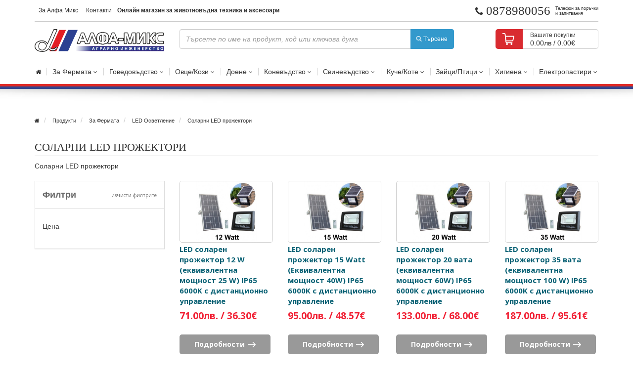

--- FILE ---
content_type: text/html; charset=UTF-8
request_url: https://shop.alpha-mix.com/c/solarni-led-prozhektori-179
body_size: 121798
content:
<!DOCTYPE html>
<html lang="bg" data-mobile="false">
<head>
    <base href="https://shop.alpha-mix.com">
    <meta charset="utf-8">
    <meta http-equiv="X-UA-Compatible" content="IE=edge">
    <meta name="viewport" content="width=device-width, initial-scale=1">

    <title>Соларни LED прожектори - Алфа Микс - Животновъдна техника и обoрудване за ферми</title>
    <meta property="og:title" content="Соларни LED прожектори - Алфа Микс - Животновъдна техника и обoрудване за ферми"/>
    <meta property="og:type" content="website"/>
    <meta property="og:url" content="https://shop.alpha-mix.com/c/solarni-led-prozhektori-179"/>

    <link rel="alternate" hreflang="x-default" href="https://shop.alpha-mix.com/c/solarni-led-prozhektori-179" />
            <meta property="og:locale:alternate" content="bg_BG" />
        <link rel="alternate" hreflang="bg" href="https://shop.alpha-mix.com/c/solarni-led-prozhektori-179" />
                        <meta property="og:keywords" content="Соларни LED прожектори,соларни прожектори"/>
        <meta property="keywords" content="Соларни LED прожектори,соларни прожектори"/>
        <meta name="keywords" content="Соларни LED прожектори,соларни прожектори"/>
            <link rel="shortcut icon" type="image/png" href="https://shop.alpha-mix.com/favicon.png"/>
    <!-- style -->
    <link href="assets/css/bootstrap.min.css" rel="stylesheet">
    <!-- Font awesome 4.5.0  -->
    <link href="https://cdnjs.cloudflare.com/ajax/libs/font-awesome/4.5.0/css/font-awesome.min.css" rel="stylesheet">
    <!-- Google Open Sans -> All sizes -->
    <link href='https://fonts.googleapis.com/css?family=Open+Sans:400,300,600,700,800,700italic,600italic,400italic,300italic,800italic&subset=latin,latin-ext,cyrillic,cyrillic-ext' rel='stylesheet' type='text/css'>
    <link href="assets/plugins/sweetalert2/sweetalert2.min.css" rel="stylesheet">
    <link href="assets/plugins/fancybox/jquery.fancybox.css" rel="stylesheet">
    <link rel="stylesheet" href="assets/css/owl.carousel.css">
    <link href="assets/css/style.css?v1" rel="stylesheet">
    <link href="assets/css/responsive.css" rel="stylesheet">
    <link rel="stylesheet" href="assets/css/jquery-ui.css">
     
    <link rel="stylesheet" href="http://code.jquery.com/ui/1.11.4/themes/smoothness/jquery-ui.css">
    <style> 
        @media (max-width: 991px) {
             .hide-filter-on-mobile{ display: none; }
        }

        #body.category-layout .filters-panel {
          border-radius: 0;
          /* price slider */
        }

        #body.category-layout .filters-panel .custom-filter-slider{
           margin-bottom: 10px;
        }
        #body.category-layout .filters-panel .checkboxes-filters{
            max-height: 160px;
            overflow-y: auto;
        }
        #body.category-layout .filters-panel .priceRange-display {
          margin-top: 15px;
          margin-bottom: 20px;
        }
        #body.category-layout .filters-panel .filter-title {
          margin-bottom: 15px !important;
          margin-top: 10px;
        }
        #body.category-layout .filters-panel .form-group label {
           font-weight: normal;
           font-size: 13px;
           line-height: 15px;
           cursor: pointer;
           width: 100%;
        }
        #body.category-layout .filters-panel .form-group label input[type=checkbox]{
          margin-top: 2px;
          float:left;
          margin-right: 5px;
        }
        #body.category-layout .filters-panel .form-group p{
          margin-bottom:5px;
        }
        #body.category-layout .filters-panel .ui-widget.ui-widget-content {
          background: #cccccc;
          border: 0;
          height: 4px;
        }
        #body.category-layout .filters-panel .ui-slider-horizontal .ui-slider-range {
          background: #006699;
          border: 0;
        }
        #body.category-layout .filters-panel .ui-slider-horizontal .ui-slider-handle {
          width: 15px;
          height: 15px;
          background: #006699;
          border: 0;
          top: -0.35em;
          border-radius: 50%;
        }
        #body.category-layout .filters-panel .ui-slider-horizontal .ui-slider-handle:focus,
        #body.category-layout .filters-panel .ui-slider-horizontal .ui-slider-handle:active {
          box-shadow: none;
          border: 0;
          outline: 0;
        }
        #body.category-layout .filters-panel .panel-heading {
          font-family: 'HelveticaNeueCyr Bold', sans-serif;
          font-size: 18px;
          color: #666;
          padding: 15px;
          background: #fff;
          border-radius: 0;
          font-weight: bold;
        }
        #body.category-layout .filters-panel .panel-body {
          padding: 15px;
        }

        #body.category-layout .categories-panel .panel-heading {
          font-family: 'HelveticaNeueCyr Bold', sans-serif;
          font-size: 18px;
          color: #666;
          padding: 15px;
          background: #fff;
          border-radius: 0;
          font-weight: bold;
        }
        #body.category-layout .categories-panel .panel-body {
          padding: 15px;
        }
        #body.category-layout .categories-panel .ul-categories {
          margin:0;
          padding: 0;
          list-style: none;
        }
        #body.category-layout .categories-panel .ul-categories>li>a {
          display: block;
          font-size: 14px;
          padding: 5px 5px;
          color:#666;
          text-decoration: none;
          border-bottom: 1px solid #999;
        }
        #body.category-layout .categories-panel .ul-categories>li:last-child>a {
          border-bottom: 0;
        }
    </style>
     </head>
<body data-ng-controller="appController">
    <div id="fb-root"></div>

<header>
   
 

    <!-- top line links -->
    <div id="topline">
      <div class="container">
        <div class="row">
          <div class="col-xs-12 col-sm-7 col-md-7 col-lg-7">
            <ul class="links">
              <li><a href="https://shop.alpha-mix.com/za-nas-1">За Алфа Микс</a></li>
              <li><a href="https://shop.alpha-mix.com/contacts">Контакти</a></li>
              <li> <strong  style="font-size: 1.3em;padding:15px 3px;display:block;line-height: 1em">Онлайн магазин за животновъдна техника и аксесоари</strong> </li>
            </ul>
          </div>
          <div class="col-xs-12 col-sm-5 col-md-5 col-lg-5">
            <ul class="links pull-right">
              <li class="big-phone-item"><a href="tel:+359878980056" class="phone"><i class="fa fa-phone" aria-hidden="true"></i> 0878980056</a></li>
              <li class="big-phone-text">Телефон за поръчки<br>и запитвания</li>
            </ul>
          </div>
        </div>
      </div>
    </div> <!-- top line links end here-->

    <div id="main-header">
      <div class="container">
        <div class="row vertical-align-flex">
          <div class="logo-section col-xs-4 col-sm-4 col-md-3">
            <div id="logo">
              <a href="https://shop.alpha-mix.com" ><img src="assets/img/logos/logo.svg?v=2" alt="Алфа Микс"></a>
            </div>
          </div>
          <div class="search-section col-xs-8 col-sm-6 col-md-6">
            <form method="get" id="main-search" action="https://shop.alpha-mix.com/search">
              <div class="form-group">
                <div class="input-group">
                  <input name="q" class="form-control" minlength="2" required="" placeholder="Търсете по име на продукт, код или ключова дума" type="text">
                  <div class="input-group-btn">
                    <button type="submit" class="btn btn-warning btn-yellow">Търсене</button>
                  </div>
                </div>
              </div>
            </form>
          </div>
          <div class="cart-section desktop col-xs-12 col-sm-2 col-md-3">
            <div class="col-xs-12 col-sm-5 col-md-5 col-lg-5"> 
              <a href="https://shop.alpha-mix.com/order">
                <span class="cart-quantity ng-hide" data-ng-show="cart.items.length>0" data-ng-bind="cart.items.length">0</span>
                <div class="cart-icon"></div>
              </a>
            </div>
            <div class="col-xs-7 col-sm-7 col-md-7 col-lg-7">
              <div class="row dropdown-cart-box">
                <ul class="nav navbar-nav">
                  <li class="dropdown">
                    <a href="https://shop.alpha-mix.com/order" class="dropdown-toggle"   >
                      <p class="small">Вашите покупки</p>
                      <p class="price">
                          <span data-ng-bind="format_price(cart.total) + ' / ' + (cart.total / 1.95583 | number:2) + '€'">0.00лв / 0.00€</span>
                      </p>
                     
                                          </a>
                                     </li>
                </ul>
              </div>
            </div>
          </div>
        </div>
      </div>
    </div>


    <div id="main-navigation">
      <div class="container">
        <nav class="navbar navbar-default" role="navigation">

          <div class="navbar-header visible-xs visible-sm">
            <div class="row vertical-align">
              <div class="col-xs-2 col-sm-4">
                <button class="navbar-toggler" id="side-navigation-toggle" type="button" ><i class="fa fa-bars"></i></button> 
              </div>
              <div class="col-xs-7 col-sm-4">
                <div id="logo-mobile">
                  <a href="https://shop.alpha-mix.com"><img class="img-responsive" src="assets/img/logos/logo.svg" alt="Алфа Микс"></a>
                </div>
              </div>
              <div class="col-xs-3 col-sm-4">
                <a href="https://shop.alpha-mix.com/order" class="cart-section">
                  <span class="cart-quantity" data-ng-bind="cart.items.length">0</span>
                  <span class="cart-icon"><!-- cart icon --></span>
                </a>
              </div>
            </div>
          </div>
          

          <div class="collapse navbar-collapse" id="navbarNavDropdown">
          <ul class="nav navbar-nav">
                       <li><a href="https://shop.alpha-mix.com"><i class="fa fa-home"></i></a></li> 
                                                 <li class=" dropdown  ">
                    <a href="https://shop.alpha-mix.com/c/za-fermata-118"  class="dropdown-toggle" 
                      data-toggle="dropdown" aria-expanded="false"  >
                         За Фермата   
                        <i class="fa fa-angle-down" style="line-height: 14px"></i>                     </a>
                                          <ul class="dropdown-menu">
                                                                                    <li class="   ">
                                <a href="https://shop.alpha-mix.com/c/instrumenti-i-tehnika-za-stopanstvoto-293">  Инструменти и техника за стопанството</a>
                                                               </li> 
                                                                                    <li class="   ">
                                <a href="https://shop.alpha-mix.com/c/profesionalni-nozhove-i-trioni-za-meso-275">  Професионални ножове и триони за месо</a>
                                                               </li> 
                                                                                    <li class="   ">
                                <a href="https://shop.alpha-mix.com/c/termometri-296">  Термометри</a>
                                                               </li> 
                                                                                    <li class="   ">
                                <a href="https://shop.alpha-mix.com/c/kantari-289">  Кантари</a>
                                                               </li> 
                                                                                    <li class="   ">
                                <a href="https://shop.alpha-mix.com/c/lebedki-290">  Лебедки</a>
                                                               </li> 
                                                                                    <li class="   ">
                                <a href="https://shop.alpha-mix.com/c/aksesoari-za-obezopasyavane-na-tovari-za-avtomobili-i-drugi-12">  Аксесоари за обезопасяване на товари, за автомобили и други</a>
                                                               </li> 
                                                                                    <li class="   ">
                                <a href="https://shop.alpha-mix.com/c/mehanichni-i-elektricheski-chesala-25">  Механични и електрически чесала</a>
                                                               </li> 
                                                                                    <li class="   ">
                                <a href="https://shop.alpha-mix.com/c/stacionarni-i-mobilni-mlechni-taksita-105">  Стационарни и мобилни млечни такситa</a>
                                                               </li> 
                                                                                    <li class="   ">
                                <a href="https://shop.alpha-mix.com/c/igluta-za-teleta-119">  Иглута за телета</a>
                                                               </li> 
                                                                                    <li class="   ">
                                <a href="https://shop.alpha-mix.com/c/hranitelni-reshetki-198">  Хранителни решетки</a>
                                                               </li> 
                                                                                    <li class="   ">
                                <a href="https://shop.alpha-mix.com/c/nozhove-za-mikseri-154">  Ножове за миксери</a>
                                                               </li> 
                                                                                    <li class="   ">
                                <a href="https://shop.alpha-mix.com/c/navesni-razbalirashchi-mashini-i-mikseri-101">  Навесни разбалиращи машини и миксери</a>
                                                               </li> 
                                                                                    <li class="   ">
                                <a href="https://shop.alpha-mix.com/c/ventilaciya-17">  Вентилация</a>
                                                               </li> 
                                                                                    <li class="   ">
                                <a href="https://shop.alpha-mix.com/c/skreperi-146">  Скрепери</a>
                                                               </li> 
                                                                                    <li class="   ">
                                <a href="https://shop.alpha-mix.com/c/haleta-za-bali-i-mashini-shelteri-99">  Халета за бали и машини, шелтери</a>
                                                               </li> 
                                                                                    <li class="   ">
                                <a href="https://shop.alpha-mix.com/c/mlekomati-6">  Млекомати</a>
                                                               </li> 
                                                                                    <li class="   ">
                                <a href="https://shop.alpha-mix.com/c/elektronno-teglene-i-menidzhmnt-na-stadoto-81">  Електронно теглене и мениджмънт на стадото</a>
                                                               </li> 
                                                                                    <li class="   ">
                                <a href="https://shop.alpha-mix.com/c/veterinarni-stanoci-i-aksesoari-80">  Ветеринарни  станоци и аксесоари</a>
                                                               </li> 
                                                                                    <li class="   ">
                                <a href="https://shop.alpha-mix.com/c/silazh-i-senazh-234">   Силаж и сенаж</a>
                                                               </li> 
                                                                                    <li class="   ">
                                <a href="https://shop.alpha-mix.com/c/ehografi-i-estrus-detektori-39">  Ехографи и еструс детектори</a>
                                                               </li> 
                                                                                    <li class="  dropdown-submenu active">
                                <a href="https://shop.alpha-mix.com/c/led-osvetlenie-176"> <i class="fa fa-angle-right pull-right" style="margin-right: -5px;margin-top: 6px"></i> LED Осветление</a>
                                                                       <ul class="dropdown-menu">
                                                                                <li class="">
                                            <a href="https://shop.alpha-mix.com/c/fotovoltaichni-komplekti-solaren-panel-invertor-181">Фотоволтаични комплекти ,,Соларен панел инвертор&quot;</a>
                                         </li>
                                                                                <li class="">
                                            <a href="https://shop.alpha-mix.com/c/industrialno-osvetlenie-184">Индустриално осветление </a>
                                         </li>
                                                                                <li class="active">
                                            <a href="https://shop.alpha-mix.com/c/solarni-led-prozhektori-179">Соларни LED прожектори</a>
                                         </li>
                                                                                <li class="">
                                            <a href="https://shop.alpha-mix.com/c/prozhektori-ss-senzor-za-dvizhenie-178">Прожектори със сензор за движение</a>
                                         </li>
                                                                                <li class="">
                                            <a href="https://shop.alpha-mix.com/c/prozhektori-177">Прожектори</a>
                                         </li>
                                                                                <li class="">
                                            <a href="https://shop.alpha-mix.com/c/gradinsko-osvetlenie-185">Градинско осветление</a>
                                         </li>
                                                                                <li class="">
                                            <a href="https://shop.alpha-mix.com/c/led-fenercheta-180">LED фенерчета</a>
                                         </li>
                                                                            </ul>
                                                               </li> 
                                                 </ul>
                                </li> 
                                     <li class=" dropdown  ">
                    <a href="https://shop.alpha-mix.com/c/govedovdstvo-100"  class="dropdown-toggle" 
                      data-toggle="dropdown" aria-expanded="false"  >
                         Говедовъдство   
                        <i class="fa fa-angle-down" style="line-height: 14px"></i>                     </a>
                                          <ul class="dropdown-menu">
                                                                                    <li class="   ">
                                <a href="https://shop.alpha-mix.com/c/biberoni-i-shisheta-125">  Биберони и шишета</a>
                                                               </li> 
                                                                                    <li class="  dropdown-submenu ">
                                <a href="https://shop.alpha-mix.com/c/markirane-285"> <i class="fa fa-angle-right pull-right" style="margin-right: -5px;margin-top: 6px"></i> Маркиране</a>
                                                                       <ul class="dropdown-menu">
                                                                                <li class="">
                                            <a href="https://shop.alpha-mix.com/c/kleshchi-za-markirane-278">Клещи за маркиране</a>
                                         </li>
                                                                                <li class="">
                                            <a href="https://shop.alpha-mix.com/c/ushni-marki-283">Ушни марки</a>
                                         </li>
                                                                                <li class="">
                                            <a href="https://shop.alpha-mix.com/c/spreiove-i-pasteli-za-markirane-276">Спрейове и пастели  за маркиране</a>
                                         </li>
                                                                                <li class="">
                                            <a href="https://shop.alpha-mix.com/c/nashiinici-i-cifri-za-markirane-280">Нашийници и цифри за маркиране</a>
                                         </li>
                                                                                <li class="">
                                            <a href="https://shop.alpha-mix.com/c/tatuirovchni-produkti-281">Татуировъчни продукти</a>
                                         </li>
                                                                                <li class="">
                                            <a href="https://shop.alpha-mix.com/c/markirashchi-lenti-i-pedometri-116">Маркиращи ленти и педометри</a>
                                         </li>
                                                                            </ul>
                                                               </li> 
                                                                                    <li class="  dropdown-submenu ">
                                <a href="https://shop.alpha-mix.com/c/veterinarno-oborudvane-297"> <i class="fa fa-angle-right pull-right" style="margin-right: -5px;margin-top: 6px"></i> Ветеринарно оборудване</a>
                                                                       <ul class="dropdown-menu">
                                                                                <li class="">
                                            <a href="https://shop.alpha-mix.com/c/hirurgicheski-materiali-299">Хирургически материали</a>
                                         </li>
                                                                                <li class="">
                                            <a href="https://shop.alpha-mix.com/c/drencheri-128">Дренчери</a>
                                         </li>
                                                                                <li class="">
                                            <a href="https://shop.alpha-mix.com/c/vaksinatori-139">Ваксинатори</a>
                                         </li>
                                                                            </ul>
                                                               </li> 
                                                                                    <li class="   ">
                                <a href="https://shop.alpha-mix.com/c/zashemetyavane-i-upoyavane-na-zhivotni-247">  Зашеметяване и упояване на животни</a>
                                                               </li> 
                                                                                    <li class="   ">
                                <a href="https://shop.alpha-mix.com/c/kofi-i-poilki-za-kravi-i-teleta-126">  Кофи и поилки за крави и телета</a>
                                                               </li> 
                                                                                    <li class="   ">
                                <a href="https://shop.alpha-mix.com/c/hranene-196">  Хранене</a>
                                                               </li> 
                                                                                    <li class="   ">
                                <a href="https://shop.alpha-mix.com/c/sredstva-za-fiksaciya-i-kontrol-226">  Средства за фиксация и контрол</a>
                                                               </li> 
                                                                                    <li class="   ">
                                <a href="https://shop.alpha-mix.com/c/obezrogovyavane-i-kastraciya-135">  Обезроговяване и кастрация</a>
                                                               </li> 
                                                                                    <li class="   ">
                                <a href="https://shop.alpha-mix.com/c/oglavnici-pokrivala-i-chesala-9">  Оглавници, покривала и чесала</a>
                                                               </li> 
                                                                                    <li class="   ">
                                <a href="https://shop.alpha-mix.com/c/kopitni-instrumenti-i-prinadlezhnosti-134">   Копитни инструменти и принадлежности</a>
                                                               </li> 
                                                                                    <li class="   ">
                                <a href="https://shop.alpha-mix.com/c/produkti-za-kopita-i-rani-preparati-10">  Продукти за копита и рани (препарати)</a>
                                                               </li> 
                                                                                    <li class="   ">
                                <a href="https://shop.alpha-mix.com/c/protivosucheshchi-skobi-i-halki-18">  Противосучещи скоби и халки </a>
                                                               </li> 
                                                                                    <li class="   ">
                                <a href="https://shop.alpha-mix.com/c/avtopoilki-za-kravi-i-teleta-13">   Автопоилки за крави и телета</a>
                                                               </li> 
                                                                                    <li class="   ">
                                <a href="https://shop.alpha-mix.com/c/pasishchni-poilki-79">  Пасищни поилки </a>
                                                               </li> 
                                                                                    <li class="   ">
                                <a href="https://shop.alpha-mix.com/c/hranilki-za-kravi-i-teleta-93">  Хранилки за крави и телета</a>
                                                               </li> 
                                                                                    <li class="   ">
                                <a href="https://shop.alpha-mix.com/c/poplavci-218">  Поплавъци</a>
                                                               </li> 
                                                                                    <li class="   ">
                                <a href="https://shop.alpha-mix.com/c/predrodilni-i-sledrodilni-grizhi-8">  Предродилни и следродилни грижи</a>
                                                               </li> 
                                                                                    <li class="   ">
                                <a href="https://shop.alpha-mix.com/c/hlopki-224">  Хлопки</a>
                                                               </li> 
                                                                                    <li class="   ">
                                <a href="https://shop.alpha-mix.com/c/aksesoari-i-prinadlezhnosti-94">  Аксесоари и принадлежности </a>
                                                               </li> 
                                                                                    <li class="   ">
                                <a href="https://shop.alpha-mix.com/c/strizhbena-tehnika-73">  Стрижбена техника</a>
                                                               </li> 
                                                 </ul>
                                </li> 
                                     <li class=" dropdown  ">
                    <a href="https://shop.alpha-mix.com/c/ovcekozi-2"  class="dropdown-toggle" 
                      data-toggle="dropdown" aria-expanded="false"  >
                         Овце/Кози   
                        <i class="fa fa-angle-down" style="line-height: 14px"></i>                     </a>
                                          <ul class="dropdown-menu">
                                                                                    <li class="   ">
                                <a href="https://shop.alpha-mix.com/c/biberoni-shisheta-kofi-i-hranilki-108">  Биберони, шишета, кофи и хранилки</a>
                                                               </li> 
                                                                                    <li class="  dropdown-submenu ">
                                <a href="https://shop.alpha-mix.com/c/markirane-na-ovce-286"> <i class="fa fa-angle-right pull-right" style="margin-right: -5px;margin-top: 6px"></i> Маркиране на овце</a>
                                                                       <ul class="dropdown-menu">
                                                                                <li class="">
                                            <a href="https://shop.alpha-mix.com/c/kleshchi-za-markirane-279">Клещи за маркиране</a>
                                         </li>
                                                                                <li class="">
                                            <a href="https://shop.alpha-mix.com/c/ushni-marki-284">Ушни марки</a>
                                         </li>
                                                                                <li class="">
                                            <a href="https://shop.alpha-mix.com/c/spreiove-i-pasteli-za-markirane-277"> Спрейове и пастели за маркиране</a>
                                         </li>
                                                                                <li class="">
                                            <a href="https://shop.alpha-mix.com/c/nashiinici-i-nagrdnici-za-markirane-na-ovce-227">Нашийници и нагръдници за маркиране на овце</a>
                                         </li>
                                                                                <li class="">
                                            <a href="https://shop.alpha-mix.com/c/tatuirovchni-produkti-282">Татуировъчни продукти</a>
                                         </li>
                                                                            </ul>
                                                               </li> 
                                                                                    <li class="  dropdown-submenu ">
                                <a href="https://shop.alpha-mix.com/c/veterinarno-oborudvane-298"> <i class="fa fa-angle-right pull-right" style="margin-right: -5px;margin-top: 6px"></i> Ветеринарно оборудване</a>
                                                                       <ul class="dropdown-menu">
                                                                                <li class="">
                                            <a href="https://shop.alpha-mix.com/c/hirurgicheski-materiali-300">Хирургически материали</a>
                                         </li>
                                                                                <li class="">
                                            <a href="https://shop.alpha-mix.com/c/vaksinatori-40">Ваксинатори </a>
                                         </li>
                                                                                <li class="">
                                            <a href="https://shop.alpha-mix.com/c/drencheri-138">Дренчери</a>
                                         </li>
                                                                            </ul>
                                                               </li> 
                                                                                    <li class="   ">
                                <a href="https://shop.alpha-mix.com/c/sredstva-za-fiksaciya-i-kontrol-242">  Средства за фиксация и контрол</a>
                                                               </li> 
                                                                                    <li class="   ">
                                <a href="https://shop.alpha-mix.com/c/hranene-197">  Хранене</a>
                                                               </li> 
                                                                                    <li class="   ">
                                <a href="https://shop.alpha-mix.com/c/grizha-za-kopitata-i-ranite-na-zhivotnite-22">  Грижа за копитата и раните на животните</a>
                                                               </li> 
                                                                                    <li class="   ">
                                <a href="https://shop.alpha-mix.com/c/kopitni-instrumenti-i-prinadlezhnosti-150">  Копитни инструменти и принадлежности</a>
                                                               </li> 
                                                                                    <li class="   ">
                                <a href="https://shop.alpha-mix.com/c/obezrogovyavane-i-kastraciya-136">  Обезроговяване и кастрация</a>
                                                               </li> 
                                                                                    <li class="   ">
                                <a href="https://shop.alpha-mix.com/c/avtopoilki-129">  Автопоилки</a>
                                                               </li> 
                                                                                    <li class="   ">
                                <a href="https://shop.alpha-mix.com/c/pasishchni-poilki-i-hranilki-24">  Пасищни поилки и хранилки</a>
                                                               </li> 
                                                                                    <li class="   ">
                                <a href="https://shop.alpha-mix.com/c/strizhbena-tehnika-71">  Стрижбена техника</a>
                                                               </li> 
                                                                                    <li class="   ">
                                <a href="https://shop.alpha-mix.com/c/hlopki-225">  Хлопки</a>
                                                               </li> 
                                                                                    <li class="  dropdown-submenu ">
                                <a href="https://shop.alpha-mix.com/c/doene-214"> <i class="fa fa-angle-right pull-right" style="margin-right: -5px;margin-top: 6px"></i> Доене</a>
                                                                       <ul class="dropdown-menu">
                                                                                <li class="">
                                            <a href="https://shop.alpha-mix.com/c/pulsatori-za-ovce-i-kozi-314">Пулсатори за овце и кози</a>
                                         </li>
                                                                                <li class="">
                                            <a href="https://shop.alpha-mix.com/c/doilni-chorapi-i-chashi-za-ovce-i-kozi-301">Доилни чорапи и чаши за овце и кози</a>
                                         </li>
                                                                                <li class="">
                                            <a href="https://shop.alpha-mix.com/c/avtomatichni-klapani-za-ovce-i-kozi-302">Автоматични клапани за овце и кози</a>
                                         </li>
                                                                                <li class="">
                                            <a href="https://shop.alpha-mix.com/c/aparati-za-doene-na-ovce-i-kozi-klstri-i-gyumove-306">Апарати за доене на овце и кози- клъстъри и гюмове</a>
                                         </li>
                                                                                <li class="">
                                            <a href="https://shop.alpha-mix.com/c/kolektori-za-ovce-i-kozi-304"> Колектори за овце и кози</a>
                                         </li>
                                                                                <li class="">
                                            <a href="https://shop.alpha-mix.com/c/aksesoari-za-doene-na-ovce-i-kozi-311">Аксесоари за доене на овце и кози</a>
                                         </li>
                                                                                <li class="">
                                            <a href="https://shop.alpha-mix.com/c/promivni-aparati-za-ovce-i-kozi-313">Промивни апарати за овце и кози</a>
                                         </li>
                                                                                <li class="">
                                            <a href="https://shop.alpha-mix.com/c/doilni-stanoci-za-ovce-i-kozi-308">Доилни станоци за овце и кози</a>
                                         </li>
                                                                                <li class="">
                                            <a href="https://shop.alpha-mix.com/c/mobilna-kolichka-za-doene-na-ovce-i-kozi-310">Мобилна количка за доене на овце и кози </a>
                                         </li>
                                                                            </ul>
                                                               </li> 
                                                                                    <li class="   ">
                                <a href="https://shop.alpha-mix.com/c/aksesoari-i-prinadlezhnosti-27">  Аксесоари и принадлежности</a>
                                                               </li> 
                                                 </ul>
                                </li> 
                                     <li class=" dropdown  ">
                    <a href="https://shop.alpha-mix.com/c/doene-158"  class="dropdown-toggle" 
                      data-toggle="dropdown" aria-expanded="false"  >
                         Доене   
                        <i class="fa fa-angle-down" style="line-height: 14px"></i>                     </a>
                                          <ul class="dropdown-menu">
                                                                                    <li class="   ">
                                <a href="https://shop.alpha-mix.com/c/za-doyacha-168">  За дояча</a>
                                                               </li> 
                                                                                    <li class="   ">
                                <a href="https://shop.alpha-mix.com/c/botushi-193">  Ботуши</a>
                                                               </li> 
                                                                                    <li class="  dropdown-submenu ">
                                <a href="https://shop.alpha-mix.com/c/doene-na-ovce-i-kazi-315"> <i class="fa fa-angle-right pull-right" style="margin-right: -5px;margin-top: 6px"></i> Доене на овце и кази</a>
                                                                       <ul class="dropdown-menu">
                                                                                <li class="">
                                            <a href="https://shop.alpha-mix.com/c/aksesoari-za-doene-na-ovce-i-kozi-312">Аксесоари за доене на овце и кози</a>
                                         </li>
                                                                                <li class="">
                                            <a href="https://shop.alpha-mix.com/c/doilni-stanoci-za-ovce-i-kozi-309">Доилни станоци за овце и кози</a>
                                         </li>
                                                                                <li class="">
                                            <a href="https://shop.alpha-mix.com/c/aparati-za-doene-na-ovce-i-kozi-klstri-i-gyumove-307">Апарати за доене на овце и кози- клъстъри и гюмове</a>
                                         </li>
                                                                                <li class="">
                                            <a href="https://shop.alpha-mix.com/c/kolektori-za-ovce-i-kozi-305"> Колектори за овце и кози</a>
                                         </li>
                                                                                <li class="">
                                            <a href="https://shop.alpha-mix.com/c/avtomatichni-klapani-za-ovce-i-kozi-303">Автоматични клапани за овце и кози</a>
                                         </li>
                                                                                <li class="">
                                            <a href="https://shop.alpha-mix.com/c/ovce-i-kozi-doilni-chorapcheta-aparati-i-drugi-230">Овце и кози-доилни чорапчета, апарати и други</a>
                                         </li>
                                                                            </ul>
                                                               </li> 
                                                                                    <li class="  dropdown-submenu ">
                                <a href="https://shop.alpha-mix.com/c/doene-na-kravi-316"> <i class="fa fa-angle-right pull-right" style="margin-right: -5px;margin-top: 6px"></i> Доене на крави</a>
                                                                       <ul class="dropdown-menu">
                                                                                <li class="">
                                            <a href="https://shop.alpha-mix.com/c/kravi-doilni-chorapi-7">Крави-доилни чорапи</a>
                                         </li>
                                                                                <li class="">
                                            <a href="https://shop.alpha-mix.com/c/aparati-za-doene-klstri-i-gyumove-za-kravi-217">Апарати за доене, клъстъри и гюмове за крави</a>
                                         </li>
                                                                                <li class="">
                                            <a href="https://shop.alpha-mix.com/c/kolektori-86">Колектори</a>
                                         </li>
                                                                            </ul>
                                                               </li> 
                                                                                    <li class="   ">
                                <a href="https://shop.alpha-mix.com/c/izmivane-i-dezinfekciya-na-doilni-instalacii-35">  Измиване и дезинфекция на доилни инсталации</a>
                                                               </li> 
                                                                                    <li class="   ">
                                <a href="https://shop.alpha-mix.com/c/grizha-za-vimeto-zapechatki-i-preparati-166">  Грижа за вимето -Запечатки и препарати</a>
                                                               </li> 
                                                                                    <li class="   ">
                                <a href="https://shop.alpha-mix.com/c/markuchi-231">  Маркучи </a>
                                                               </li> 
                                                                                    <li class="   ">
                                <a href="https://shop.alpha-mix.com/c/pulsatori-85">  Пулсатори</a>
                                                               </li> 
                                                                                    <li class="   ">
                                <a href="https://shop.alpha-mix.com/c/kontrol-na-kachestvoto-na-mlyakoto-mlekoanalizatori-mlekoizmervateli-test-za-mastit-270">  Контрол на качеството на млякото-Млекоанализатори, млекоизмерватели, тест за мастит</a>
                                                               </li> 
                                                                                    <li class="   ">
                                <a href="https://shop.alpha-mix.com/c/vakuumpompeni-agregati-i-rezervni-chasti-269">  Вакуумпомпени агрегати и резервни части </a>
                                                               </li> 
                                                                                    <li class="   ">
                                <a href="https://shop.alpha-mix.com/c/lopatki-za-vakuum-pompa-19">  Лопатки за вакуум помпа </a>
                                                               </li> 
                                                                                    <li class="   ">
                                <a href="https://shop.alpha-mix.com/c/filtri-za-mlyako-174">  Филтри за мляко</a>
                                                               </li> 
                                                                                    <li class="   ">
                                <a href="https://shop.alpha-mix.com/c/testove-za-profilaktika-141">  Тестове за профилактика</a>
                                                               </li> 
                                                                                    <li class="   ">
                                <a href="https://shop.alpha-mix.com/c/gyumove-92">  Гюмове </a>
                                                               </li> 
                                                                                    <li class="   ">
                                <a href="https://shop.alpha-mix.com/c/rezervni-chasti-za-impulsa-266">   Резервни части за IMPULSA</a>
                                                               </li> 
                                                                                    <li class="   ">
                                <a href="https://shop.alpha-mix.com/c/rezervni-chasti-za-duovac-265">   Резервни части за Duovac</a>
                                                               </li> 
                                                                                    <li class="   ">
                                <a href="https://shop.alpha-mix.com/c/drzhachi-za-aparati-271">   Държачи за апарати</a>
                                                               </li> 
                                                                                    <li class="   ">
                                <a href="https://shop.alpha-mix.com/c/rezervni-chasti-za-doilni-mashini-i-instalacii-232">  Резервни части за доилни машини и инсталации</a>
                                                               </li> 
                                                                                    <li class="   ">
                                <a href="https://shop.alpha-mix.com/c/mlechno-vakuumni-svrzka-268">  Млечно-вакуумни свръзка </a>
                                                               </li> 
                                                                                    <li class="   ">
                                <a href="https://shop.alpha-mix.com/c/servoregulatori-i-rezervni-chasti-267">  Серворегулатори и резервни части</a>
                                                               </li> 
                                                                                    <li class="   ">
                                <a href="https://shop.alpha-mix.com/c/u-razkloniteli-264">  У-разклонители</a>
                                                               </li> 
                                                                                    <li class="   ">
                                <a href="https://shop.alpha-mix.com/c/promivni-glavi-za-kravi-ovce-i-kozi-263">  Промивни глави за крави, овце и кози</a>
                                                               </li> 
                                                                                    <li class="   ">
                                <a href="https://shop.alpha-mix.com/c/klapani-za-mlechni-pompi-262">  Клапани за млечни помпи</a>
                                                               </li> 
                                                                                    <li class="   ">
                                <a href="https://shop.alpha-mix.com/c/skobi-261">  Скоби</a>
                                                               </li> 
                                                                                    <li class="   ">
                                <a href="https://shop.alpha-mix.com/c/mufi-i-kolena-260">  Муфи и колена </a>
                                                               </li> 
                                                                                    <li class="   ">
                                <a href="https://shop.alpha-mix.com/c/relizerna-sistema-229">  Релизерна система</a>
                                                               </li> 
                                                                                    <li class="   ">
                                <a href="https://shop.alpha-mix.com/c/mobilni-doilni-mashini-78">  Мобилни доилни машини</a>
                                                               </li> 
                                                                                    <li class="   ">
                                <a href="https://shop.alpha-mix.com/c/avtomatizirani-doilni-zali-102">  Aвтоматизирани доилни зали</a>
                                                               </li> 
                                                                                    <li class="   ">
                                <a href="https://shop.alpha-mix.com/c/mashini-za-biene-na-mlyako-216">  Машини за биене на мляко </a>
                                                               </li> 
                                                 </ul>
                                </li> 
                                     <li class=" dropdown  ">
                    <a href="https://shop.alpha-mix.com/c/konevdstvo-3"  class="dropdown-toggle" 
                      data-toggle="dropdown" aria-expanded="false"  >
                         Коневъдство   
                        <i class="fa fa-angle-down" style="line-height: 14px"></i>                     </a>
                                          <ul class="dropdown-menu">
                                                                                    <li class="left   ">
                                <a href="https://shop.alpha-mix.com/c/uestrn-oborudvane-i-aksesoari-241">  УЕСТЪРН ОБОРУДВАНЕ И АКСЕСОАРИ</a>
                                                               </li> 
                                                                                    <li class="left  dropdown-submenu ">
                                <a href="https://shop.alpha-mix.com/c/produkti-za-ezdachi-257"> <i class="fa fa-angle-right pull-right" style="margin-right: -5px;margin-top: 6px"></i> Продукти за ездачи</a>
                                                                       <ul class="dropdown-menu">
                                                                                <li class="">
                                            <a href="https://shop.alpha-mix.com/c/mzhki-brich-272">Мъжки брич</a>
                                         </li>
                                                                                <li class="">
                                            <a href="https://shop.alpha-mix.com/c/detski-brich-273">Детски брич</a>
                                         </li>
                                                                                <li class="">
                                            <a href="https://shop.alpha-mix.com/c/teniski-259">ТЕНИСКИ</a>
                                         </li>
                                                                                <li class="">
                                            <a href="https://shop.alpha-mix.com/c/brichove-258">Бричове</a>
                                         </li>
                                                                                <li class="">
                                            <a href="https://shop.alpha-mix.com/c/obuvki-za-ezda-248">Обувки за езда</a>
                                         </li>
                                                                            </ul>
                                                               </li> 
                                                                                    <li class="left   ">
                                <a href="https://shop.alpha-mix.com/c/sedla-potnici-i-druga-ekipirovka-za-ezda-29">  Седла, потници и друга екипировка за езда</a>
                                                               </li> 
                                                                                    <li class="left   ">
                                <a href="https://shop.alpha-mix.com/c/yuzdi-244">  Юзди</a>
                                                               </li> 
                                                                                    <li class="left   ">
                                <a href="https://shop.alpha-mix.com/c/oglavnici-za-kone-137">  Оглавници за коне</a>
                                                               </li> 
                                                                                    <li class="left   ">
                                <a href="https://shop.alpha-mix.com/c/trenzeli-194">  Трензели</a>
                                                               </li> 
                                                                                    <li class="left   ">
                                <a href="https://shop.alpha-mix.com/c/povodi-za-vodene-246">  Поводи за водене</a>
                                                               </li> 
                                                                                    <li class="left   ">
                                <a href="https://shop.alpha-mix.com/c/poponi-i-gamashi-222">  Попони и гамаши</a>
                                                               </li> 
                                                                                    <li class="left   ">
                                <a href="https://shop.alpha-mix.com/c/kopitni-instrumenti-i-prinadlezhnosti-33">  Копитни инструменти и принадлежности</a>
                                                               </li> 
                                                                                    <li class="left   ">
                                <a href="https://shop.alpha-mix.com/c/produkti-za-kopitarani-i-kozha-195">  Продукти за копита,рани и кожа</a>
                                                               </li> 
                                                                                    <li class="left   ">
                                <a href="https://shop.alpha-mix.com/c/chetki-i-produkti-za-grivata-i-opashkata-199">  Четки и продукти за гривата и опашката</a>
                                                               </li> 
                                                                                    <li class="left   ">
                                <a href="https://shop.alpha-mix.com/c/preparati-i-uredi-sreshchu-nasekomi-215">  Препарати и уреди срещу насекоми</a>
                                                               </li> 
                                                                                    <li class="left   ">
                                <a href="https://shop.alpha-mix.com/c/avtopoilki-za-kone-132">  Автопоилки за коне</a>
                                                               </li> 
                                                                                    <li class="left   ">
                                <a href="https://shop.alpha-mix.com/c/vitamini-i-minerali-32">  Витамини и минерали</a>
                                                               </li> 
                                                                                    <li class="left   ">
                                <a href="https://shop.alpha-mix.com/c/strizhbena-tehnika-31">  Стрижбена техника</a>
                                                               </li> 
                                                                                    <li class="left   ">
                                <a href="https://shop.alpha-mix.com/c/oborudvane-na-konevdni-fermi-30">  Оборудване на коневъдни ферми</a>
                                                               </li> 
                                                                                    <li class="left   ">
                                <a href="https://shop.alpha-mix.com/c/preparati-i-smazki-za-kozheni-izdeliya-243">  Препарати и смазки за кожени изделия</a>
                                                               </li> 
                                                                                    <li class="left   ">
                                <a href="https://shop.alpha-mix.com/c/kaski-za-ezda-249">  Каски за езда</a>
                                                               </li> 
                                                                                    <li class="left   ">
                                <a href="https://shop.alpha-mix.com/c/ekipirovka-za-ezdachi-28">  Екипировка за ездачи</a>
                                                               </li> 
                                                                                    <li class="left  dropdown-submenu ">
                                <a href="https://shop.alpha-mix.com/c/osvetlenie-188"> <i class="fa fa-angle-right pull-right" style="margin-right: -5px;margin-top: 6px"></i> Осветление</a>
                                                                       <ul class="dropdown-menu">
                                                                                <li class="">
                                            <a href="https://shop.alpha-mix.com/c/industrialno-osvetlenie-191">Индустриално осветление</a>
                                         </li>
                                                                            </ul>
                                                               </li> 
                                                 </ul>
                                </li> 
                                     <li class=" dropdown  ">
                    <a href="https://shop.alpha-mix.com/c/svinevdstvo-157"  class="dropdown-toggle" 
                      data-toggle="dropdown" aria-expanded="false"  >
                         Свиневъдство   
                        <i class="fa fa-angle-down" style="line-height: 14px"></i>                     </a>
                                          <ul class="dropdown-menu">
                                                                                    <li class="left   ">
                                <a href="https://shop.alpha-mix.com/c/poilki-za-praseta-159">  Поилки за прасета</a>
                                                               </li> 
                                                                                    <li class="left   ">
                                <a href="https://shop.alpha-mix.com/c/markirane-228">  Маркиране</a>
                                                               </li> 
                                                                                    <li class="left   ">
                                <a href="https://shop.alpha-mix.com/c/hranene-160">  Хранене</a>
                                                               </li> 
                                                                                    <li class="left   ">
                                <a href="https://shop.alpha-mix.com/c/uredi-prisposobleniya-i-aksesoari-74">   Уреди ,приспособления и аксесоари</a>
                                                               </li> 
                                                                                    <li class="left   ">
                                <a href="https://shop.alpha-mix.com/c/osvetlenie-reflektori-16">  Осветление, рефлектори</a>
                                                               </li> 
                                                 </ul>
                                </li> 
                                     <li class=" dropdown  ">
                    <a href="https://shop.alpha-mix.com/c/kuchekote-201"  class="dropdown-toggle" 
                      data-toggle="dropdown" aria-expanded="false"  >
                         Куче/Коте   
                        <i class="fa fa-angle-down" style="line-height: 14px"></i>                     </a>
                                          <ul class="dropdown-menu">
                                                                                    <li class="left   ">
                                <a href="https://shop.alpha-mix.com/c/nashiinici-nagrdnici-i-povodi-219">  Нашийници, нагръдници и поводи </a>
                                                               </li> 
                                                                                    <li class="left   ">
                                <a href="https://shop.alpha-mix.com/c/chetki-za-razresvane-287">  Четки за разресване</a>
                                                               </li> 
                                                                                    <li class="left   ">
                                <a href="https://shop.alpha-mix.com/c/nozhici-i-pili-za-nokti-288">  Ножици и пили за нокти</a>
                                                               </li> 
                                                                                    <li class="left   ">
                                <a href="https://shop.alpha-mix.com/c/higiena-220">  Хигиена</a>
                                                               </li> 
                                                                                    <li class="left   ">
                                <a href="https://shop.alpha-mix.com/c/kshchichki-i-vratichki-za-koteta-i-kucheta-207">  Къщички и вратички за котета и кучета</a>
                                                               </li> 
                                                                                    <li class="left   ">
                                <a href="https://shop.alpha-mix.com/c/legla-postelki-i-draskala-202">  Легла, постелки и драскала</a>
                                                               </li> 
                                                                                    <li class="left   ">
                                <a href="https://shop.alpha-mix.com/c/hranilki-i-poilki-210">  Хранилки и поилки</a>
                                                               </li> 
                                                                                    <li class="left   ">
                                <a href="https://shop.alpha-mix.com/c/oblekla-221">  Облекла</a>
                                                               </li> 
                                                                                    <li class="left   ">
                                <a href="https://shop.alpha-mix.com/c/aksesoari-za-transportirane-203">  Аксесоари за транспортиране</a>
                                                               </li> 
                                                                                    <li class="left   ">
                                <a href="https://shop.alpha-mix.com/c/elektropastiri-za-kucheta-223">  Електропастири за кучета</a>
                                                               </li> 
                                                                                    <li class="left   ">
                                <a href="https://shop.alpha-mix.com/c/obuchenie-i-trenirovchni-sredstva-205">  Обучение и тренировъчни средства</a>
                                                               </li> 
                                                                                    <li class="left   ">
                                <a href="https://shop.alpha-mix.com/c/veterinarni-produkti-208">  Ветеринарни продукти</a>
                                                               </li> 
                                                                                    <li class="left   ">
                                <a href="https://shop.alpha-mix.com/c/hranitelni-dobavki-209">  Хранителни добавки</a>
                                                               </li> 
                                                                                    <li class="left   ">
                                <a href="https://shop.alpha-mix.com/c/mashinki-za-podstrigvane-204">  Машинки за подстригване</a>
                                                               </li> 
                                                 </ul>
                                </li> 
                                     <li class=" dropdown  ">
                    <a href="https://shop.alpha-mix.com/c/zaiciptici-72"  class="dropdown-toggle" 
                      data-toggle="dropdown" aria-expanded="false"  >
                         Зайци/Птици   
                        <i class="fa fa-angle-down" style="line-height: 14px"></i>                     </a>
                                          <ul class="dropdown-menu">
                                                                                    <li class="left   ">
                                <a href="https://shop.alpha-mix.com/c/poilki-i-hranilki-za-zaici-i-ptici-170">  Поилки и хранилки за зайци и птици</a>
                                                               </li> 
                                                                                    <li class="left   ">
                                <a href="https://shop.alpha-mix.com/c/markirane-250">  Маркиране</a>
                                                               </li> 
                                                                                    <li class="left   ">
                                <a href="https://shop.alpha-mix.com/c/osvetlenie-i-reflektori-211">  Осветление и рефлектори</a>
                                                               </li> 
                                                                                    <li class="left   ">
                                <a href="https://shop.alpha-mix.com/c/pticevdstvo-lyupene-i-otglezhdane-213">  Птицевъдство-люпене и отглеждане</a>
                                                               </li> 
                                                                                    <li class="left   ">
                                <a href="https://shop.alpha-mix.com/c/hranene-173">  Хранене</a>
                                                               </li> 
                                                                                    <li class="left   ">
                                <a href="https://shop.alpha-mix.com/c/veterinarni-produkti-172">  Ветеринарни продукти</a>
                                                               </li> 
                                                                                    <li class="left   ">
                                <a href="https://shop.alpha-mix.com/c/kletki-i-zagrazhdeniya-212">  Клетки и заграждения</a>
                                                               </li> 
                                                 </ul>
                                </li> 
                                     <li class=" dropdown  ">
                    <a href="https://shop.alpha-mix.com/c/higiena-88"  class="dropdown-toggle" 
                      data-toggle="dropdown" aria-expanded="false"  >
                         Хигиена   
                        <i class="fa fa-angle-down" style="line-height: 14px"></i>                     </a>
                                          <ul class="dropdown-menu">
                                                                                    <li class="left   ">
                                <a href="https://shop.alpha-mix.com/c/primamki-sreshchu-vrediteli-147">  Примамки срещу вредители</a>
                                                               </li> 
                                                                                    <li class="left   ">
                                <a href="https://shop.alpha-mix.com/c/higiena-na-fermata-38">  Хигиена на фермата</a>
                                                               </li> 
                                                                                    <li class="left   ">
                                <a href="https://shop.alpha-mix.com/c/botushiprodukti-za-lovdzhii-148">  Ботуши/Продукти за ловджии </a>
                                                               </li> 
                                                                                    <li class="left   ">
                                <a href="https://shop.alpha-mix.com/c/rkavici-kalcuni-i-predpazno-obleklo-37">  Ръкавици, калцуни и предпазно облекло</a>
                                                               </li> 
                                                                                    <li class="left   ">
                                <a href="https://shop.alpha-mix.com/c/dezinfekciya-postelki-matraci-i-vani-14">  Дезинфекция-постелки, матраци и вани </a>
                                                               </li> 
                                                 </ul>
                                </li> 
                                     <li class=" dropdown  ">
                    <a href="https://shop.alpha-mix.com/c/elektropastiri-43"  class="dropdown-toggle" 
                      data-toggle="dropdown" aria-expanded="false"  >
                         Електропастири   
                        <i class="fa fa-angle-down" style="line-height: 14px"></i>                     </a>
                                          <ul class="dropdown-menu">
                                                                                    <li class="left   ">
                                <a href="https://shop.alpha-mix.com/c/mrezhovi-energizatori-220230-v-52">  Мрежови енергизатори 220/230 V</a>
                                                               </li> 
                                                                                    <li class="left   ">
                                <a href="https://shop.alpha-mix.com/c/akumulatorni-energizatori-12-v-53">  Акумулаторни енергизатори 12 V</a>
                                                               </li> 
                                                                                    <li class="left   ">
                                <a href="https://shop.alpha-mix.com/c/kombinirani-energizatori-12v220v-56">  Комбинирани енергизатори 12V/220V</a>
                                                               </li> 
                                                                                    <li class="left   ">
                                <a href="https://shop.alpha-mix.com/c/solarni-energizatori-106">  Соларни енергизатори</a>
                                                               </li> 
                                                                                    <li class="left  dropdown-submenu ">
                                <a href="https://shop.alpha-mix.com/c/gotovi-elektropastirni-komplekti-175"> <i class="fa fa-angle-right pull-right" style="margin-right: -5px;margin-top: 6px"></i> Готови електропастирни комплекти </a>
                                                                       <ul class="dropdown-menu">
                                                                                <li class="">
                                            <a href="https://shop.alpha-mix.com/c/komplekti-na-1-liniya-236">Комплекти на 1 линия</a>
                                         </li>
                                                                                <li class="">
                                            <a href="https://shop.alpha-mix.com/c/komplekti-na-2-linii-237">Комплекти на 2 линии</a>
                                         </li>
                                                                                <li class="">
                                            <a href="https://shop.alpha-mix.com/c/komplekti-na-3-linii-240">Комплекти на 3 линии</a>
                                         </li>
                                                                                <li class="">
                                            <a href="https://shop.alpha-mix.com/c/solarni-komplekti-238">Соларни комплекти</a>
                                         </li>
                                                                                <li class="">
                                            <a href="https://shop.alpha-mix.com/c/komplekti-za-divi-zhivotni-235">Комплекти за диви животни</a>
                                         </li>
                                                                                <li class="">
                                            <a href="https://shop.alpha-mix.com/c/komplekti-s-mrezhi-239">Комплекти с мрежи</a>
                                         </li>
                                                                            </ul>
                                                               </li> 
                                                                                    <li class="left   ">
                                <a href="https://shop.alpha-mix.com/c/izolatori-46">  Изолатори</a>
                                                               </li> 
                                                                                    <li class="left   ">
                                <a href="https://shop.alpha-mix.com/c/vzheta-za-elektropastiri-61">  Въжета за електропастири</a>
                                                               </li> 
                                                                                    <li class="left   ">
                                <a href="https://shop.alpha-mix.com/c/lenti-za-elektropastiri-63">  Ленти за електропастири</a>
                                                               </li> 
                                                                                    <li class="left   ">
                                <a href="https://shop.alpha-mix.com/c/tel-za-elektropastiri-64">  Тел за електропастири</a>
                                                               </li> 
                                                                                    <li class="left   ">
                                <a href="https://shop.alpha-mix.com/c/el-vrati-68">  Ел. врати</a>
                                                               </li> 
                                                                                    <li class="left   ">
                                <a href="https://shop.alpha-mix.com/c/aksesoari-za-ogradi-110">  Аксесоари за огради</a>
                                                               </li> 
                                                                                    <li class="left   ">
                                <a href="https://shop.alpha-mix.com/c/elektricheski-mrezhi-47">  Електрически мрежи</a>
                                                               </li> 
                                                                                    <li class="left   ">
                                <a href="https://shop.alpha-mix.com/c/testeri-48">  Тестери</a>
                                                               </li> 
                                                                                    <li class="left   ">
                                <a href="https://shop.alpha-mix.com/c/konektori-65">  Конектори</a>
                                                               </li> 
                                                                                    <li class="left   ">
                                <a href="https://shop.alpha-mix.com/c/fotovoltaichni-komplekti-solaren-panel-invertor-182">   Фотоволтаични комплекти ,,Соларен панел инвертор&quot;</a>
                                                               </li> 
                                                                                    <li class="left   ">
                                <a href="https://shop.alpha-mix.com/c/akumulatori-49">  Акумулатори</a>
                                                               </li> 
                                                                                    <li class="left   ">
                                <a href="https://shop.alpha-mix.com/c/makari-i-barabani-66">  Макари и барабани</a>
                                                               </li> 
                                                 </ul>
                                </li> 
                                  </ul>
        </div>
      </nav>



    </div>
   </div>
</header>


<!-- Content -->
  
<div id="body" class="category-layout">

  <section class="section page-breadcrumbs">
    <div class="container">
       <ul class="breadcrumb">
                <li>
                        <a href="https://shop.alpha-mix.com"><i class="fa fa-home"></i></a>
                    </li>
                <li>
                        <a href="https://shop.alpha-mix.com/products">Продукти</a>
                    </li>
                <li>
                        <a href="https://shop.alpha-mix.com/c/za-fermata-118">За Фермата</a>
                    </li>
                <li>
                        <a href="https://shop.alpha-mix.com/c/led-osvetlenie-176">LED Осветление</a>
                    </li>
                <li>
                        <a href="https://shop.alpha-mix.com/c/solarni-led-prozhektori-179">Соларни LED прожектори</a>
                    </li>
            </ul>
    </div>
  </section>
  <section class="section category-item">
    <div class="container">
      <div class="page-title" style="margin-bottom: 10px;">
         <h1 class="title">Соларни LED прожектори</h1> 
            
      </div> 
  
             <div class="clearfix">
          Соларни LED прожектори
       </div>
       <br/>
      
                              <div class="row">
                      <div class="col-xs-12 col-md-3 col-lg-3">
                        
                             <div class="filters-panel panel panel-default">
                               <div class="panel-heading filters-panel-toggle" >
                                  <a href="https://shop.alpha-mix.com/c/solarni-led-prozhektori-179" class="hidden-xs hidden-sm" style="float:right;font-size: 10px;color:#666;font-weight: normal;margin-top: 6px;font-family: 'Open Sans';">изчисти филтрите</a>
                                  Филтри <span class="icon pull-right visible-xs visible-xs"><i class="fa fa-angle-down"></i></span>
                                </div>
                               <div class="panel-body hide-filter-on-mobile">
                                  <form action="" method="get" id="FilterForm">
                                    <div class="filter-title">Цена</div>
                                    <div class="priceRange"></div>
                                    <div class="priceRange-display"></div>
                                    
                                                                      </form>
                               </div>
                             </div>
                      </div>
                      <div class="col-xs-12 col-md-9 col-lg-9">
                                                  <div class="row dragable-continer">
                            
                                                               <div  class="dragable col-xs-12 col-sm-6 col-md-4 col-lg-3">
                                    <div class="item product">
                                        <div class="img-item">
                                                                                    <a href="https://shop.alpha-mix.com/c/solarni-led-prozhektori-179/led-solaren-prozhektor-12-w-ekvivalentna-moshchnost-25-w-ip65-6000k-s-distancionno-upravlenie-2020" class="img-a">
                                              <img class="img-responsive" src="images/category-thumb/uploads/2022/03/40b0f14b0da30d39e5e88dced6360dd7.jpg">
                                          </a>
                                        </div>
                                                                               <div class="title-item">
                                          <a href="https://shop.alpha-mix.com/c/solarni-led-prozhektori-179/led-solaren-prozhektor-12-w-ekvivalentna-moshchnost-25-w-ip65-6000k-s-distancionno-upravlenie-2020"  data-eaqual-height=".dragable-continer .product .title-item a" style="display: block;">LED соларен прожектор 12 W (еквивалентна мощност 25 W) IP65 6000K с дистанционно управление </a>
                                        </div>
                                        <div class="price-item"  style="min-height: 51px">
                                                                                       <div class="new">
                                                                                              71.00лв. / 36.30€
                                                                                          </div>
                                        </div>
                                        <div class="button-item">
                                          <div id="button-arrow" class="red-btn">
                                            <a href="https://shop.alpha-mix.com/c/solarni-led-prozhektori-179/led-solaren-prozhektor-12-w-ekvivalentna-moshchnost-25-w-ip65-6000k-s-distancionno-upravlenie-2020">Подробности <span class="arrow"></span></a>
                                          </div>
                                        </div>
                                    </div>
                                 </div>   
                                                           
                                                               <div  class="dragable col-xs-12 col-sm-6 col-md-4 col-lg-3">
                                    <div class="item product">
                                        <div class="img-item">
                                                                                    <a href="https://shop.alpha-mix.com/c/solarni-led-prozhektori-179/led-solaren-prozhektor-15-watt-ekvivalentna-moshchnost-40w-ip65-6000k-s-distancionno-upravlenie-3391" class="img-a">
                                              <img class="img-responsive" src="images/category-thumb/uploads/2024/06/f78bc3e10419f2f9e01a247b146f06ff.jpg">
                                          </a>
                                        </div>
                                                                               <div class="title-item">
                                          <a href="https://shop.alpha-mix.com/c/solarni-led-prozhektori-179/led-solaren-prozhektor-15-watt-ekvivalentna-moshchnost-40w-ip65-6000k-s-distancionno-upravlenie-3391"  data-eaqual-height=".dragable-continer .product .title-item a" style="display: block;">LED соларен прожектор 15 Watt (Еквивалентна мощност 40W) IP65 6000K с дистанционно управление </a>
                                        </div>
                                        <div class="price-item"  style="min-height: 51px">
                                                                                       <div class="new">
                                                                                              95.00лв. / 48.57€
                                                                                          </div>
                                        </div>
                                        <div class="button-item">
                                          <div id="button-arrow" class="red-btn">
                                            <a href="https://shop.alpha-mix.com/c/solarni-led-prozhektori-179/led-solaren-prozhektor-15-watt-ekvivalentna-moshchnost-40w-ip65-6000k-s-distancionno-upravlenie-3391">Подробности <span class="arrow"></span></a>
                                          </div>
                                        </div>
                                    </div>
                                 </div>   
                                                           
                                                               <div  class="dragable col-xs-12 col-sm-6 col-md-4 col-lg-3">
                                    <div class="item product">
                                        <div class="img-item">
                                                                                    <a href="https://shop.alpha-mix.com/c/solarni-led-prozhektori-179/led-solaren-prozhektor-20-vata-ekvivalentna-moshchnost-60w-ip65-6000k-s-distancionno-upravlenie-3390" class="img-a">
                                              <img class="img-responsive" src="images/category-thumb/uploads/2024/06/feac0ccd46d234161d5311ab9968b547.jpg">
                                          </a>
                                        </div>
                                                                               <div class="title-item">
                                          <a href="https://shop.alpha-mix.com/c/solarni-led-prozhektori-179/led-solaren-prozhektor-20-vata-ekvivalentna-moshchnost-60w-ip65-6000k-s-distancionno-upravlenie-3390"  data-eaqual-height=".dragable-continer .product .title-item a" style="display: block;">LED соларен прожектор 20 вата (еквивалентна мощност 60W) IP65 6000K с дистанционно управление</a>
                                        </div>
                                        <div class="price-item"  style="min-height: 51px">
                                                                                       <div class="new">
                                                                                              133.00лв. / 68.00€
                                                                                          </div>
                                        </div>
                                        <div class="button-item">
                                          <div id="button-arrow" class="red-btn">
                                            <a href="https://shop.alpha-mix.com/c/solarni-led-prozhektori-179/led-solaren-prozhektor-20-vata-ekvivalentna-moshchnost-60w-ip65-6000k-s-distancionno-upravlenie-3390">Подробности <span class="arrow"></span></a>
                                          </div>
                                        </div>
                                    </div>
                                 </div>   
                                                           
                                                               <div  class="dragable col-xs-12 col-sm-6 col-md-4 col-lg-3">
                                    <div class="item product">
                                        <div class="img-item">
                                                                                    <a href="https://shop.alpha-mix.com/c/solarni-led-prozhektori-179/led-solaren-prozhektor-35-vata-ekvivalentna-moshchnost-100-w-ip65-6000k-s-distancionno-upravlenie-3392" class="img-a">
                                              <img class="img-responsive" src="images/category-thumb/uploads/2024/06/0f327338f64d141723b06be17d9bd5d3.jpg">
                                          </a>
                                        </div>
                                                                               <div class="title-item">
                                          <a href="https://shop.alpha-mix.com/c/solarni-led-prozhektori-179/led-solaren-prozhektor-35-vata-ekvivalentna-moshchnost-100-w-ip65-6000k-s-distancionno-upravlenie-3392"  data-eaqual-height=".dragable-continer .product .title-item a" style="display: block;">LED соларен прожектор 35 вата (еквивалентна мощност 100 W) IP65 6000K с дистанционно управление </a>
                                        </div>
                                        <div class="price-item"  style="min-height: 51px">
                                                                                       <div class="new">
                                                                                              187.00лв. / 95.61€
                                                                                          </div>
                                        </div>
                                        <div class="button-item">
                                          <div id="button-arrow" class="red-btn">
                                            <a href="https://shop.alpha-mix.com/c/solarni-led-prozhektori-179/led-solaren-prozhektor-35-vata-ekvivalentna-moshchnost-100-w-ip65-6000k-s-distancionno-upravlenie-3392">Подробности <span class="arrow"></span></a>
                                          </div>
                                        </div>
                                    </div>
                                 </div>   
                                 </div> <div class="row dragable-continer">                                                      </div>


                          <input type="hidden" id="total_order_positions" value="">


                           <div class="clearfix">
                                                           </div>
                      </div>
                   </div>
               </div>
  </section>

  <section class="section shadow-top"></section>
</div>


    

<!-- End content -->
<footer>
  

  <section class="section services small-icons">
    <div class="container">
      <div class="row">
        <div class="list-services">
          <div class="col-xs-12 col-sm-3 col-md-3 col-lg-3">
            <div class="service-box-small" data-placement="top"  data-trigger="hover" data-toggle="popover" data-html="true" 
                data-content="Ние предлагаме висок клас продукти с гаранция за качество">
              <div class="service-text">
                <div class="quality-box"></div>
                <div class="title">Гарантирано<br> качество</div>
              </div>
            </div>
          </div>
          <div class="col-xs-12 col-sm-3 col-md-3 col-lg-3">
            <div class="service-box-small"  data-placement="top"  data-trigger="hover" data-toggle="popover" data-html="true" 
                data-content="Нашите специалисти ще ви изпратят оферта в най-кратки срокове">
              <div class="service-text">
                <div class="offer-box"></div>
                <div class="title">24 часа за<br> бюджетна оферта</div>
              </div>
            </div>
          </div>
          <div class="col-xs-12 col-sm-3 col-md-3 col-lg-3">
            <div class="service-box-small"  data-placement="top"  data-trigger="hover" data-toggle="popover" data-html="true" 
                data-content="Безплатна доставка при поръчка в размер на над 1500.00лв">
              <div class="service-text">
                <div class="delivery-box"></div>
                <div class="title">Безплатна<br> доставка  <br>  над 1500.00лв.   </div>
              </div>
            </div>
          </div>
          <div class="col-xs-12 col-sm-3 col-md-3 col-lg-3">
            <div class="service-box-small last"  data-placement="top"  data-trigger="hover" data-toggle="popover" data-html="true" 
                data-content="Изберете най-удобния за вас начин на плащане">
              <div class="service-text">
                <div class="payment-box"></div>
                <div class="title">Различни начини<br> за плащане</div>
              </div>
            </div>
          </div>
        </ul>
      </div>
    </div>
  </section>

  <section class="catalog-section"> 
       <div class="container">
              <div class="left-col col-md-5 col-lg-5">
                   <div class="subtitle">Разгледайте онлайн <br>или изтеглете нашият каталог</div>
                   <div class="title">Алфамикс 2024</div> 
                   <a href="/pdf/catalogue_2024.pdf" class="link" target="_blank">Разгледай <i class="icon"></i></a>
              </div>
              <div class="col-md-offset-1 col-md-6 col-lg-6"> 
                   <a href="/pdf/catalogue_2024.pdf" target="_blank" class="catalog-img"><img src="assets/img/catalog2024.png" class="img-responsive" alt="catalog Alpha-Mix 2024"></a>
              </div>
       </div>
  </section>


  <section class="section subscribe">
    <div class="container"> 
      <div class="index-subscribe-form">
            <div class="row vertical-align">
                <div class="col-xs-12 col-md-6 col-lg-6">
                    <div class="icon subscribe"></div>
                    <h2 class="title">Запишете се за известия</h2>
                    <p class="subtitle">Получавайте известия за всички промоции и оферти</p>
                </div>
                <div class="col-xs-12 col-md-6 col-lg-6">
                    <form action="https://shop.alpha-mix.com/subscribe" method="post" class="form">
                        <!-- Button Drop Down -->
                        <div class="form-group">
                            <div class="input-group">
                                  <input name="email" class="form-control" minlength="6" required="" placeholder="Въведете своя e-mail" type="email">
                                  <div class="input-group-btn">
                                    <button type="submit" class="btn btn-info-flat">
                                      Изпрати
                                    </button>
                                  </div>
                            </div>
                        </div>
                    </form>
                </div>
            </div>
        </div>
    </div>
  </section>
  <section class="section links">
    <div class="container">
      <div class="row">
        <div class="col-xs-12 col-sm-12 col-md-3 col-lg-3">
          <div class="info-company">
                  <div id="logo">
                                        <img src="assets/img/logos/logo.svg?v=2" alt="Алфа Микс лого">
                  </div>
                  <p style="font-size: 13px">"Алфа-Микс" ООД е официален дистрибутор на Milkrite и Interpulse за България.</p>
                                        <div class="icon" style="display: inline-block">
                      <a href="https://web.facebook.com/%D0%96%D0%B8%D0%B2%D0%BE%D1%82%D0%BD%D0%BE%D0%B2%D1%8A%D0%B4%D1%81%D1%82%D0%B2%D0%BE-%D0%BA%D0%BE%D0%BD%D1%81%D1%83%D0%BC%D0%B0%D1%82%D0%B8%D0%B2%D0%B8-%D0%BE%D0%B1%D0%BE%D1%80%D1%83%D0%B4%D0%B2%D0%B0%D0%BD%D0%B5-%D0%B8-%D0%B5%D0%BB%D0%B5%D0%BA%D1%82%D1%80%D0%BE%D0%BF%D0%B0%D1%81%D1%82%D0%B8%D1%80%D0%B8-%D0%BE%D1%82-%D0%90%D0%BB%D1%84%D0%B0-%D0%9C%D0%B8%D0%BA%D1%81-104758541229498/?modal=admin_todo_tour"  target="_blank" style="font-size: 1.5em;"><i class="fa fa-facebook-square"></i> </a>
                    </div> 
                                                            <div class="icon" style="display: inline-block">
                      <a href="https://twitter.com/AgroEngineering"  target="_blank" style="font-size: 1.5em;"><i class="fa fa-twitter" aria-hidden="true"></i> </a>
                    </div> 
                                                            <div class="icon" style="display: inline-block">
                      <a href="https://www.youtube.com/channel/UCXlV9gfEYF9gTqnPkzuPVQw"  target="_blank" style="font-size: 1.5em;"><i class="fa fa-youtube" aria-hidden="true"></i> </a>
                    </div>  
                                                            <div class="icon" style="display: inline-block">
                      <a href="https://plus.google.com/111863902512648767313" style="font-size: 1.5em;"><i class="fa fa-gplus" aria-hidden="true"></i> </a>
                    </div> 
                                                          <div class="darkblue-btn">
                                            <a href="//alpha-mix.com?ref=shop"><span class="info"></span> Научете повече</a>
                    </div>
                </div>
        </div>
        <div class="col-xs-12 col-sm-12 col-md-9 col-lg-9">
          <ul class="list-links clearfix">
                       <li class="column-links">
              <ul class="for-clients">
                <li class="title">За клиента</li>
                <li><a href="https://shop.alpha-mix.com/obshchi-usloviya-2">Общи условия</a></li>
                <li><a href="https://shop.alpha-mix.com/vrshchane-i-reklamaciya-3">Връщане и рекламация</a></li>
                <li><a href="https://shop.alpha-mix.com/news">Полезни съвети</a></li> 
              </ul>
            </li>
            <li class="column-links">
              <ul class="for-company">
                <li class="title">За комапнията</li>
                <li><a href="https://shop.alpha-mix.com/za-nas-1">За нас</a></li>
                <li><a href="https://shop.alpha-mix.com/news">Новости</a></li>
                <li><a href="https://shop.alpha-mix.com/contacts">За контакти</a></li>
              </ul>
            </li>
            <li class="column-links  text-right">
                  <div class="fb-page" data-href="https://www.facebook.com/%D0%90%D0%BB%D1%84%D0%B0-%D0%9C%D0%B8%D0%BA%D1%81-%D0%95%D0%9E%D0%9E%D0%94-alpha-mixcom-351463114974219/" data-small-header="true" data-adapt-container-width="true" data-hide-cover="false" data-show-facepile="true"><blockquote cite="https://www.facebook.com/%D0%90%D0%BB%D1%84%D0%B0-%D0%9C%D0%B8%D0%BA%D1%81-%D0%95%D0%9E%D0%9E%D0%94-alpha-mixcom-351463114974219/" class="fb-xfbml-parse-ignore"><a href="https://www.facebook.com/%D0%90%D0%BB%D1%84%D0%B0-%D0%9C%D0%B8%D0%BA%D1%81-%D0%95%D0%9E%D0%9E%D0%94-alpha-mixcom-351463114974219/">Алфа-Микс ООД  / alpha-mix.com</a></blockquote></div> 
            </li>
          </ul>
        <div class="list-links">
              <div class="column-links">
                      <ul class="contacts contacts-list-row">
                        <li class="title">Контакти</li>
                        <li class="item">
                          <div class="icon">
                            <i class="fa fa-map-marker" aria-hidden="true"></i>
                          </div>
                          <div class="text">
                            <a target="_blank" href="https://goo.gl/maps/BQDX1wuuu5dGs5mT9">Стара Загора, ул. Пружинна 9, база Алфа Микс</a>
                          </div>
                        </li>
                        <li class="item">
                          <div class="icon">
                            <i class="fa fa-phone" aria-hidden="true"></i>
                          </div>
                          <div class="text">
                            <a href="tel:042251147">042/251147</a>
                          </div>
                        </li>
                        <li class="item">
                          <div class="icon">
                            <i class="fa fa-envelope" aria-hidden="true"></i>
                          </div>
                          <div class="text">
                            <a href="mailto:office@alpha-mix.com">office@alpha-mix.com</a>
                          </div>
                        </li> 
                      </ul>
              </div>
        </div>
        </div>
      </div>
    </div>
  </section>


  <section class="section copyright">
    <div class="container">
      <div class="row">
        <div class="col-xs-12 col-sm-6 col-md-6" style="text-align: left;">
          <p>Всички права запазени alpha-mix.com 2026</p>
        </div>
        <div class="col-xs-12 col-sm-6 col-md-6" style="text-align: right;">
          <p><a class="web-logo" href="//webstar.bg/?ref=alphamarket" style="color:#fff">DB9 &<img src="assets/img/webstar-logo.svg" alt="Уеб дизайн и SEO Webstar.bg"> </a></p>
      </div>
    </div>
  </section>

</footer>


<!-- End Footer -->



    <!-- side navigation menu -->
    <div id="side-navigation">        
      <form method="get" id="mobile-search" role="search" action="https://shop.alpha-mix.com/search">
              <p>Търсене</p>
              <input type="text" name="q" minlength="2" value="" required="" class="form-control">
           </form>
        <ul>
           <li><a href="https://shop.alpha-mix.com">Начало</a></li> 
                        <li><a href="https://shop.alpha-mix.com/c/za-fermata-118">За Фермата</a></li> 
                        <li><a href="https://shop.alpha-mix.com/c/govedovdstvo-100">Говедовъдство</a></li> 
                        <li><a href="https://shop.alpha-mix.com/c/ovcekozi-2">Овце/Кози</a></li> 
                        <li><a href="https://shop.alpha-mix.com/c/doene-158">Доене</a></li> 
                        <li><a href="https://shop.alpha-mix.com/c/konevdstvo-3">Коневъдство</a></li> 
                        <li><a href="https://shop.alpha-mix.com/c/svinevdstvo-157">Свиневъдство</a></li> 
                        <li><a href="https://shop.alpha-mix.com/c/kuchekote-201">Куче/Коте</a></li> 
                        <li><a href="https://shop.alpha-mix.com/c/zaiciptici-72">Зайци/Птици</a></li> 
                        <li><a href="https://shop.alpha-mix.com/c/higiena-88">Хигиена</a></li> 
                        <li><a href="https://shop.alpha-mix.com/c/elektropastiri-43">Електропастири</a></li> 
            
        </ul> 
    </div>
    <div id="black-bg"></div>
    <!-- end side navigation menu -->





<!--Start of Zendesk Chat Script-->
<script type="text/javascript">
window.$zopim||(function(d,s){var z=$zopim=function(c){z._.push(c)},$=z.s=
d.createElement(s),e=d.getElementsByTagName(s)[0];z.set=function(o){z.set.
_.push(o)};z._=[];z.set._=[];$.async=!0;$.setAttribute("charset","utf-8");
$.src="https://v2.zopim.com/?68e4mFkBcCdnZt9e39Sfh1wq85Ej6sVg";z.t=+new Date;$.
type="text/javascript";e.parentNode.insertBefore($,e)})(document,"script");
</script>
<!--End of Zendesk Chat Script-->


<!--[if IE] -->
<script src="assets/js/core2.4-polyfill.min.js"></script>
<!--[endif]-->
<script src="assets/js/jquery.min.js"></script>
<script src="assets/js/bootstrap.min.js"></script>
<script type="text/javascript" src="//maps.google.com/maps/api/js?sensor=false&key=AIzaSyAdhYt7OwzWx-kEFs57b5ABeTtU0DgfIPQ"></script>
<script src="assets/js/gmaps.js"></script>
<script src="assets/plugins/sweetalert2/sweetalert2.min.js"></script>
<script src="assets/plugins/fancybox/jquery.fancybox.pack.js"></script>
<script type="text/javascript" src="assets/js/owl.carousel.min.js"></script>
<script src="assets/js/front.js"></script>
<script type="text/javascript" src="assets/js/parallax.min.js"></script>
<script type="text/javascript">
 var trans = {
        thank_you: 'Благодарим Ви!',
        product_added_to_cart: 'Продукта беше добавен в количката.',
        error: 'Грешка',
        unknown_error: 'Неизвестна грешка.',
        code_is_invalid: 'Кодът е невалиден.',
        code_is_used: 'Къдът вече е използван.',
        code_not_found: 'Кодът не е намерен.',
        hey_hey_slowdown: 'Хей, хей! По-бавно!',
        too_many_products_compare: 'Разрешени максимум 4 продукта.',
        order_agreement_check: 'Моля отбележете, че сте съгласни с условията за ползване!',
        agreement_reclamation: 'Моля отбележете, че сте наясно с условията за връщане!',
        no_payment_method: 'Моля изберете метод на плащане!',
        btn_view_cart: 'Виж количката',
        btn_continue_shopping: 'Продължи пазаруването',
        payment_methods: {
            user_disabled: 'Този метод на плащане е изключен за Вашия акаунт.',
            less_than_min_sum: 'Минималната сума на поръчката трябва да е не по-малко от %s'
        }
    };

     $('[data-toggle=popover]').popover();


        function qtyUp(selector, max){
            if(max==undefined) max = 9999;
            var cur = parseInt($(selector).val());
            if(cur<max) {
                $(selector).val(cur+1);
            }else{
                $(selector).popover('show');
                var hidePopover = setTimeout(function(){
                    $(selector).popover('hide');
                }, 5000);
                //sweetAlert('Error','Max allowed ' + max + ' items', 'error');
            }
        }
        
        
   // DailyPromotion
                      function closeTopBannerDailyPromotion()
        { 
             $.post("https://shop.alpha-mix.com/api/products/dismisDailyPromotion",{}, function(){
                $('#daily_promotion').fadeOut();
             });
             return false;
        }   
        // DailyPromotion


        function qtyDown(selector){
            var cur = parseInt($(selector).val());
            $(selector).popover('hide');
            clearTimeout('hidePopover');
            if(cur>1) $(selector).val(cur-1);
        }



    $(function(){
        $('.fancy').fancybox();
        
        // $('[placeholder]').on('focus', function(){
        //     if($(this).attr('placeholder')!=''){
        //         $(this).data('original-placeholder', $(this).attr('placeholder'));
        //     }
        //     if($(this).val()=='') $(this).attr('placeholder', '');
        // }).on('blur', function(){
        //     if($(this).val()=='') $(this).attr('placeholder', $(this).data('original-placeholder'));
        // });
    });

    Date.prototype.getUnixTime = function() { return this.getTime()/1000|0 };
    if(!Date.now) Date.now = function() { return new Date(); }
    Date.time = function() { return Date.now().getUnixTime(); }
</script>


<script src="assets/js/angular.min.js"></script>
<script src="assets/js/ui-bootstrap-tpls-1.2.4.min.js"></script>
<script src="assets/js/angular-sanitize.min.js"></script>
<script src="assets/js/order.app.js"></script>


  <script src="assets/js/URI.js"></script>
  <script
    src="https://code.jquery.com/ui/1.12.1/jquery-ui.min.js"
    integrity="sha256-VazP97ZCwtekAsvgPBSUwPFKdrwD3unUfSGVYrahUqU="
    crossorigin="anonymous"></script>

        <script type="text/javascript">
    
     $(function(){ 
      
            if($(document).width() < 800) // toggle filters on mobbile 
            {
                $(document).on('click tap','.filters-panel-toggle', function(){
                     $('.filters-panel .panel-body').toggleClass('hide-filter-on-mobile');
                     if($('.filters-panel .panel-body').hasClass('hide-filter-on-mobile'))
                     {
                        $('.filters-panel .panel-heading .icon').html('<i class="fa fa-angle-down"></i>');
                     }
                     else
                     {
                        $('.filters-panel .panel-heading .icon').html('<i class="fa fa-angle-up"></i>');
                     }
                });
            }

                var min_value = (71);
        var max_value = (187);
        const rate = 1.95583;
    
        $("#FilterForm .priceRange").slider({
            range: true,
            min: min_value,
            max: max_value,
            values: [
                $.urlParam('price') ? parseFloat($.urlParam('price').split(',')[0]) : min_value,
                $.urlParam('price') ? parseFloat($.urlParam('price').split(',')[1]) : max_value
            ],
            change: function(event, ui) {
                var url = new URI();
                window.location.href = decodeURIComponent(
                    url.normalize().removeSearch('price').addSearch('price', ui.values.toString()).normalize().toString()
                );
            },
            slide: function(event, ui) {
                const fromLv = ui.values[0].toFixed(2);
                const toLv = ui.values[1].toFixed(2);
                const fromEur = (ui.values[0] / rate).toFixed(2);
                const toEur = (ui.values[1] / rate).toFixed(2);
                $("#FilterForm .priceRange-display").html(`
          <div style="display: flex; align-items: center; justify-content: space-between; gap: 15px;">
            <div>
              <div>${fromLv} лв</div>
              <div>${fromEur}€</div>
            </div>
            <div style="font-weight: bold; user-select: none;">-</div>
            <div>
              <div>${toLv}лв</div>
              <div>${toEur}€ €</div>
            </div>
          </div>
        `);
            }
        });
    
        // Инициализирай текста при зареждане
        const initialFrom = $("#FilterForm .priceRange").slider("values", 0);
        const initialTo = $("#FilterForm .priceRange").slider("values", 1);
        const initialFromEur = (initialFrom / rate).toFixed(2);
        const initialToEur = (initialTo / rate).toFixed(2);
    
        $("#FilterForm .priceRange-display").html(`
          <div style="display: flex; align-items: center; justify-content: space-between; gap: 15px;">
            <div>
              <div>${initialFrom.toFixed(2)} лв</div>
              <div>${initialFromEur} €</div>
            </div>
            <div style="font-weight: bold; user-select: none;">-</div>
            <div>
              <div>${initialTo.toFixed(2)} лв</div>
              <div>${initialToEur} €</div>
            </div>
          </div>
        `);
    
 


        });
      
  </script>

<script type="application/ld+json" defer>
{
   "@context": "http://schema.org",
   "@type": "WebSite",
   "url": "https://shop.alpha-mix.com",
   "name": "Алфа Микс - Животновъдна техника и обoрудване за ферми",
   "potentialAction": {
     "@type": "SearchAction",
     "target": "https://shop.alpha-mix.com/search?q={search_term_string}",
     "query-input": "required name=search_term_string"
   }
}
</script>

    <!-- Global site tag (gtag.js) - Google Analytics -->
<script async src="https://www.googletagmanager.com/gtag/js?id=UA-134610091-1"></script>
<script>
  window.dataLayer = window.dataLayer || [];
  function gtag(){dataLayer.push(arguments);}
  gtag('js', new Date());

  gtag('config', 'UA-134610091-1');
</script>
<script>
!function(f,b,e,v,n,t,s)
{if(f.fbq)return;n=f.fbq=function(){n.callMethod?
n.callMethod.apply(n,arguments):n.queue.push(arguments)};
if(!f._fbq)f._fbq=n;n.push=n;n.loaded=!0;n.version='2.0';
n.queue=[];t=b.createElement(e);t.async=!0;
t.src=v;s=b.getElementsByTagName(e)[0];
s.parentNode.insertBefore(t,s)}(window, document,'script',
'https://connect.facebook.net/en_US/fbevents.js');
fbq('init', '548975188969226');
fbq('track', 'PageView');
</script>
<noscript><img height="1" width="1" style="display:none"
src="https://www.facebook.com/tr?id=548975188969226&ev=PageView&noscript=1"
/></noscript>
 
<script async defer src="https://connect.facebook.net/en_US/sdk.js#xfbml=1&version=v3.2&appId=2237771403146119&autoLogAppEvents=1"></script>
</body>
</html>


--- FILE ---
content_type: text/css
request_url: https://shop.alpha-mix.com/assets/css/style.css?v1
body_size: 49543
content:
@font-face { font-family: FontAwesome }
@font-face { }
@font-face { font-family: 'HelveticaNeueCyr Black'; src: url('../fonts/HelveticaNeueCyr-Black.otf') }
@font-face { font-family: 'HelveticaNeueCyr Roman'; src: url('../fonts/HelveticaNeueCyr-Roman.otf'), }
@font-face { font-family: 'HelveticaNeueCyr Light'; src: url('../fonts/HelveticaNeueCyr-Light.otf') }
body { font-size: 14px }
.btn-success-outline { color: #32842f; border-color: #32842f; background: transparent; border-radius: 0; transition: .3s ease }
.btn-success-outline:focus,
.btn-success-outline.focus { color: inherit !important; outline: 0; box-shadow: none }
.btn-success-outline:hover { background: #32842f; color: #fff; border-color: #32842f; transition: .3s ease }
.btn-success-flat { background: #6ba53a; color: #fff; font-weight: bold; font-size: 14px; padding: 10px 20px; border-radius: 0; transition: .3s ease }
.btn-success-flat:focus,
.btn-success-flat.focus { color: inherit !important; outline: 0; box-shadow: none }
.btn-success-flat:hover { background: #569025; color: #fff; transition: .3s ease }
.btn-danger-flat { background: #d24636; color: #fff; font-weight: bold; font-size: 14px; padding: 10px 20px; border-radius: 0; transition: .3s ease }
.btn-danger-flat:focus,
.btn-danger-flat.focus { color: #fff !important; outline: 0; box-shadow: none }
.btn-danger-flat:hover { background: #cc3333; color: #fff; transition: .3s ease }
.btn-warning-outline { background: #fff; color: #ff9900; border-color: #ff9900; border-radius: 0; transition: .3s ease }
.btn-warning-outline:focus,
.btn-warning-outline.focus { color: #ff9900 !important; outline: 0; box-shadow: none }
.btn-warning-outline:hover { background: #ff9900; border-color: #ff9900; color: #fff; transition: .3s ease }
.btn-danger-outline { background: #fff; color: #d24636; border-color: #d24636; border-radius: 0; transition: .3s ease }
.btn-danger-outline:focus,
.btn-danger-outline.focus { color: #d24636 !important; outline: 0; box-shadow: none }
.btn-danger-outline:hover { background: #d24636; border-color: #d24636; color: #fff; transition: .3s ease }
.btn-default-outline { background: transparent; color: #fff; border-color: #fff; border-radius: 0; transition: .3s ease }
.btn-default-outline:focus,
.btn-default-outline.focus { color: #fff !important; outline: 0; box-shadow: none }
.btn-default-outline:hover { background: #FFF; border-color: #FFF; color: #333; transition: .3s ease }
.form-control { margin-bottom: 15px }
#body { position: relative; padding-top: 25px }
#body a:hover,
#body a:active,
#body a:focus { box-shadow: none; text-decoration: none }
.shadow-top:after { content: ""; width: 100%; display: block; background: url("../img/shadow_top.png") center top no-repeat; height: 28px; margin-bottom: -28px; z-index: 10; position: absolute; top: 0 }
header { height: 180px }
#main-navigation .dropdown .dropdown-menu li:hover { background-color: #f3f3f3 }
#main-navigation .dropdown .dropdown-menu li a { border-bottom: 1px solid #ccc; line-height: 30px; padding: 3px 0; margin: 0 20px }
#main-navigation .dropdown .dropdown-menu li:last-child > a { border-bottom: 0 }
.section.home-slider { position: relative; margin-top: -25px }
.home-layout .home-slider { z-index: 0 }
#body { z-index: 0 }
#body .section { }
.img-responsive { width: 100% }
#main-navigation .dropdown-menu .dropdown-submenu { position: relative }
#main-navigation .dropdown-menu .dropdown-submenu>.dropdown-menu { top: 0; left: 100%; margin-top: -6px; margin-left: -1px; border-radius: 0; display: none }
#main-navigation .dropdown-menu .dropdown-submenu:hover>.dropdown-menu { display: block }
#main-navigation .dropdown-menu .dropdown-submenu.left>.dropdown-menu { left: auto; right: 100%; margin-left: 10px; border-radius: 0 }
.headerstrip { height: 40px; position: relative }
.headerstrip-content-background { background-color: #fff; opacity: 1; position: absolute; top: 0; left: 0; right: 0; bottom: 0; background-image: -moz-linear-gradient(-76deg, rgb(255, 102, 0) 0%, rgb(255, 51, 51) 100%); background-image: -webkit-linear-gradient(-76deg, rgb(255, 102, 0) 0%, rgb(255, 51, 51) 100%); background-image: -ms-linear-gradient(-76deg, rgb(255, 102, 0) 0%, rgb(255, 51, 51) 100%); background-repeat: repeat-x }
.headerstrip .headerstrip-text { position: absolute; color: white; text-decoration: none; line-height: 40px; font-weight: 200; letter-spacing: 0.8px; padding-left: 10px; font-size: 14px }
.headerstrip .headerstrip-text .right-side .item-right-btn button { background: url("../img/small_icons/close_icon.png") 50% 50% no-repeat; padding: 10px; position: absolute; right: 15px; top: 10px; border: 0 }
.headerstrip-cta-mobile { color: #fff; text-decoration: underline; padding-left: 5px }
.is-hidden-desktop .headerstrip-text { position: relative; font-size: 14px }
.headerstrip-text a.headerstrip-price { background: rgba(255, 255, 255, 0.2); padding: 5px 35px; border-radius: 5px; color: #fff }
.headerstrip-text a.headerstrip-price:hover { text-decoration: none }
.headerstrip-text .right-side { text-align: right; padding-right: 60px }
#topline .container:after { content: ""; border-bottom: 1px solid #ccc; margin-bottom: 15px; display: block; height: 0px; max-width: 100% }
#topline .links { list-style: none; padding: 0; margin-bottom: 0 }
#topline .links > li { float: left; color: #333333; font-size: 9px }
#topline .links > li.big-phone-text { margin: 8px 0 0 10px; line-height: 10px }
#topline .links > li > a { color: #333333; font-size: 12px; text-decoration: none; display: block; padding: 13px 8px }
#topline .links > li > a:hover { text-decoration: underline }
#topline .links.pull-right > li.big-phone-item > a { font-size: 25px; padding: 0; font-family: 'HelveticaNeueCyr Light' }
#topline .links.pull-right > li.big-phone-item > a:hover { text-decoration: none }
#topline .links.pull-right { margin-top: 4px }
#topline .links.pull-right > li.big-phone-item > a .fa-phone:before { font-size: 20px }
#main-header { margin-bottom: 15px }
.logo-section #logo img { width: 100% }
.form-group { margin-bottom: 0 }
.input-group { position: relative; display: table; border-collapse: separate }
#main-header .search-section input { border: 1px solid #ccc; height: 40px; font-style: italic }
#main-header .search-section .btn { color: #fff; background-color: #3399cc; border-color: #3399cc; padding-left: 25px; font-size: 12px; height: 40px; transition: .3s ease }
#main-header .search-section .btn:before { content: ""; background: url("../img/small_icons/search.png") no-repeat; width: 11px; height: 11px; position: absolute; left: 18%; top: 40%; transform: translate(-40%, -18%) }
#main-header .search-section .btn:hover { background-color: #2d84af }
.cart-section { position: relative }
.cart-section .cart-quantity { background-color: #ff6666; border-radius: 50%; color: #fff; position: absolute; top: 4px; right: 4px; padding: 2px 6px 0px; font-size: 12px }
.cart-section .cart-icon { content: ""; background: url("../img/small_icons/cart_icon.png") no-repeat 46% 50% #d92b30; width: 55px; height: 30px; color: #000; padding: 20px 5px; float: right; margin-right: -15px; border-top-left-radius: 5px; border-bottom-left-radius: 5px }
.dropdown-cart-box { height: 40px; border-top: 1px solid #ccc; border-right: 1px solid #ccc; border-bottom: 1px solid #ccc; border-top-right-radius: 5px; border-bottom-right-radius: 5px }
.cart-section .nav.navbar-nav>li,
.cart-section .nav.navbar-nav { float: none; height: 40px }
.cart-section .nav.navbar-nav .dropdown .dropdown-toggle { padding: 3px 0 0 15px; display: block }
.cart-section .nav.navbar-nav .dropdown .dropdown-toggle:focus,
.cart-section .nav.navbar-nav .dropdown .dropdown-toggle:active,
.cart-section .nav.navbar-nav .dropdown .dropdown-toggle:hover { padding: 3px 0 3px 15px }
.cart-section .nav.navbar-nav .dropdown .dropdown-toggle p { margin: 0; color: #333; line-height: 16px }
.caret { position: absolute; right: 10px; top: 16px }
.dropdown-cart-box .nav.navbar-nav .dropdown .dropdown-menu { left: auto; right: 2px }
.cart-section ul.dropdown-cart { min-width: 203px }
.cart-section ul.dropdown-cart li .item { display: block; padding: 10px }
.cart-section ul.dropdown-cart li:after { content: ""; display: block; width: 100%; max-width: 100%; height: 0; border-bottom: 1px solid #ccc; margin: 0 auto; padding: 0 }
ul.dropdown-cart li:last-child:after { content: none }
ul.dropdown-cart li .item:hover { background-color: #f3f3f3 }
ul.dropdown-cart li .item:after { visibility: hidden; display: block; font-size: 0; content: " "; clear: both; height: 0 }
.dropdown-cart-box .nav.navbar-nav li.dropdown:hover .dropdown-cart { display: block; z-index: 10; margin: 0; padding: 0 }
.dropdown-cart li a.text-center { padding: 10px 0 }
ul.dropdown-cart li .item-left { float: left }
ul.dropdown-cart li .item-left img,
ul.dropdown-cart li .item-left span.item-info { float: left }
ul.dropdown-cart li .item-left span.item-info a { color: #333 }
ul.dropdown-cart li .item-left span.item-info a:hover { text-decoration: none }
ul.dropdown-cart li .item-left span.item-info { margin-left: 10px }
ul.dropdown-cart li .item-left span.item-info span { display: block }
ul.dropdown-cart li .item-right { float: right }
ul.dropdown-cart li .item-right button { background: url("../img/small_icons/close_icon.png") 50% 50% no-repeat #d92b30; margin-top: 14px; padding: 11px }
#main-navigation .navbar .navbar-nav > li.mobile-search { display: none }
#main-navigation { position: absolute; left: 0; right: 0; z-index: 2;  background-color:#fff;border-bottom:5px solid #E22A25}
#main-navigation:after{content:'';border-bottom:5px solid #34468e;margin-top:3px;display:block;left:0;right:0;top:100%;
    bottom: -10px;z-index:1;position:absolute}
#main-navigation .navbar { background-color: transparent; border-radius: 5px; margin-bottom: 0; border: none }
#main-navigation .navbar .navbar-nav { display: inline-flex; margin: 0; width: 100% }
#main-navigation .navbar .navbar-nav > li.dropdown:hover .dropdown-menu { background-color: #fff; min-width: 200px; margin: 0; padding: 0 }
#main-navigation .navbar .navbar-nav > li.dropdown:hover .dropdown-menu > li.active { background-color: #f3f3f3 }
#main-navigation .navbar .navbar-nav > li.dropdown:hover .dropdown-menu > li.active>a { color: #333;  background-color: #f3f3f3 }
#main-navigation .navbar .navbar-nav > li { flex-grow: 1; float: none; display: block; }
#main-navigation .navbar .navbar-nav > li:not(:last-child):after { 
		content:'';
		width:0;
		height: 15px;
		border-right: 1px solid #d6d6d6;
		display: block;
		position: absolute;
		z-index: 1;
		left:100%;
		top:50%;
		transform: translateY(-50%);
}
#main-navigation .navbar .navbar-nav > li:first-child>a { padding-left: 0; }
#main-navigation .navbar .navbar-nav > li:last-child>a { padding-right: 0; }
#main-navigation .navbar .navbar-nav > li:active,
#main-navigation .navbar .navbar-nav > li.active,
#main-navigation .navbar .navbar-nav > li:focus,
#main-navigation .navbar .navbar-nav > li:hover { background-color: transparent; border-radius: 0 }
#main-navigation .navbar .navbar-nav > li.active > a,
#main-navigation .navbar .navbar-nav > li:active > a,
#main-navigation .navbar .navbar-nav > li:focus > a,
#main-navigation .navbar .navbar-nav > li:hover > a {  color:#34468e; background-color: transparent; border-radius: 0 } 
#main-navigation .navbar .navbar-nav > li > a { color: #333; display: block; text-align: center; font-size: 14px; padding: 15px 10px; transition: .3s ease }
#main-navigation .navbar .navbar-nav > li > a .fa{ font-size: 12px; }
.promo-ribon { background: url(../img/small_icons/ribon.png) no-repeat; font-size: 9px; color: #333; position: absolute; top: 10px; right: 0; margin-right: 2px; display: block; width: 14px; height: 14px; line-height: 1.6em }
#main-navigation .navbar-default .navbar-collapse, #main-navigation  .navbar-default .navbar-form{ border: 0; padding-right: 0; padding-left: 0;}
#main-navigation .navbar-default { border: 0; padding-right: 0; padding-left: 0;}
.home-layout .carousel.slide { z-index: 0 }
.home-layout .home-slider .carousel-caption { right: 11%; left: 13% }
.home-layout .home-slider .carousel-indicators { left: 17% }
.slider-text-box { text-align: left; background-color: rgba(0, 0, 0, 0.4); border-radius: 5px }
.slide-text h4 { text-transform: uppercase; font-family: 'HelveticaNeueCyr Black' }
.slide-text { padding: 30px }
.slider-text-box .slide-text .slide-btn { background-color: #f11f33; text-transform: uppercase; color: #fff; font-size: 13px; font-family: 'HelveticaNeueCyr Black'; padding: 12px 20px }
.home-layout .home-slider .slider-arrow-left:before { font-family: FontAwesome; content: "\f104" }
.home-layout .home-slider .slider-arrow-right:before { font-family: FontAwesome; content: "\f105" }
.home-layout .home-slider .slider-arrow-left,
.home-layout .home-slider .slider-arrow-right { position: absolute; top: 50%; transform: translateY(-50%); font-size: 3em }
.section.home-slider { margin-bottom: 30px }
.home-layout .home-slider .carousel-control.left,
.home-layout .home-slider .carousel-control.right,
.section.home-slider .home-layout .home-slider .carousel-control.right { background-image: none }
.section.hover-boxes .box-img img { border-radius: 5px }
.section.hover-boxes .second-box-group .box-text,
.section.hover-boxes .box-group .box-text { position: absolute }
.section.hover-boxes .box-group .box-text { top: 50%; left: 15px; transform: translate(0, -50%); z-index: 1 }
.section.hover-boxes .second-box-group .box-text { top: 50%; left: 15px; z-index: 1 }
.section.hover-boxes .box-group .box-text p { color: #fff; font-family: 'Open Sans', sans-serif; font-weight: bold; padding: 0 20px }
.section.hover-boxes .second-box-group .box-style,
.section.hover-boxes .box-group .box-style { position: relative; margin-bottom: 30px }
.section.hover-boxes .second-box-group .box-style .box-img,
.section.hover-boxes .box-group .box-style .box-img { background-color: #003366; border-radius: 5px }
.section.hover-boxes .second-box-group .box-style .box-img img,
.section.hover-boxes .box-group .box-style .box-img img { transition: 0.9s }
.section.hover-boxes .second-box-group .box-style:hover .box-img img,
.section.hover-boxes .box-group .box-style:hover .box-img img { opacity: 0.4 }
.section.hover-boxes .second-box-group .box-style .box-text .box-title,
.section.hover-boxes .box-group .box-style .box-text .box-title { background-color: #3399cc; max-width: max-content; max-width: -moz-fit-content; max-width: -webkit-fit-content; padding: 5px 10px 5px 20px; color: #ffffff; text-transform: uppercase; font-family: 'HelveticaNeueCyr Black' }
.item.product { margin-bottom: 30px; overflow: hidden }
.item.product .img-a { display: block }
.item.product .img-item { border: 1px solid #ccc; border-radius: 5px; overflow: hidden; position: relative }
.item.product .category a { font-size: 12px; color: #666 }
.item.product .category,
.item.product .title-item,
.item.product .price-item,
.item.product .button-item { padding: 3px 0 }
.item.product .title-item a { font-size: 15px; color: #096174; font-family: 'Open Sans', sans-serif; font-weight: bold }
.price-item .old { font-size: 13px; color: #666; font-family: 'HelveticaNeueCyr Light'; text-decoration: line-through }
.price-item .new { font-size: 19px; color: #f11f33; font-family: 'Open Sans', sans-serif; font-weight: bold }
.item.product .button-item #button-arrow { position: relative }
.item.product:hover .img-item { box-shadow: 0 0 15px 0 rgba(0, 0, 0, 0.11) }
#button-arrow a { text-decoration: none; transition: .3s ease; cursor: pointer }
.item.product:hover .button-item #button-arrow.red-btn a { background-color: #ff3333 }
.button-item #button-arrow a { color: #fff; font-family: 'Open Sans', sans-serif; font-weight: bold; background-color: #999; padding: 10px 30px; border-radius: 5px; transition: .3s ease; display: block; float: left }
#button-arrow span.arrow { content: ""; background: url("../img/small_icons/button_arrow.png") 0 0 no-repeat; width: 16px; height: 11px; display: block; float: right; margin-top: 5px; margin-left: 6px }
.item.product .discount { position: absolute; top: 20px; left: 0; background-color: #91c227; border-top-right-radius: 5px; border-bottom-right-radius: 5px; padding: 5px 10px 4px; z-index: 1 }
.item.product .discount span.discount-percent { font-family: 'HelveticaNeueCyr Black'; font-size: 18px; color: #fff }
.section.product-slider { background-color: #fdfdfd; padding-top: 30px }
.section-title .product-slider-control { float: right; margin-top: -10px }
.section-title .product-slider-control .product-nav a { padding: 2px 12px; color: #000; border: 1px solid #ccc; display: inline-block; transition: 0.3s ease }
.section-title .product-slider-control .product-nav a:hover { background-color: #eee }
.section-title .product-slider-control .product-nav a .fa-angle-left,
.section-title .product-slider-control .product-nav a .fa-angle-right { color: #000; font-size: 22px }
.section-title .product-slider-control .product-nav .slide-prev { border-top-left-radius: 5px; border-bottom-left-radius: 5px }
.section-title .product-slider-control .product-nav a.slide-next { border-top-right-radius: 5px; border-bottom-right-radius: 5px; margin-left: -5px }
.section-title { border-bottom: 1px solid #ccc; margin-bottom: 15px }
.section-title h4 { margin: 0 }
.section-title h4:after { content: ""; width: 70px; border-bottom: 4px solid #ccc; display: block; height: 0px; margin: 10px 0 0 }
#body.cart-layout .delivery-box { margin: 0 auto; background: transparent; width: auto; height: auto }
.quality-box,
.offer-box,
.delivery-box,
.payment-box { width: 70px; height: 70px; margin: 0 auto }
.quality-box { background: url("../img/service_icons/quality_icon.png") no-repeat }
.offer-box { background: url("../img/service_icons/offer_icon.png") no-repeat }
.delivery-box { background: url("../img/service_icons/delivery_icon.png") no-repeat }
.payment-box { background: url("../img/service_icons/payment_icon.png") no-repeat }
.service-box { background-color: #fff; border: 1px solid #ccc; border-radius: 5px; padding: 10px 30px; text-align: center; height: 130px; z-index: 0; transition: 0.3s ease }
.service-box:hover { box-shadow: 0 0 10px 0 rgba(0, 0, 0, 0.11); border: 1px solid #3399cc }
.service-box .title { font-family: 'Open Sans', sans-serif; font-weight: 800; text-transform: uppercase; font-size: 14px; margin: 0; padding: 0 }
.details-service-box { background-color: #3399cc; border-bottom-right-radius: 5px; border-bottom-left-radius: 5px; text-align: center; height: 0; transition: 0.9s; position: absolute; left: 25px; right: 25px; bottom: 0; z-index: 10; opacity: 0 }
.details-service-box p { padding: 10px; color: #fff; font-size: 12px; line-height: 17px; font-family: 'Open Sans', sans-serif }
.service-box:hover .details-service-box { height: 55px; bottom: -55px; opacity: 1 }
.info-box { margin: 80px 0 }
.parallax { height: 420px }
.parallax-text { text-align: center; color: #fff; padding: 15% 0 }
.parallax-paragraph { margin: 30px 0 }
.parallax-button { width: 200px; margin: 0 auto }
#button-arrow.blue-btn a { background-color: #3399cc; color: #fff; font-family: 'Open Sans', sans-serif; font-weight: bold; padding: 10px 30px; border-radius: 5px; transition: .3s ease; display: block }
#button-arrow.blue-btn a:hover { background-color: #2d84af }
.small-slider .carousel-control.left,
.small-slider .carousel-control.right { background-image: none; display: flex; align-items: center; text-align: center; font-size: 3em; justify-content: center }
.small-slider .carousel-inner .item img { border-radius: 5px }
.page-breadcrumbs { margin-bottom: 20px }
.page-breadcrumbs .breadcrumb { background: #fff; margin: 0; padding: 8px 0 }
.page-breadcrumbs .breadcrumb li.active,
.page-breadcrumbs .breadcrumb li a { font-size: 11px; transition: 0.3s ease }
.page-breadcrumbs .breadcrumb li a { color: #333 }
.page-breadcrumbs .breadcrumb li.active,
.page-breadcrumbs .breadcrumb li a:hover { color: #336699 }
.product-item-characteristic .titel { font-family: 'Open Sans', sans-serif; font-weight: bold; font-size: 16px; color: #666 }
.product-item-characteristic .table-responsive tr td { padding-left: 0; padding-right: 0 }
.table-responsive .align-right { text-align: right }
.page-title { border-bottom: 1px solid #ccc; margin-bottom: 25px; padding: 5px 0 }
.page-title .title { font-family: 'HelveticaNeueCyr Black'; text-transform: uppercase; font-size: 22px; margin: 0; padding: 0 }
.section.product-item .product-title { font-family: 'HelveticaNeueCyr Black'; text-transform: uppercase; font-size: 22px; margin: 0 }
.fast-order { border-radius: 5px; border: 1px solid #f11f33; padding: 10px 20px }
.short-text { font-size: 12px; border-bottom: 1px solid #eaeaea; padding-bottom: 5px; margin-bottom: 5px }
.fb-share-like { margin: 13px 0 5px; max-width: 100%; overflow-x: hidden }
.product-options { margin-bottom: 15px }
.product-options { font-size: 12px }
.product-options p .fa.fa-cog { margin-right: 5px }
.product-options select { padding-left: 5px; height: 30px; width: 100%; border-radius: 5px; border: 1px solid #ccc; font-size: 12px }
.fast-order { line-height: 12px }
.fast-order h4:before { content: ""; background: url("../img/small_icons/fast_order.png"); width: 22px; height: 17px; display: inline-block; margin-right: 5px }
.fast-order h4 { margin: 0 }
.fast-order .clarification { font-style: italic; color: #666; font-size: 11px; margin-bottom: 3px }
.form-inline .form-group input { width: 100%; color: #666; border-color: #ccc; font-style: italic; font-size: 12px; height: 30px; padding-left: 8px; padding-right: 8px; margin: 5px 0 }
.fast-order .form-inline .form-group { display: block }
.form-inline .send-btn { background-color: #999; border-color: #999; color: #fff; width: 100%; transition: 0.3s ease; margin-top: 10px }
.form-inline .send-btn:active,
.form-inline .send-btn:focus,
.form-inline .send-btn:hover { background-color: #f11f33; border-color: #f11f33; box-shadow: none; color: #fff; outline: none }
.order-options { border: 1px solid #ccc; padding: 15px 25px; border-radius: 5px; margin-bottom: 15px }
.product-quantity .input-group.qty-control { margin: 5px 0 10px }
.input-group.qty-control .from-control.text-center { width: 50px; border: 1px solid #ccc }
.product-quantity span.quantity-title { margin-bottom: 5px }
.input-group.qty-control .from-control.text-center,
.product-quantity .input-group.qty-control .input-group-addo { height: 34px }
.product-quantity span.input-group-addon { padding: 0 }
.prece-section.price-item span.old { font-size: 17px }
.prece-section.price-item span.new { font-size: 29px; font-family: 'Open Sans', sans-serif; font-weight: bold }
.product-quantity .input-group.qty-control .input-group-addon,
.product-quantity .input-group.qty-control .input-group-btn { width: auto; background-color: transparent; border-color: #ccc }
.product-quantity .input-group.qty-control .input-group-addon button { border: none; background-color: transparent }
.product-quantity .input-group.qty-control .input-group-addon button:hover,
.product-quantity .input-group.qty-control .input-group-addon button:focus,
.product-quantity .input-group.qty-control .input-group-addon button:active { box-shadow: none; border: none; outline: none }
.price-item span { display: flex }
.stock .in-stock,
.stock .out-of-stock { padding: 2px 10px; border-radius: 5px; color: #fff; width: auto; display: inline-block }
.section.product-item { border-bottom: 1px solid #ccc; margin-bottom: 10px }
.stock .in-stock p,
.stock .out-of-stock p { margin-bottom: 0; font-size: 11px }
.stock .in-stock { background-color: #a3c129 }
.stock .out-of-stock { background-color: #f11f33 }
.warranty { margin: 7px 0 5px }
.warranty span.period { font-weight: bold; margin-bottom: 0 }
.button-section .get-credit .contributions p { margin: 5px 0 0 0; font-size: 18px }
.button-section .get-credit .contributions p span { color: #006699 }
.button-section .add-cart .btn,
.button-section .get-credit .contributions .btn { width: 100%; margin: 5px 0; padding-top: 10px; padding-bottom: 10px; font-size: 12px; color: #fff; transition: 0.3s ease }
.button-section .add-cart .btn { background-color: #f11f33; border-color: #f11f33 }
.button-section .get-credit .contributions .btn { background-color: #3399cc; border-color: #3399cc }
.button-section .add-cart .btn:hover { background-color: #c52534; border-color: #c52534 }
.button-section .get-credit .contributions .btn:hover { background-color: #2d84af; border-color: #2d84af }
.button-section .payment-schemes { font-size: 11px; color: #333 }
.button-section .payment-schemes:hover { font-size: 11px; color: #256b8e }
footer { background-color: #fafafa }
.section.subscribe,
.section.services.small-icons,
.section.links { border-top: 1px solid #e5e5e5; padding: 20px 0 }
footer .section.subscribe .subscribe-title { font-family: 'HelveticaNeueCyr Black'; text-align: right; margin: 0 }
.section.subscribe input { font-style: italic }
.subscribe-input { margin-top: 4px }
.subscribe-input .form-group { margin: 0 }
form.subscribe-input .footer-btn { display: block; background-color: #3399cc; border-color: #3399cc; transition: 0.3s ease; font-family: 'HelveticaNeueCyr Black' }
form.subscribe-input .footer-btn:hover,
form.subscribe-input .footer-btn:focus,
form.subscribe-input .footer-btn:active { background-color: #2d84af; border-color: #2d84af }
footer .service-box-small { border-right: 1px solid #e5e5e5; padding-left: 40px }
footer .service-box-small.last { border-right: none }
footer .service-box-small .quality-box,
footer .service-box-small .offer-box,
footer .service-box-small .delivery-box,
footer .service-box-small .payment-box { margin: 0; float: left; width: 55px; height: 55px; background-size: contain; margin-right: 10px }
footer .service-box-small .title { font-family: 'Open Sans', sans-serif; font-weight: 800; color: #666; text-transform: uppercase; font-size: 11px; margin: 0; padding: 12px 0 }
.section.links ul.list-links li.column-links:last-child { width: 50% }
.section.links ul.list-links .column-links { float: left; width: 25% }
.list-links li { list-style: none }
.list-links li .products,
.list-links li .for-company,
.list-links li .for-clients,
.list-links  .contacts { padding-left: 0; color: #666 }
footer .darkblue-btn a { color: #fff; font-family: 'Open Sans', sans-serif; background-color: #34468e; padding: 10px 40px; border-radius: 0px; transition: .3s ease; display: block; float: left }
footer .darkblue-btn a:active,
footer .darkblue-btn a:focus,
footer .darkblue-btn a:hover { text-decoration: none; background-color: #263367 }
.darkblue-btn span.info { content: ""; background: url("../img/small_icons/info_icon.png") 0 0 no-repeat; width: 15px; height: 15px; display: block; float: left; margin-top: 2px; margin-right: 6px }
footer ul.list-links li { list-style: none }
ul.list-links .column-links ul li.title { font-family: 'Open Sans', sans-serif; font-weight: bold }
ul.list-links .column-links ul li { margin-bottom: 10px }
ul.list-links .column-links ul li a:hover,
ul.list-links .column-links ul li a:focus,
ul.list-links .column-links ul li a:active { color: #3399cc; text-decoration: none }
ul.list-links li.column-links ul li .fa { width: 10px; margin-right: 5px; color: #3399cc }
.contacts .item .icon { float: left; margin-right: 5px; width: 20px; text-align: center; color: #3399cc }
.contacts .item .text { display: flex }
.column-links a,
.contacts .item .text a { color: #666 }
.info-company #logo { margin-bottom: 20px }
.info-company .darkblue-btn { margin-top: 20px }
.section.copyright { background-color: #999999; color: #fff }
.section.copyright p { line-height: 50px; margin-bottom: 0 }
.web-logo img { height: 30px }
#body .page-heading { padding: 15px 0; border-bottom: 1px solid #ccc; margin-bottom: 25px }
#body .page-heading .page-title { margin: 0; padding: 0; color: #666; font-size: 2.3em; font-weight: bold; text-transform: uppercase }
.custom-not-found { padding: 90px 0; min-height: 400px }
.custom-not-found .form { margin: 25px auto }
#body.category-layout { padding-top: 45px }
#body.contacts-layout,
#body.category-layout { padding-bottom: 60px }
#contacts-map { height: 420px; margin-bottom: 20px }
.swal2-modal { border-radius: 0; padding: 30px 65px !important; padding-top: 0 !important }
.swal2-modal h2 { font-family: 'HelveticaNeueCyr Black', sans-serif; font-weight: 800; font-size: 22px; color: #89191c; text-transform: uppercase; line-height: 1.1em }
.swal2-modal .swal2-content { font-family: 'HelveticaNeueCyr Roman', sans-serif; font-weight: normal; font-size: 14px; color: #333; display: block }
.swal2-modal.buyModalAlert { display: block }
.swal2-modal.buyModalAlert .product-title { display: block; font-size: 14px; font-family: 'HelveticaNeueCyr Roman', sans-serif; color: #333; margin-bottom: 5px }
.swal2-modal.buyModalAlert .product-qty { display: block; font-size: 13px; font-family: 'HelveticaNeueCyr Roman', sans-serif; color: #333 }
.swal2-modal.buyModalAlert .added-text { display: block; font-size: 14px; font-family: 'HelveticaNeueCyr Roman', sans-serif; color: #333 }
.swal2-modal.buyModalAlert .product-info { border-top: 1px solid #ccc; border-bottom: 1px solid #ccc; padding: 15px 0; margin: 20px 0; text-align: left }
.swal2-modal.buyModalAlert .btn-danger-flat { background: #cc3333 !important; border-color: #cc3333 !important; color: #fff !important; text-align: center; text-transform: uppercase; font-family: 'HelveticaNeueCyr Roman', sans-serif; font-size: 14px; padding: 11px 30px; transition: .3s ease; display: block; width: 100%; margin-bottom: 15px; border-radius: 0 }
.swal2-modal.buyModalAlert .btn-danger-flat:hover { background: #B01A1A !important; border-color: #B01A1A !important; color: #fff !important; transition: .3s ease }
.swal2-modal.buyModalAlert .btn-default-flat { background: #fff !important; border-color: #ccc !important; border: 1px solid #ccc; color: #666666 !important; text-align: center; font-family: 'HelveticaNeueCyr Roman', sans-serif; font-size: 14px; padding: 11px 20px; transition: .3s ease; display: block; max-width: 70%; margin-bottom: 15px; border-radius: 0 }
.swal2-modal.buyModalAlert .btn-default-flat:hover { background: #ccc !important; border-color: #ccc !important; color: #fff !important; transition: .3s ease }
#getModalVaucherCampain .form-header { background: #e03535; padding: 15px 30px; text-align: center; color: #fff; position: absolute; top: 0; left: 50%; display: inline-block; min-width: 330px; margin-top: -40px; transform: translate(-50%) }
.ng-hide { display: none; position: absolute; z-index: -10; width: 0; height: 0 }
#leasing-modal .modal-dialog .modal-header { border-bottom: 3px solid #f18800; color: #333; text-align: left }
#leasing-modal .modal-dialog .modal-header .modal-title { font-size: 18px; font-weight: bold; margin: 0; padding: 0; margin-top: 10px }
#leasing-modal .modal-dialog .modal-header .modal-subtitle { font-size: 13px; margin: 0 }
#leasing-modal .modal-dialog table { color: #666 }
#leasing-modal .modal-dialog .table > thead > tr > th { background: #fff; border-bottom: 0px; font-weight: bold; padding: 15px 10px; padding-top: 0 }
#leasing-modal .modal-dialog .table > tbody > tr > td { padding: 10px 11px }
#leasing-modal .modal-dialog .table-striped > tbody > tr:nth-of-type(odd) { border: 0px }
#leasing-modal .modal-dialog .form-group { overflow: hidden }
#leasing-modal .modal-dialog .form-control { border-radius: 0 }
#leasing-modal .modal-dialog .control-label,
#leasing-modal .modal-dialog label { font-weight: normal; color: #666 }
#leasing-modal .modal-dialog form { margin: 15px 0 }
#leasing-modal .modal-dialog form label,
#leasing-modal .modal-dialog form .control-label { text-align: right; color: #999 !important }
#leasing-modal .modal-dialog form label.text-left { text-align: left !important }
#leasing-modal .modal-dialog form .btn { font-weight: bold; padding: 10px; text-shadow: 0px 1px 1px rgba(0, 0, 0, 0.45) }
#leasing-modal .modal-dialog form .small-text { font-size: 12px; color: #999; margin-top: 3px }
#daily_promotion { display: block; background: #cc3333; color: #fff; padding: 13px 0 }
#daily_promotion.fixed { position: fixed; top: 50%; z-index: 50; transform: translateY(-50%); background: #c42020; padding: 15px; right: -230px; width: 230px; transition: .2s ease }
#daily_promotion.fixed.active { position: fixed; top: 50%; transform: translateY(-50%); background: #c42020; padding: 15px; right: 0; transition: .2s ease; text-align: center; width: 230px }
#daily_promotion.fixed a { color: #fff; text-decoration: none }
#daily_promotion.fixed a:hover { color: #fff; text-decoration: none !important }
#daily_promotion.fixed .the-counter { position: relative; margin-bottom: 26px }
#daily_promotion.fixed .outside-box { position: absolute; top: 0; background: #d72323; padding: 15px; left: 0; border-right: 0; width: 70px; text-align: center; -webkit-border-top-left-radius: 15px; -webkit-border-bottom-left-radius: 15px; -moz-border-radius-topleft: 15px; -moz-border-radius-bottomleft: 15px; border-top-left-radius: 15px; border-bottom-left-radius: 15px; margin-left: -70px; z-index: 50 }
#daily_promotion.fixed .outside-box img { margin: 0 auto }
#daily_promotion .counter-title { font-weight: 800; color: #fff; line-height: 1em; font-size: 22px; text-transform: uppercase; display: block; margin-bottom: 7px }
#daily_promotion .timer-box { position: relative; margin-right: 10px }
#daily_promotion .timer-box:not(.no-dots):after { position: absolute; right: 0; margin-right: -5px; content: ':'; font-size: 23px; margin-top: -5px; color: #fff; top: 50%; transform: translateY(-50%) }
#daily_promotion .timer-box .box-label { position: absolute; margin-bottom: -25px; font-size: 12px; text-align: center; width: 100%; left: 0; right: 0; color: #fff; margin-left: -5px; bottom: 0 }
#daily_promotion .timer-box > span:not(.box-label) { background: #fff; color: #fff; text-align: center; height: 36px; line-height: 36px; padding: 5px 8px; color: #333; font-weight: bold; font-size: 20px; margin-right: 5px; border-radius: 5px; background-image: -moz-linear-gradient(90deg, #cfcfcf 0%, #ffffff 100%); background-image: -webkit-linear-gradient(90deg, #cfcfcf 0%, #ffffff 100%); background-image: -ms-linear-gradient(90deg, #cfcfcf 0%, #ffffff 100%) }
#daily_promotion .product a { color: #fff; text-decoration: none }
#daily_promotion .product a:hover { color: #fff; text-decoration: underline }
#daily_promotion.fixed .product .image { display: block; float: none; text-align: center; margin: 15px auto; width: 75px; overflow-x: hidden }
#daily_promotion .product .image { display: block; float: left; margin-right: 0; width: 75px; overflow-x: hidden }
#daily_promotion .product .title { font-size: 16px; text-transform: uppercase; font-weight: 800; font-family: 'Open Sans', sans-serif; line-height: 1em; margin-bottom: 3px; display: block }
#daily_promotion .product .code { font-size: 12px; font-family: 'Open Sans', sans-serif; line-height: 1em; display: block }
#daily_promotion .product .price .price-title { font-size: 14px; font-family: 'Open Sans', sans-serif; line-height: 1em; margin-bottom: 3px; text-transform: uppercase; display: block }
#daily_promotion .product .price .new { font-size: 25px; font-weight: 800; font-family: 'Open Sans', sans-serif; line-height: 1em; margin-bottom: 3px; display: block }
#daily_promotion .product .price .old { font-size: 14px; font-family: 'Open Sans', sans-serif; line-height: 1em; display: block; text-decoration: line-through }
#daily_promotion .product .btn { border-radius: 25px; background: #fff; box-shadow: 0px 1px 27px 0px rgba(116, 163, 49, 0.63); color: #cc3333 !important; padding: 17px; font-size: 17px; font-weight: 800; margin-bottom: 5px }
#daily_promotion .product .btn:hover { background: #f8f8f8; text-decoration: none }
#daily_promotion .close-btn { display: block; text-align: center; font-size: 14px; text-decoration: none; opacity: 1 }
#body.cart-layout { }
#body.cart-layout .dicount-row { border: 1px solid #ccc; border-top: 0; margin-top: -20px; padding: 15px 0; margin-bottom: 20px }
#body.cart-layout .dicount-row .price-col strong { color: #cc3333; padding-right: 30px; font-size: 16px }
#body.cart-layout .mobile-cart-table a,
#body.cart-layout .mobile-cart-table a:hover { color: inherit; text-decoration: none }
#body.cart-layout .mobile-cart-table tr > td { border-top: 1px solid #ccc; padding-top: 15px; overflow: hidden }
#body.cart-layout .mobile-cart-table tr > td:first-child { border-top: 0 }
#body.cart-layout .mobile-cart-table select { padding: 0 !important; text-align: center !important }
#body.cart-layout .mobile-cart-table .product-image { width: 100% }
#body.cart-layout .mobile-cart-table .price-single { text-align: right; font-size: 12px }
#body.cart-layout .mobile-cart-table .price-single strong { font-style: 14px; margin-left: 5px }
#body.cart-layout .mobile-cart-table .product-title { color: #333 }
#body.cart-layout .mobile-cart-table .product-title:after { content: ""; width: 80px; display: block; height: 0; border-bottom: 1px solid #666; margin-top: 10px }
#body.cart-layout .mobile-cart-table .product-stock { color: #669954; font-size: 11px; font-weight: bold }
#body.cart-layout .mobile-cart-table .remove-link { float: right; color: #cc3333 }
#body.cart-layout .mobile-cart-table .row-total-price { font-size: 12px; color: #999; background: #fff; border-bottom: 1px solid #ccc; border-top: 1px solid #ccc; padding: 15px 10px; padding-top: 20px; text-align: right; margin-top: 15px; margin-bottom: 0px }
#body.cart-layout .mobile-cart-table .row-total-price strong { color: #cc3333; font-size: 14px; margin-left: 5px }
#body.cart-layout .cart-table { margin-bottom: 0px }
#body.cart-layout .cart-table a,
#body.cart-layout .cart-table a:hover { color: inherit; text-decoration: none }
#body.cart-layout .cart-table thead { font-size: 14px; font-weight: bold; color: #666; text-align: center; border-bottom: 1px solid #ccc }
#body.cart-layout .cart-table thead > th { text-align: center; padding: 10px 0; font-size: 16px }
#body.cart-layout .cart-table thead > th:first-child { text-align: left }
#body.cart-layout .cart-table:first-child { text-align: left }
#body.cart-layout .cart-table td { vertical-align: middle }
#body.cart-layout .cart-table .product-info .image-col { padding-right: 0 }
#body.cart-layout .cart-table .product-info .image-col .image { width: 100% }
#body.cart-layout .cart-table .product-info .product-title { font-size: 14px; line-height: 1em
color:#333; margin-bottom: 5px }
#body.cart-layout .cart-table .product-info .product-code { font-size: 12px; color: #999 }
#body.cart-layout .cart-table .single-price { font-size: 16px; color: #666; font-family: 'HelveticaNeueCyr Roman', sans-serif }
#body.cart-layout .cart-table .row-price { font-size: 16px; font-weight: bold; color: #cc3333; font-family: 'HelveticaNeueCyr Bold', sans-serif }
#body.cart-layout .cart-table .qty-cell .form-control { margin: 0; text-align: center }
#body.cart-layout .cart-table .qty-cell .form-group { margin-bottom: 0 }
#body.cart-layout .cart-table .qty-cell .input-group-addon { background: transparent; border: 0; color: #666 }
#body.cart-layout .cart-table .row-action { font-size: 16px }
#body.cart-layout .cart-table .row-action .edit { color: #999; margin-right: 5px }
#body.cart-layout .cart-table .row-action .remove { color: #cc3333 }
#body.cart-layout .cart-table tbody>tr>td { border-top: 0; border-bottom: 1px solid #ccc }
#body.cart-layout .cart-table tbody>tr:last-child>td { border-top: 0; border-bottom: 0 }
#body.cart-layout .cart-panel { border-radius: 0; background: #fff; border-color: #ccc }
#body.cart-layout .cart-panel .panel-body { padding: 15 }
#body.cart-layout .cart-panel .panel-heading { border-radius: 0; background: #fff; border-color: #ccc; color: #333; font-size: 14px; font-family: 'HelveticaNeueCyr Bold'; padding: 15px; font-weight: bold }
#body.cart-layout .total-cart-row { margin-top: 10px; border-top: 1px solid #ccc; padding-top: 15px }
#body.cart-layout .total-cart-row  .price { background: #cc3333; color: #fff; font-size: 18px; font-weight: bold; font-family: 'HelveticaNeueCyr Bold', sans-serif; margin-top: -15px; float: right; padding: 15px 25px }
#body.cart-layout .payment_method_radios { margin-bottom: 0 }
#body.cart-layout .payment_method_radios .radio { padding: 15px; border: 1px solid #ccc; margin-top: 0; margin-bottom: 15px }
#body.cart-layout .payment_method_radios .radio label { display: flex; align-items: center; width: 100% }
#body.cart-layout .payment_method_radios>div:last-child>label { margin-bottom: 0 }
#body.cart-layout .payment_method_radios .radio .box { display: flex; align-items: center; text-align: left }
#body.cart-layout .payment_method_radios .radio .box .text { font-size: 14px; color: #333 }
#body.cart-layout .payment_method_radios .radio .box .text .small { font-size: 12px; color: #999 }
#body.cart-layout .payment_method_radios .icon { display: block; margin-right: 6px }
#body.cart-layout .payment_method_radios .icon.icon1 { width: 47px; height: 44px; background: transparent url(../img/icons/cart-payment-1.png) center center no-repeat }
#body.cart-layout .payment_method_radios .icon.icon2 { width: 47px; height: 36px; background: transparent url(../img/icons/cart-payment-2.png) center center no-repeat }
#body.cart-layout .payment_method_radios .icon.icon3 { width: 39px; height: 39px; background: transparent url(../img/icons/cart-payment-3.png) center center no-repeat }
#body.cart-layout .delivery-info  .input-stack .form-control { margin-bottom: 0; border-color: #bfbfbf }
#body.cart-layout .delivery-info  .input-stack input { margin-bottom: 0; border-bottom: 0 }
#body.cart-layout .delivery-info  .input-stack input:last-child { margin-bottom: 15px; border-bottom: 1px solid #bfbfbf }
#body.cart-layout .terms-group { font-size: 12px }
#body.cart-layout .terms-group .checkbox { margin-top: 0 }
#body.cart-layout .payment_method_box.leasing { display: none; background: #f8f8f9; color: #666; padding: 30px 0 }
#body.cart-layout .payment_method_box.leasing .leasing-tableish table { background: #fff; border-bottom: 1px solid #ccc }
#body.cart-layout .payment_method_box.leasing .leasing-tableish .footer-row { font-size: 12px; text-align: center; color: #666 }
#body.cart-layout .payment_method_box.leasing .leasing-tableish .main-row { font-size: 16px; text-align: center; font-weight: bold; color: #333; padding-top: 10px; padding-bottom: 10px }
#body.cart-layout .delivery-row .middle-col strong { font-size: 18px; text-align: right; font-weight: bold; color: #cc3333 }
#body.cart-layout .leasing-info .table { background: #fff }
#body.cart-layout .leasing-info .tab-content .tab-pane.active { background: #f8f8f8; padding-top: 15px; padding-bottom: 15px; border-bottom: 1px solid #ccc; border-top: 1px solid #ccc; margin-top: -1px }
#body.cart-layout .leasing-info .nav-tabs { text-align: right }
#body.cart-layout .leasing-info .nav-tabs>li { float: right }
#body.cart-layout .form-control { border-radius: 0 }
#body.cart-layout .leasing-info .nav-tabs>li.static:hover>a,
#body.cart-layout .leasing-info .nav-tabs>li.static.active>a,
#body.cart-layout .leasing-info .nav-tabs>li.static>a { display: block; color: #333; background: #f7f7f7; border: 0; border-radius: 0 }
._50lw_modal_trigger { display: none; position: fixed; left: 50%; bottom: 0; transform: translateX(-50%); z-index: 400 }
#getModalVaucherCampain .modal-dialog { margin-top: 80px }
#getModalVaucherCampain  .form-group { margin-bottom: 2px }
#getModalVaucherCampain .under-header-text { font-weight: bold; font-family: 'HelveticaNeueCyr Bold', sans-serif; font-size: 14px; margin: 10px auto; text-align: center; margin-bottom: 15px }
#getModalVaucherCampain label { font-weight: normal; font-size: 12px }
#getModalVaucherCampain .modal-body { padding-top: 50px }
#getModalVaucherCampain .form-header .lite { display: block; font-size: 1.9em; line-height: 1em; font-size: 300; font-family: 'HelveticaNeueCyr Light', sans-serif }
#getModalVaucherCampain .form-header .strong { display: block; font-family: 'HelveticaNeueCyr Black', sans-serif; font-weight: 800; font-size: 2.1em; line-height: 1em }
#getModalVaucherCampain .control-label { font-weight: normal; font-size: 12px }
#getModalVaucherCampain .row-title { color: #cc3333; padding: 5px 0; border-bottom: 1px solid #ccc }
.home-layout .info-box { margin-bottom: 0 }
.slider-thumbs { list-style: none; margin: 0; margin-top: -10px; padding: 0; float: none; display: flex }
.slider-thumbs > li { display: block; flex-basis: 25%; margin-right: 10px }
.slider-thumbs > li:last-child { margin-right: 0; margin-bottom: 15px }
.slider-thumbs > li>a { display: block }
.posts-grid .blog-post { margin-bottom: 20px }
.posts-grid .blog-post .post-title a { color: inherit; text-decoration: none }
.posts-grid .blog-post .post-title { color: #333; font-size: 16px; margin-bottom: 5px; font-weight: bold }
.posts-grid .blog-post .img-thumbnail { margin-bottom: 10px }
.posts-grid .blog-post .post-time { color: #333; font-size: 12px }
.posts-grid .blog-post .btn { border-radius: 3px; padding: 4px 25px; font-size: 13px; background-color: #3399cc; border-color: #3399cc }
.posts-grid .blog-post .btn:hover { background-color: #3787C8; border-color: #3787C8 }
.section.subscribe { padding: 0 }
.index-subscribe-form { padding: 15px 25px; margin: 0 auto }
.index-subscribe-form .vertical-align { padding: 15px; display: flex; align-items: center }
.index-subscribe-form .icon.subscribe { display: block; width: 62px; height: 62px; float: left; margin-right: 20px; background: transparent url(../img/icons/subscribe-mail-icon.png) left center no-repeat }
.index-subscribe-form .title { font-family: 'HelveticaNeueCyr Black', sans-serif; font-size: 24px; color: #666; margin: 0; padding: 0; line-height: 1em; font-weight: bold; text-transform: uppercase; margin-top: 15px }
.index-subscribe-form .subtitle { font-size: 16px; color: #666; margin: 0; padding: 0; line-height: 1em }
.index-subscribe-form .form .form-group { margin: 0 }
.index-subscribe-form .form .form-control { height: 51px; border-radius: 0; box-shadow: none; border: 0 }
.index-subscribe-form .form .form-control:hover { border: 0 }
.index-subscribe-form .form .btn { height: 51px; color: #FFF; border-radius: 0; background-color: #3399cc; border-color: #3399cc; text-transform: uppercase }
.index-subscribe-form .form .btn:hover { color: #FFF; background-color: #177aab; border-color: #177aab }
#side-navigation { display: block; position: fixed; right: 0; top: 0; bottom: 0; width: 300px; background: #fff; color: #666; overflow-y: scroll; z-index: 102; transition: .4s; left: -300px; padding-top: 60px }
#side-navigation.active { left: 0 !important; transition: .4s }
#side-navigation #mobile-search { padding: 10px 15px; color: #666 }
#side-navigation #mobile-search p { margin-bottom: 5px }
#side-navigation #mobile-search .form-control { background: #fcfcfc; border-color: #ccc; color: #666; border-radius: 0; padding: 5px 12px }
#side-navigation ul { list-style: none; margin: 0; padding: 0 }
#side-navigation ul > li > a { display: block; color: #666; padding: 8px 15px; margin-bottom: 5px; border-bottom: 1px solid #ccc }
#side-navigation ul > li > a:hover { color: #0B509D; text-decoration: none }
#side-navigation ul > li > a i.fa { color: #0B509D }
#black-bg,
#_black-bg { display: none; position: fixed; left: 0; width: 100%; height: 100%; top: 0; right: 0; bottom: 0; background: rgba(0, 0, 0, 0.5); z-index: 100 }
#black-bg.active,
#_black-bg.active { display: block }
section.links .contacts-list-row { display: flex; flex-wrap: wrap; padding-left: 40px; justify-content: space-between }
section.links .contacts-list-row > li.title { flex-grow: 1; width: 100%; font-weight: bold }
section.links .contacts-list-row > li { }
footer .catalog-section { background: #d3d3d3; color: #333; padding: 30px 0; }
footer .catalog-section	.subtitle { margin-top: 10px; font-family: 'Open Sans', sans-serif; font-size: 22px; color: #333; text-transform: uppercase; }
footer .catalog-section	.title { font-family: 'HelveticaNeueCyr Black', sans-serif; font-size: 27px; color: #30498b; text-transform: uppercase; }
footer .catalog-section	.link { margin: 10px 0; display: inline-block; text-decoration: none; border: 1px solid #333; background: transparent url(../img/icons/catalog-btn-footer-arrow.png) scroll 80% 50% no-repeat; transition: .3s ease; color: #333; font-family: 'HelveticaNeueCyr Light', sans-serif; font-size: 16px; padding: 10px 20px; padding-right: 60px; }
footer .catalog-section	.link:hover { background-position: 87% 50%; background-color: rgba(255, 255, 255, .3); transition: .3s ease; }
footer .catalog-section	.left-col { position: relative; }
footer .catalog-section	.left-col:after { content: ''; width: 0; border-right: 1px solid #fff; position: absolute; right: 0; top: 0; height: 100%; }


--- FILE ---
content_type: text/css
request_url: https://shop.alpha-mix.com/assets/css/responsive.css
body_size: 12103
content:
@media (min-width:1200px){}@media (min-width:992px) and (max-width:1199px){#main-navigation .navbar .navbar-nav > li > a{padding:15px 5px;font-size:13px}h2.box-title{font-size:23px;line-height:30px}.index-subscribe-form{padding:0}.index-subscribe-form .title{font-size:1.2em;margin-bottom:10px}.index-subscribe-form .subtitle{font-size:.9em;margin-bottom:10px}}@media (min-width:768px) and (max-width:991px){footer .catalog-section .left-col:after{content:none}footer .catalog-section .left-col{border-right:0}.section.links .column-links.text-right{text-align:left}section.links .contacts-list-row>li{margin-bottom:10px}section.links .contacts-list-row{padding-left:0;display:block}.section.links ul.list-links li.column-links{width:33.33%;margin-bottom:30px}.section.links ul.list-links li.column-links:last-child{width:100%}header{height:50px}span.promo-ribon{left:62px}.cart-section .cart-icon{background-image:url(../img/small_icons/cart_icon_mobile.png)}#main-navigation{position:fixed;top:0;left:0;right:0;z-index:105;background-color:#fff}#main-navigation{background-color:#fff;border-bottom:3px solid #E22A25}#main-navigation:after{content:'';border-bottom:5px solid #34468e;margin-top:3px;display:block;left:0;right:0;top:100%;z-index:1;position:absolute}#main-navigation .navbar .navbar-toggle{padding:5px 10px;font-size:16px;color:#1D4B96}#main-navigation .navbar .navbar-nav{text-align:left;display:block}#main-navigation .navbar .navbar-nav>li{text-align:left;display:block;float:none}#main-navigation .navbar .navbar-nav > li.mobile-search{display:block}.mobile-search #mobile-form{margin-bottom:0}.navbar-form .form-control,.mobile-search #mobile-form .form-group{width:100%;font-style:italic}.btn.btn-search,.cart-section{float:right}.cart-section .cart-quantity{top:0;right:-10px}.cart-icon{display:block}.cart-section .cart-icon{float:none;padding:5px 25px}#main-navigation .navbar .navbar-nav > li > a{text-align:left;padding-left:0}.headerstrip,#topline,#main-header{display:none}#main-navigation .navbar{background-color:transparent;border:none}.navbar-header{float:none}.navbar-left,.navbar-right{float:none!important}.navbar-toggle{display:block;float:left}.navbar-collapse{border-top:1px solid transparent;box-shadow:inset 0 1px 0 rgba(255,255,255,0.1)}.navbar-fixed-top{top:0;border-width:0 0 1px}.navbar-collapse.collapse{display:none!important}.navbar-nav{float:none!important;margin-top:7.5px}.navbar-nav > li{float:none}.navbar-nav > li > a{padding-top:10px;padding-bottom:10px}.collapse.in{display:block!important}.navbar-nav .open .dropdown-menu{position:static;float:none;width:auto;margin-top:0;background-color:transparent;border:0;-webkit-box-shadow:none;box-shadow:none}.navbar-default .navbar-collapse,.navbar-default .navbar-form{border:none;box-shadow:none}.vertical-align{padding-top:10px}.navbar-toggler{background:transparent;border:none;color:#1d4b96;font-size:25px}#main-search{display:none}.navbar-toggler:focus,.navbar-toggler:active,.navbar-toggler:hover{border:none;box-shadow:none;outline:none}.navbar-toggler .navbar-nav ul li{float:none}.service-box{margin-top:30px}.item.product{margin-bottom:20px}.cart-section .cart-icon{background-color:transparent}footer .service-box-small .title{padding:0}footer .list-links{margin-top:20px;display:block;overflow:hidden;padding-left:0}#main-navigation .navbar .navbar-toggle{padding:5px 10px;font-size:16px;color:#1d4b96;margin-left:10px}.cart-section.desktop{display:none}.home-layout .home-slider .carousel-caption .slide-text{padding:15px}.home-layout .home-slider .carousel-caption .slider-text-box{border-radius:0}.home-layout .home-slider .carousel-caption{bottom:0;left:0;right:0;margin:0;padding:0}.home-layout .home-slider .slider-arrow-left,.home-layout .home-slider .slider-arrow-right{top:50%}.home-layout .home-slider .carousel-indicators{left:50%}footer .service-box-small{padding-left:0}.section .breadcrumb{margin-top:0}.fast-order{margin-bottom:15px}.table-responsive{border:none;margin-bottom:30px}footer .service-box-small{border:none;padding-left:15px;margin:10px 0}.form-inline .form-group .send-btn,.button-section .add-cart .btn,.button-section .get-credit .contributions .btn{width:auto}.button-section a.payment-schemes{display:block}footer .service-box-small{padding-left:0}.button-item #button-arrow a{padding-right:15px;padding-left:15px;float:none}.index-subscribe-form{padding:10px 0}.index-subscribe-form .vertical-align{display:block}.index-subscribe-form .title{font-size:1.5em;margin-bottom:10px}.index-subscribe-form .subtitle{font-size:1em;margin-bottom:10px}}@media (max-width:767px){footer .catalog-section .left-col:after{content:none}footer .catalog-section .left-col{border-right:0}.section.services.small-icons{display:none}.section.links .column-links.text-right{text-align:left}section.links .contacts-list-row>li{margin-bottom:10px}section.links .contacts-list-row{padding-left:0;display:block}.section.links ul.list-links li.column-links{width:33.33%;margin-bottom:30px}.section.links ul.list-links li.column-links:last-child{width:100%}span.promo-ribon{left:62px}.index-subscribe-form{padding:10px 0}.index-subscribe-form .vertical-align{display:block}.index-subscribe-form .title{font-size:1.5em;margin-bottom:10px}.index-subscribe-form .subtitle{font-size:1em;margin-bottom:10px}#main-navigation .navbar .navbar-nav{text-align:left;display:block}#main-navigation .navbar .navbar-nav>li{text-align:left;display:block;float:none}#main-navigation .navbar .navbar-nav > li > a{text-align:left;padding-left:0}.cart-section .cart-icon{background-image:url(../img/small_icons/cart_icon_mobile.png)}#main-navigation{position:fixed;top:0;left:0;right:0;z-index:105}#main-navigation{background-color:#fff;border-bottom:3px solid #E22A25}#main-navigation:after{content:'';border-bottom:5px solid #34468e;margin-top:3px;display:block;left:0;right:0;top:100%;z-index:1;position:absolute}#main-navigation .navbar .navbar-toggle{padding:5px 10px;font-size:16px;color:#1D4B96}header{height:50px}.btn-search{color:#fff;font-size:20px;padding-top:0;padding-right:0}.btn.btn-search,.cart-section{float:right}.cart-section .cart-quantity{top:0;right:-10px}.cart-icon{display:block}.cart-section .cart-icon{float:none;padding:5px 25px}.headerstrip,#topline,#main-header{display:none}#main-navigation{background-color:#fff}#main-navigation .navbar{background-color:transparent;border:0}.navbar-header{float:none}.navbar-left,.navbar-right{float:none!important}.navbar-toggle{display:block;float:left}.navbar-collapse{border-top:1px solid transparent;box-shadow:inset 0 1px 0 rgba(255,255,255,0.1)}.navbar-fixed-top{top:0;border-width:0 0 1px}.navbar-collapse.collapse{display:none!important}.navbar-nav{float:none!important;margin-top:7.5px}.navbar-nav > li{float:none}.navbar-nav > li > a{padding-top:10px;padding-bottom:10px}.collapse.in{display:block!important}.navbar-nav .open .dropdown-menu{position:static;float:none;width:auto;margin-top:0;background-color:transparent;border:0;-webkit-box-shadow:none;box-shadow:none}.navbar-default .navbar-collapse,.navbar-default .navbar-form{border:none;box-shadow:none}.vertical-align{padding-top:10px}.navbar-toggler{background:transparent;border:none;color:#1D4B96;font-size:25px}#main-search{display:none}.navbar-toggler:focus,.navbar-toggler:active,.navbar-toggler:hover{border:none;box-shadow:none;outline:none}footer .section.subscribe .subscribe-title{text-align:left;padding-left:15px}.navbar-toggler .navbar-nav ul li{float:none}.service-box{margin-top:30px}.item.product{margin-bottom:20px}.cart-section .cart-icon{background-color:transparent}footer .service-box-small .title{padding:0}footer .list-links{margin-top:20px;display:block;overflow:hidden;padding-left:0}#main-navigation .navbar .navbar-toggle{padding:5px 10px;font-size:16px;color:#1D4B96;margin-left:10px}.cart-section.desktop{display:none}.home-layout .home-slider .carousel-caption .slide-text{padding:15px}.home-layout .home-slider .carousel-caption .slider-text-box{border-radius:0}.home-layout .home-slider .carousel-caption{bottom:0;left:0;right:0;margin:0;padding:0}.home-layout .home-slider .slider-arrow-left,.home-layout .home-slider .slider-arrow-right{top:50%}.home-layout .home-slider .carousel-indicators{left:50%;display:none}.button-item #button-arrow a{padding-right:15px;padding-left:15px;float:none}.service-box:hover .details-service-box{height:40px;bottom:-40px}.section .breadcrumb{margin-top:0}.fast-order{margin-bottom:15px}.table-responsive{border:none;margin-bottom:30px}footer .service-box-small{border:none;padding-left:15px;margin:10px 0}.form-inline .form-group .send-btn,.button-section .add-cart .btn,.button-section .get-credit .contributions .btn{width:auto}#main-navigation .navbar .navbar-nav > li.mobile-search{display:block}.mobile-search #mobile-form{margin-bottom:0}#mobile-form:after{content:"\f002";font-family:FontAwesome;font-size:13px;color:#ccc;position:absolute;top:18px;right:15px}.navbar-form .form-control,.mobile-search #mobile-form .form-group{width:100%;font-style:italic}.section.copyright p{text-align:left}.button-section a.payment-schemes{display:block}.breadcrumb li a,.breadcrumb li.active{font-size:9px}}@media (max-width:480px){footer .catalog-section .left-col:after{content:none}footer .catalog-section .left-col{border-right:0}.section.services.small-icons{display:none}.section.links .column-links.text-right{text-align:left}section.links .contacts-list-row>li{margin-bottom:10px}section.links .contacts-list-row{padding-left:0;display:block}.home-layout .home-slider .carousel-indicators{display:none}span.promo-ribon{left:62px}.index-subscribe-form{padding:10px 0}.index-subscribe-form .vertical-align{display:block}.index-subscribe-form .title{font-size:1.2em;margin-bottom:10px;margin-top:5px}.index-subscribe-form .form{margin-top:10px}.index-subscribe-form .subtitle{font-size:.9em;margin-bottom:10px}#main-navigation .navbar .navbar-nav{text-align:left;display:block}#main-navigation .navbar .navbar-nav>li{text-align:left;display:block;float:none}#main-navigation .navbar .navbar-nav > li > a{text-align:left;padding-left:0}.logo-section{width:100%!important}.cart-section.desktop{display:none}#main-navigation{position:fixed;top:0;left:0;right:0;z-index:}#main-navigation .navbar{background-color:transparent}.cart-section .cart-icon{background-image:url(../img/small_icons/cart_icon_mobile.png)}#main-navigation{position:fixed;top:0;left:0;right:0;z-index:105}#main-navigation{background-color:#fff;border-bottom:3px solid #E22A25}#main-navigation:after{content:'';border-bottom:5px solid #34468e;margin-top:3px;display:block;left:0;right:0;top:100%;z-index:1;position:absolute}#main-navigation .navbar .navbar-toggle{padding:5px 10px;font-size:16px;color:#1D4B96}.dropdown-cart-box{display:none}.home-layout .home-slider .carousel-caption{left:0;right:0;bottom:0;padding-top:0}.home-layout .home-slider .carousel-caption .slider-text-box{border-radius:0}.slider-text-box .slide-text .slide-btn{padding:10px 15px;font-size:12px}.links.pull-right,.headerstrip{display:none}.service-box:hover .details-service-box{height:60px;bottom:-60px}.section.hover-boxes .second-box-group .box-style .box-text .box-title,.section.hover-boxes .box-group .box-style .box-text .box-title{font-size:20px}.section.links{display:block}.section.links .list-links{display:none}#topline .container:after{content:none}.logo-section{margin:15px 0}.cart-section .cart-icon{background-color:transparent}.section .breadcrumb{margin-top:0}.fast-order{margin-bottom:15px}.table-responsive{border:none;margin-bottom:30px}footer .service-box-small{border:none;padding-left:15px;margin:10px 0}.form-inline .form-group .send-btn,.button-section .add-cart .btn,.button-section .get-credit .contributions .btn{width:auto}#main-navigation .navbar .navbar-nav > li.mobile-search{display:block}.mobile-search #mobile-form{margin-bottom:0}.navbar-form .form-control,.mobile-search #mobile-form .form-group{width:100%;font-style:italic}.section.copyright p{text-align:left}.button-section a.payment-schemes{display:block}.breadcrumb li a,.breadcrumb li.active{font-size:9px}.section.product-item h3.product-title{margin:15px 0}.button-item #button-arrow a{float:left}}


--- FILE ---
content_type: image/svg+xml
request_url: https://shop.alpha-mix.com/assets/img/logos/logo.svg
body_size: 36101
content:
<?xml version="1.0" encoding="utf-8"?>
<!-- Generator: Adobe Illustrator 21.1.0, SVG Export Plug-In . SVG Version: 6.00 Build 0)  -->
<svg version="1.1" id="Layer_1" xmlns="http://www.w3.org/2000/svg" xmlns:xlink="http://www.w3.org/1999/xlink" x="0px" y="0px"
	 viewBox="0 0 498.9 86.6" style="enable-background:new 0 0 498.9 86.6;" xml:space="preserve">
<style type="text/css">
	.st0{fill:#E31E24;}
	.st1{fill:#2B2A29;}
	.st2{fill:#FEFEFE;}
	.st3{fill:#2D4191;}
	.st4{fill:url(#SVGID_1_);filter:url(#Adobe_OpacityMaskFilter);}
	.st5{mask:url(#id0);fill:#2D4191;stroke:#393185;stroke-width:7.62;stroke-miterlimit:22.9256;}
</style>
<g id="Layer_x0020_1">
	<g id="_1328708509760">
		<polygon class="st0" points="94.2,2.9 120.1,2.9 83.1,83.2 57.2,83.2 		"/>
		<g>
			<path class="st1" d="M84.6,5.3H74.4V0h10.2l2.3,3.8L84.6,5.3z M84.6,0c1.4,0,2.5,1.2,2.5,2.6S86,5.3,84.6,5.3V0L84.6,0z
				 M54.9,62.8L82.3,1.5l4.6,2.2L59.5,65L54.9,62.8L54.9,62.8L54.9,62.8z M59.5,65c-0.6,1.3-2.1,1.9-3.4,1.3
				c-1.3-0.6-1.8-2.2-1.2-3.5L59.5,65L59.5,65z M58.1,66.4l-4.7,2l0.1-2.2l0.1-0.2l0.1-0.2l0.1-0.2l0.1-0.2l0.1-0.2l0.1-0.1l0.1-0.1
				l0.1-0.1l0-0.1l0-0.1l0-0.1l0-0.1l0-0.1l0-0.1l0-0.1l0-0.1l0-0.1l0-0.1l0-0.1l0-0.1l0-0.1l0-0.1l0-0.1l0-0.1l0-0.1l0-0.1l0-0.1
				l0-0.1l0-0.1l0-0.1l0.1-0.1l0.1-0.1l4.6,2.2l0,0.1l0,0.1l0,0.1l0,0.1l0,0.1l0,0.1l0,0l0,0.1l0,0.1l0,0.1l0,0.1l0,0.1l0,0.1l0,0.1
				l0,0.1l0,0.1l0,0.1l0,0.1l0,0.1l0,0.1l-0.1,0.1l-0.1,0.1l-0.1,0.1l-0.1,0.1l-0.1,0.2l-0.1,0.2l-0.1,0.2l-0.1,0.2l-0.1,0.2
				l-0.1,0.2l-0.1,0.2L58,68.6L58.1,66.4z M58,68.6c-0.6,1.3-2.1,1.8-3.4,1.2c-1.2-0.7-1.7-2.3-1.1-3.6C53.5,66.2,58,68.6,58,68.6z
				 M68.8,73.3l-0.5,5.3l0,0l-0.7-0.1l-0.7-0.1l-0.7-0.1L65.6,78l-0.6-0.2l-0.6-0.2l-0.6-0.2l-0.6-0.3l-0.6-0.3l-0.6-0.3l-0.6-0.3
				L60.8,76l-0.5-0.3l-0.5-0.3l-0.5-0.3l-0.5-0.4l-0.5-0.4l-0.5-0.4l-0.4-0.4L57,73.1l-0.4-0.4l-0.4-0.4L55.8,72l-0.3-0.4l-0.3-0.4
				l-0.3-0.4l-0.3-0.4L54.3,70L54,69.6l-0.2-0.4l-0.2-0.4l-0.2-0.4l4.7-2l0,0.1l0.1,0.2l0.1,0.2l0.1,0.2l0.2,0.2l0.2,0.2l0.2,0.3
				l0.2,0.3l0.2,0.3l0.3,0.3l0.3,0.3l0.3,0.3l0.3,0.3l0.3,0.3l0.3,0.3l0.4,0.3l0.4,0.3l0.4,0.3l0.4,0.3l0.4,0.3l0.4,0.2l0.4,0.2
				l0.4,0.2l0.4,0.2l0.5,0.2l0.5,0.2l0.5,0.2l0.5,0.1l0.5,0.1l0.5,0.1l0.5,0.1L68.8,73.3L68.8,73.3L68.8,73.3z M82.5,66.8v5.3
				l2.1-1.2l-0.3,0.5L84,71.8l-0.3,0.4l-0.4,0.4l-0.4,0.4l-0.4,0.4L82,73.9l-0.4,0.4l-0.5,0.4L80.7,75l-0.5,0.3l-0.5,0.3L79.2,76
				l-0.5,0.3l-0.5,0.3l-0.5,0.3L77.1,77l-0.6,0.2L76,77.5l-0.6,0.2l-0.6,0.2L74.2,78l-0.6,0.1L73,78.3l-0.6,0.1l-0.6,0.1l-0.6,0.1
				l-0.6,0l-0.6,0l-0.6,0l-0.6,0l-0.6-0.1l0.5-5.3l0.4,0l0.4,0l0.4,0l0.4,0l0.4,0l0.4,0l0.4-0.1l0.4-0.1l0.4-0.1l0.4-0.1l0.4-0.1
				l0.4-0.1l0.4-0.1l0.4-0.2l0.4-0.2l0.4-0.2l0.4-0.2l0.4-0.2l0.4-0.2l0.4-0.2l0.4-0.2l0.3-0.2l0.3-0.2l0.3-0.3l0.3-0.3l0.3-0.3
				l0.3-0.3l0.2-0.3l0.2-0.3l0.2-0.3l0.2-0.3l0.2-0.2L82.5,66.8L82.5,66.8z M80.3,68.1c0.7-1.2,2.3-1.6,3.5-0.8s1.5,2.4,0.8,3.6
				L80.3,68.1L80.3,68.1z M85.7,72.1h-3.2v-5.3h3.2l2.4,3.5L85.7,72.1z M85.7,66.8c1.4,0,2.5,1.2,2.5,2.6s-1.1,2.6-2.5,2.6V66.8
				L85.7,66.8z M68.1,82.2l0.3-5.3l0,0l0.7,0l0.7,0l0.7,0l0.7-0.1l0.7-0.1l0.7-0.1l0.6-0.1l0.6-0.2l0.6-0.2L75,76l0.6-0.2l0.6-0.2
				l0.6-0.3l0.5-0.3l0.5-0.3l0.5-0.3l0.5-0.3l0.5-0.3l0.4-0.3l0.4-0.4l0.4-0.4l0.4-0.4l0.4-0.4l0.3-0.4l0.3-0.4l0.3-0.4l0.3-0.4
				l0.2-0.4l0.2-0.4l0.2-0.4l0.1-0.4l0.1-0.4l4.8,1.7L87.8,71l-0.3,0.6l-0.3,0.6L87,72.8l-0.4,0.6L86.2,74l-0.4,0.6l-0.4,0.6
				l-0.5,0.5l-0.5,0.5l-0.5,0.5l-0.5,0.5l-0.6,0.5l-0.6,0.5l-0.6,0.4L80.9,79l-0.7,0.4l-0.7,0.4l-0.7,0.4l-0.7,0.3l-0.7,0.3L76.6,81
				l-0.8,0.3L75,81.5l-0.8,0.2l-0.8,0.2L72.5,82l-0.9,0.1l-0.9,0.1l-0.9,0l-0.9,0L68.1,82.2L68.1,82.2L68.1,82.2z M55.2,73.2
				l-4.1-3.1L55,70l0.3,0.4l0.3,0.4l0.3,0.4l0.3,0.4l0.3,0.4l0.3,0.3l0.3,0.3l0.3,0.3l0.3,0.3l0.3,0.3l0.3,0.3l0.4,0.3l0.4,0.3
				l0.4,0.2l0.4,0.2l0.4,0.2l0.4,0.2l0.4,0.2l0.4,0.2l0.4,0.2l0.4,0.2l0.4,0.2l0.5,0.1l0.5,0.1l0.5,0.1l0.5,0.1l0.5,0.1l0.5,0.1
				l0.6,0.1l0.6,0.1l0.6,0.1l0.6,0l-0.3,5.3l-0.7,0l-0.7-0.1L66,82l-0.7-0.1l-0.7-0.1L64,81.7l-0.6-0.1l-0.6-0.2l-0.6-0.2L61.5,81
				l-0.6-0.2l-0.6-0.2l-0.6-0.2l-0.5-0.3l-0.5-0.3l-0.5-0.3l-0.5-0.3l-0.5-0.3l-0.5-0.3l-0.5-0.3l-0.5-0.3l-0.5-0.4l-0.4-0.4
				l-0.4-0.4L54,76.4L53.6,76l-0.4-0.4l-0.4-0.4l-0.4-0.4L52,74.3l-0.4-0.4l-0.4-0.5L55.2,73.2L55.2,73.2z M51.2,73.4
				c-0.9-1.1-0.8-2.8,0.2-3.7c1-1,2.6-0.9,3.6,0.2C55,70,51.2,73.4,51.2,73.4z M28.9,85.7v-5.3l0,0l1,0l0.9,0l0.9,0l0.9-0.1l0.9-0.1
				l0.9-0.1l0.9-0.1l0.8-0.1l0.8-0.2l0.8-0.2l0.8-0.2l0.8-0.2l0.7-0.2l0.7-0.3l0.7-0.3l0.7-0.3l0.7-0.3l0.7-0.3l0.6-0.4l0.6-0.4
				l0.6-0.4l0.6-0.4l0.6-0.4l0.6-0.5l0.6-0.5l0.5-0.5l0.5-0.5l0.5-0.6l0.5-0.6l0.5-0.6l0.5-0.6l0.5-0.7l4.1,3.1L54.6,74L54,74.8
				l-0.6,0.7l-0.6,0.7l-0.6,0.7l-0.6,0.7l-0.7,0.6l-0.7,0.6l-0.7,0.6l-0.7,0.6l-0.7,0.5L47.3,81l-0.8,0.5l-0.8,0.4l-0.8,0.4
				l-0.8,0.4l-0.8,0.4l-0.9,0.3l-0.9,0.3L40.7,84l-0.9,0.3l-0.9,0.2l-0.9,0.2L37,85l-1,0.2l-1,0.1l-1,0.1l-1,0.1l-1,0.1l-1,0.1l-1,0
				L28.9,85.7L28.9,85.7L28.9,85.7z M0,64.4h5l0,0l0,0.8l0.1,0.8l0.1,0.8l0.2,0.8l0.2,0.7l0.2,0.7l0.3,0.7l0.3,0.7L6.8,71l0.4,0.7
				l0.5,0.7L8.2,73l0.6,0.6l0.6,0.6l0.7,0.6l0.7,0.6l0.8,0.5l0.8,0.5l0.9,0.5l0.9,0.5l1,0.4l1,0.4l1.1,0.4l1.1,0.3l1.2,0.3l1.2,0.3
				l1.3,0.2l1.3,0.2l1.4,0.2l1.4,0.1l1.5,0.1l1.5,0v5.3l-1.7,0l-1.6-0.1l-1.6-0.1l-1.5-0.2L21.1,85l-1.4-0.3l-1.4-0.3l-1.3-0.4
				l-1.3-0.4l-1.3-0.5l-1.2-0.5L12,82.2l-1.1-0.6L9.8,81l-1-0.7l-1-0.7l-0.9-0.7L6,78.1l-0.8-0.8l-0.8-0.8l-0.7-0.9l-0.6-0.9
				l-0.6-0.9l-0.5-1l-0.5-1l-0.4-1l-0.3-1l-0.3-1.1l-0.2-1.1l-0.2-1.1L0,65.5L0,64.4L0,64.4L0,64.4z M27.6,42.6v5.3l0,0l-1.4,0
				L24.9,48l-1.3,0.1l-1.3,0.2L21,48.5l-1.2,0.3l-1.1,0.3l-1.1,0.3l-1,0.4l-1,0.4l-1,0.5l-0.9,0.5l-0.9,0.5l-0.8,0.5l-0.8,0.6
				l-0.7,0.6L9.9,54l-0.6,0.6l-0.6,0.6L8.1,56l-0.5,0.7l-0.5,0.7L6.8,58l-0.4,0.7l-0.3,0.7l-0.3,0.7l-0.2,0.7l-0.2,0.7l-0.1,0.7
				L5.1,63l-0.1,0.7l0,0.7H0l0-1l0.1-1l0.2-1l0.2-1l0.3-1l0.3-1l0.4-1l0.4-1l0.5-1L3,54.4l0.6-0.9l0.7-0.9L5,51.8l0.8-0.8l0.8-0.8
				l0.9-0.8l0.9-0.7l1-0.7l1-0.7l1.1-0.6l1.1-0.6l1.2-0.6l1.2-0.5l1.2-0.5l1.3-0.4l1.3-0.4l1.4-0.3l1.4-0.3l1.5-0.2l1.5-0.1l1.5-0.1
				L27.6,42.6L27.6,42.6L27.6,42.6z M47.4,56.8l4.6,2.2l-4.4,0.3l-0.3-0.6l-0.4-0.6l-0.4-0.6l-0.4-0.6l-0.4-0.5L45.3,56l-0.4-0.5
				L44.5,55L44,54.5L43.6,54l-0.5-0.5l-0.5-0.5l-0.5-0.4l-0.5-0.4L41,51.8l-0.6-0.4L39.9,51l-0.6-0.4l-0.6-0.3L38,50l-0.7-0.3
				l-0.7-0.3l-0.7-0.3L35,48.9l-0.8-0.2l-0.8-0.2l-0.9-0.2l-0.9-0.1L30.7,48l-1-0.1l-1,0l-1.1,0v-5.3l1.2,0l1.2,0.1l1.1,0.1l1.1,0.1
				l1.1,0.2l1,0.2l1,0.2l1,0.3l1,0.3l0.9,0.3l0.9,0.4l0.9,0.4l0.8,0.4l0.8,0.4l0.8,0.5l0.7,0.5l0.7,0.5l0.7,0.5l0.7,0.5l0.6,0.6
				l0.6,0.6l0.6,0.6l0.6,0.6l0.5,0.6l0.5,0.6l0.5,0.6l0.5,0.6l0.5,0.6l0.4,0.6l0.4,0.6l0.4,0.6l0.4,0.6L47.4,56.8L47.4,56.8z
				 M51.8,56.6c0.7,1.2,0.4,2.9-0.8,3.6c-1.2,0.8-2.7,0.4-3.5-0.8L51.8,56.6L51.8,56.6z M76.7,3.8L52,59.1l-4.6-2.2L72.1,1.5L74.4,0
				L76.7,3.8L76.7,3.8z M72.1,1.5c0.6-1.3,2.1-1.9,3.4-1.3c1.3,0.6,1.8,2.2,1.2,3.5L72.1,1.5z M28.4,50.7v-5.3l0,0l1.2,0l1.1,0.1
				l1.1,0.1l1.1,0.2l1,0.2l1,0.3l1,0.3l0.9,0.4l0.9,0.4l0.8,0.4l0.8,0.5l0.8,0.5l0.7,0.5l0.7,0.6l0.7,0.6l0.6,0.6l0.6,0.6l0.6,0.6
				l0.6,0.6l0.5,0.6l0.5,0.6l0.5,0.6l0.5,0.6l0.4,0.6l0.4,0.6l0.4,0.6l0.4,0.6l0.4,0.6l0.3,0.6l0.3,0.6l0.3,0.6l0.3,0.5l-4.3,2.7
				l-0.3-0.5l-0.3-0.6L44.5,62l-0.3-0.6l-0.3-0.6l-0.3-0.6l-0.4-0.6l-0.4-0.6l-0.4-0.6L42,58.1l-0.4-0.5L41.2,57l-0.4-0.5l-0.4-0.5
				l-0.5-0.5L39.4,55l-0.5-0.5l-0.5-0.4l-0.5-0.4l-0.6-0.4l-0.6-0.4l-0.6-0.4l-0.6-0.3l-0.7-0.3l-0.7-0.3l-0.7-0.2l-0.7-0.2L31.9,51
				l-0.8-0.1l-0.9-0.1l-0.9-0.1L28.4,50.7L28.4,50.7L28.4,50.7z M16.9,65.4h-5l0,0l0-0.6l0-0.6l0-0.7l0-0.7l0.1-0.7l0.1-0.7l0.1-0.8
				l0.1-0.8l0.1-0.8l0.2-0.8l0.2-0.8l0.2-0.8l0.3-0.8l0.3-0.8l0.4-0.8l0.4-0.8l0.4-0.8l0.5-0.8l0.6-0.8l0.6-0.7l0.7-0.7l0.7-0.7
				l0.8-0.6l0.8-0.6l0.9-0.5l1-0.5l1-0.4l1.1-0.3l1.1-0.3l1.2-0.2l1.2-0.1l1.3,0v5.3l-1,0l-0.9,0.1l-0.9,0.1l-0.8,0.2L24,51.3
				l-0.7,0.3l-0.6,0.3l-0.6,0.3l-0.5,0.4L21.1,53l-0.5,0.4l-0.4,0.5l-0.4,0.5l-0.4,0.5l-0.3,0.5l-0.3,0.6l-0.3,0.6l-0.3,0.6L18,57.7
				l-0.2,0.6L17.6,59l-0.2,0.6l-0.1,0.6l-0.1,0.6l-0.1,0.6L17,62.1L17,62.7l0,0.6l0,0.6l0,0.5l0,0.5L16.9,65.4L16.9,65.4L16.9,65.4z
				 M28.6,77.7V83l0,0l-1.2,0l-1.2-0.1l-1.1-0.1L24,82.5l-1-0.3L22,82l-0.9-0.4l-0.9-0.4l-0.8-0.5l-0.8-0.5l-0.7-0.5l-0.7-0.6
				l-0.6-0.6l-0.6-0.6l-0.5-0.7l-0.5-0.7l-0.4-0.7L14,75.2l-0.4-0.7l-0.3-0.7L13.1,73l-0.2-0.7l-0.2-0.7l-0.2-0.7l-0.2-0.7l-0.1-0.7
				L12,68.7L12,68l-0.1-0.7l0-0.7l0-0.6l0-0.6h5l0,0.5l0,0.5l0,0.5l0,0.5L17,68l0.1,0.5l0.1,0.5l0.1,0.5l0.1,0.5l0.2,0.5l0.2,0.5
				l0.2,0.5l0.2,0.5l0.2,0.5l0.3,0.5l0.3,0.4l0.3,0.4l0.3,0.4l0.4,0.4l0.4,0.4l0.4,0.4l0.5,0.3l0.5,0.3l0.5,0.3l0.6,0.3l0.6,0.2
				l0.7,0.2l0.7,0.2l0.8,0.1l0.9,0.1l0.9,0.1L28.6,77.7L28.6,77.7L28.6,77.7z M45.4,63.6l4.3-2.7l0.1,2.4l-0.2,0.5l-0.2,0.6L49.2,65
				l-0.3,0.6l-0.3,0.7l-0.3,0.7l-0.3,0.7l-0.4,0.8l-0.4,0.8l-0.4,0.8l-0.4,0.8l-0.5,0.8l-0.5,0.8l-0.5,0.8l-0.6,0.8L43.7,75
				l-0.6,0.8l-0.7,0.8l-0.7,0.8L41,78l-0.8,0.7l-0.8,0.7L38.5,80l-0.9,0.6l-1,0.5l-1,0.5L34.5,82l-1.1,0.3l-1.1,0.3l-1.2,0.2
				L29.9,83l-1.3,0v-5.3l1,0l0.9-0.1l0.9-0.1l0.8-0.2l0.8-0.2l0.8-0.3l0.7-0.3l0.7-0.4l0.7-0.4l0.6-0.5l0.6-0.5l0.6-0.5l0.6-0.6
				l0.6-0.6l0.5-0.6l0.5-0.6l0.5-0.7l0.5-0.7l0.4-0.7l0.4-0.7l0.4-0.7l0.4-0.7l0.4-0.7l0.3-0.7l0.3-0.7l0.3-0.7l0.3-0.7l0.3-0.6
				l0.3-0.6l0.2-0.6l0.2-0.6l0.2-0.5L45.4,63.6L45.4,63.6z M45.3,61.2c0.6-1.3,2.1-1.9,3.3-1.3c1.3,0.6,1.8,2.2,1.3,3.5L45.3,61.2z"
				/>
			<path id="_x31_" class="st2" d="M74.4,2.6h10.2L57.2,63.9c-0.5,1.1-0.3,1.1-1.4,3.4c1.1,2.8,6.5,7.9,12.7,8.5
				c5.3,0.6,11.6-2.5,14-6.4h3.2c-1.7,5.3-8.7,10.6-17.4,10.1c-7.3-0.4-11.3-3.3-15.1-7.9C47.8,79.5,39.8,83,28.9,83
				C11.8,83,2.5,74.5,2.5,64.4c0-9.1,8.9-19.1,25.1-19.1c12.3,0,18.2,6.2,22.1,12.7L74.4,2.6L74.4,2.6z M47.6,62.3
				C44.4,56.6,39.8,48,28.4,48c-12.7,0-14,11.9-14,17.4c0,5.7,2.2,14.9,14.3,14.9C40.7,80.4,45.3,67.6,47.6,62.3L47.6,62.3z"/>
		</g>
		<polygon class="st3" points="128.3,2.9 164.9,2.9 128,83.2 91.4,83.2 		"/>
		<g>
			<path class="st1" d="M161.9,52.5l15.5-38.1l4.7,2.1l-15.5,38.1l-2.3,1.6L161.9,52.5L161.9,52.5z M166.5,54.5
				c-0.5,1.3-2,2-3.3,1.4c-1.3-0.6-1.9-2.1-1.3-3.5L166.5,54.5z M172.4,56.2h-8.2v-5.3h8.2l2.4,3.6L172.4,56.2z M172.4,50.9
				c1.4,0,2.5,1.2,2.5,2.6c0,1.5-1.1,2.6-2.5,2.6V50.9z M178,45.3l-3.3,9.1l-4.7-1.9l3.3-9.1l2.4-1.7L178,45.3L178,45.3z
				 M173.2,43.5c0.5-1.4,2-2.1,3.3-1.5c1.3,0.5,2,2,1.5,3.4L173.2,43.5z M191.5,47.1h-15.9v-5.3h15.9l2.4,1.7L191.5,47.1z
				 M191.5,41.8c1.4,0,2.5,1.2,2.5,2.6s-1.1,2.6-2.5,2.6V41.8z M192.5,54.5l-3.4-9.1l4.7-1.9l3.4,9.1l-2.4,3.6L192.5,54.5
				L192.5,54.5z M197.2,52.6c0.5,1.4-0.1,2.9-1.5,3.4c-1.3,0.5-2.8-0.2-3.3-1.5L197.2,52.6z M200.7,56.2h-5.8v-5.3h5.8l0,0V56.2z
				 M200.7,50.9c1.4,0,2.5,1.2,2.5,2.6s-1.1,2.6-2.5,2.6V50.9z M203.4,56.2h-2.7v-5.3h2.7l0,0V56.2z M203.4,50.9
				c1.4,0,2.5,1.2,2.5,2.6s-1.1,2.6-2.5,2.6V50.9z M208.9,56.2h-5.4v-5.3h5.4l2.4,3.6L208.9,56.2z M208.9,50.9
				c1.4,0,2.5,1.2,2.5,2.6s-1.1,2.6-2.5,2.6V50.9z M222.3,23.9l-11.1,30.5l-4.7-1.9L217.6,22l4.7,0L222.3,23.9L222.3,23.9z
				 M217.6,22c0.5-1.4,2-2.1,3.3-1.5c1.3,0.5,2,2,1.5,3.4L217.6,22z M229,54.5l-11.4-30.5l4.7-1.9l11.4,30.5l-2.4,3.6L229,54.5z
				 M233.7,52.5c0.5,1.4-0.1,2.9-1.4,3.4c-1.3,0.5-2.8-0.1-3.3-1.5L233.7,52.5L233.7,52.5z M239.9,56.2h-8.6v-5.3h8.6l2.3,1.6
				L239.9,56.2z M239.9,50.9c1.4,0,2.5,1.2,2.5,2.6s-1.1,2.6-2.5,2.6V50.9z M226.7,14.4l15.6,38.1l-4.7,2.1L222,16.4l2.3-3.7
				L226.7,14.4z M222,16.4c-0.5-1.3,0-2.9,1.3-3.5c1.3-0.6,2.8,0.1,3.3,1.4L222,16.4L222,16.4z M216.2,12.7h8.2V18h-8.2l-2.3-3.7
				L216.2,12.7z M216.2,18c-1.4,0-2.5-1.2-2.5-2.6s1.1-2.6,2.5-2.6V18z M199.7,49.1l14.1-34.8l4.7,2.1l-14.1,34.8l-4.7,0L199.7,49.1
				z M204.4,51.2c-0.5,1.3-2,2-3.3,1.4c-1.3-0.6-1.9-2.1-1.3-3.5L204.4,51.2z M190.2,14.4l14.2,34.8l-4.7,2.1l-14.2-34.8l2.3-3.7
				L190.2,14.4z M185.5,16.4c-0.5-1.3,0-2.9,1.3-3.5c1.3-0.6,2.8,0.1,3.3,1.4L185.5,16.4L185.5,16.4z M179.7,12.7h8.2V18h-8.2
				l-2.3-3.7L179.7,12.7z M179.7,18c-1.4,0-2.5-1.2-2.5-2.6s1.1-2.6,2.5-2.6V18z M492.3,24.6h-12.6v-5.3h12.6l2.5,2.6L492.3,24.6z
				 M492.3,19.3c1.4,0,2.5,1.2,2.5,2.6c0,1.5-1.1,2.6-2.5,2.6V19.3z M494.8,15.4v6.5h-5.1v-6.5l2.5-2.6L494.8,15.4z M489.7,15.4
				c0-1.5,1.1-2.6,2.5-2.6c1.4,0,2.5,1.2,2.5,2.6H489.7z M479.5,12.7h12.8V18h-12.8l0,0V12.7z M479.5,18c-1.4,0-2.5-1.2-2.5-2.6
				s1.1-2.6,2.5-2.6V18z M464.8,35.1h-5.1l0,0l0-1.3l0.1-1.3l0.1-1.2l0.1-1.2l0.2-1.2l0.2-1.1l0.2-1.1l0.3-1.1l0.3-1l0.4-1l0.4-1
				l0.4-0.9l0.5-0.9l0.5-0.8l0.6-0.8l0.6-0.8l0.7-0.7l0.7-0.7l0.7-0.6l0.8-0.6l0.8-0.5l0.9-0.5l0.9-0.4l0.9-0.4l1-0.3l1-0.3l1-0.2
				l1-0.2l1.1-0.1l1.1-0.1l1.1-0.1l1.2,0V18l-1,0l-1,0.1l-0.9,0.1l-0.9,0.1l-0.8,0.1l-0.8,0.2l-0.7,0.2l-0.7,0.2l-0.7,0.3l-0.6,0.3
				l-0.6,0.3l-0.6,0.3l-0.5,0.4l-0.5,0.4l-0.5,0.4l-0.4,0.5l-0.4,0.5l-0.4,0.5l-0.4,0.6l-0.3,0.6l-0.3,0.7l-0.3,0.7l-0.3,0.7
				l-0.2,0.8l-0.2,0.8l-0.2,0.9l-0.2,0.9l-0.1,1l-0.1,1l-0.1,1.1l0,1.1L464.8,35.1L464.8,35.1L464.8,35.1z M469.5,48.1l-3.2,4.1l0,0
				l-0.4-0.4l-0.4-0.4l-0.4-0.4l-0.4-0.4l-0.4-0.4l-0.3-0.4l-0.3-0.4l-0.3-0.4l-0.3-0.5l-0.3-0.5l-0.3-0.5l-0.3-0.5l-0.3-0.5
				l-0.2-0.5l-0.2-0.5l-0.2-0.5l-0.2-0.5l-0.2-0.6l-0.2-0.6l-0.2-0.6l-0.1-0.6l-0.1-0.6l-0.1-0.6l-0.1-0.6l-0.1-0.6l-0.1-0.6
				l-0.1-0.6l-0.1-0.6l0-0.7l0-0.7l0-0.7l0-0.7h5.1l0,0.6l0,0.6l0,0.6l0,0.6l0,0.5l0.1,0.5L465,39l0.1,0.5l0.1,0.5l0.1,0.5l0.1,0.5
				l0.1,0.5l0.1,0.4l0.1,0.4l0.1,0.4l0.1,0.4l0.2,0.4l0.2,0.4l0.2,0.4l0.2,0.4l0.2,0.3l0.2,0.3l0.2,0.3l0.2,0.3l0.2,0.3l0.2,0.3
				l0.2,0.3l0.2,0.3l0.3,0.3l0.3,0.3l0.3,0.3L469.5,48.1L469.5,48.1L469.5,48.1z M469.5,48.1c1.1,0.9,1.3,2.6,0.4,3.7
				c-0.9,1.1-2.5,1.3-3.6,0.4L469.5,48.1z M479.3,50.9v5.3l0,0l-0.4,0l-0.4,0l-0.4,0l-0.4,0l-0.4,0l-0.4,0l-0.4,0l-0.4,0l-0.4,0
				l-0.4,0l-0.4-0.1l-0.4-0.1l-0.4-0.1l-0.4-0.1l-0.4-0.1l-0.4-0.1l-0.4-0.1l-0.4-0.1l-0.4-0.1L471,55l-0.4-0.2l-0.4-0.2l-0.4-0.2
				l-0.4-0.2l-0.4-0.2l-0.4-0.2l-0.4-0.2l-0.4-0.3l-0.4-0.3l-0.4-0.3l-0.4-0.3l-0.4-0.3l3.2-4.1l0.3,0.2l0.3,0.2l0.3,0.2l0.3,0.2
				l0.3,0.2l0.3,0.2l0.3,0.2l0.3,0.1l0.3,0.1l0.3,0.1l0.3,0.1l0.3,0.1l0.3,0.1l0.3,0.1l0.3,0.1l0.3,0.1l0.3,0.1l0.3,0.1l0.3,0.1
				l0.3,0.1l0.3,0l0.3,0l0.3,0l0.3,0l0.3,0l0.3,0l0.4,0l0.4,0l0.4,0l0.4,0l0.4,0L479.3,50.9L479.3,50.9L479.3,50.9z M492.3,56.2h-13
				v-5.3h13l2.5,2.6L492.3,56.2z M492.3,50.9c1.4,0,2.5,1.2,2.5,2.6s-1.1,2.6-2.5,2.6V50.9z M494.8,46.9v6.6h-5.1v-6.6l2.5-2.6
				L494.8,46.9z M489.7,46.9c0-1.5,1.1-2.6,2.5-2.6c1.4,0,2.5,1.2,2.5,2.6H489.7z M479.6,44.2h12.6v5.3h-12.6l0,0V44.2z M479.6,49.5
				c-1.4,0-2.5-1.2-2.5-2.6c0-1.5,1.1-2.6,2.5-2.6V49.5z M468.1,35.5h5.1l0,0l0,0.7l0,0.7l0,0.7l0,0.6l0.1,0.6l0.1,0.5l0.1,0.5
				l0.1,0.5l0.1,0.4l0.1,0.4l0.1,0.3l0.1,0.3l0.1,0.3l0.1,0.3l0.1,0.2l0.1,0.2l0.2,0.2L475,43l0.2,0.2l0.2,0.1l0.2,0.1l0.2,0.1
				l0.3,0.1l0.3,0.1l0.3,0.1L477,44l0.4,0.1l0.4,0.1l0.4,0.1l0.5,0l0.5,0l0.5,0v5.3l-0.7,0l-0.7,0l-0.6-0.1l-0.6-0.1l-0.6-0.1
				l-0.6-0.1l-0.6-0.2l-0.6-0.2l-0.6-0.2l-0.5-0.2l-0.5-0.3l-0.5-0.3l-0.5-0.4l-0.5-0.4l-0.4-0.4l-0.4-0.5l-0.4-0.5l-0.3-0.5
				l-0.3-0.5l-0.3-0.6l-0.2-0.6l-0.2-0.6l-0.2-0.6l-0.2-0.6l-0.1-0.7l-0.1-0.7l-0.1-0.7l-0.1-0.7l-0.1-0.8l0-0.8l0-0.8L468.1,35.5
				L468.1,35.5L468.1,35.5z M479.6,19.3v5.3l0,0l-0.5,0l-0.5,0l-0.4,0l-0.4,0.1l-0.4,0.1l-0.3,0.1l-0.3,0.1l-0.3,0.1l-0.3,0.1
				l-0.2,0.1l-0.2,0.2l-0.2,0.2l-0.2,0.2l-0.2,0.2l-0.2,0.2l-0.2,0.3l-0.2,0.3l-0.2,0.3l-0.2,0.4l-0.2,0.4l-0.1,0.4l-0.1,0.5
				l-0.1,0.5l-0.1,0.5l-0.1,0.6l-0.1,0.6l-0.1,0.6l-0.1,0.7l0,0.7l0,0.8l0,0.8l0,0.8h-5.1l0-0.9l0-0.9l0-0.9l0.1-0.8l0.1-0.8
				l0.1-0.8l0.1-0.8l0.1-0.7l0.2-0.7l0.2-0.7l0.2-0.7l0.2-0.7l0.3-0.6l0.3-0.6l0.3-0.6l0.3-0.6l0.4-0.5l0.4-0.5l0.4-0.5l0.5-0.4
				l0.5-0.4l0.5-0.4l0.6-0.3l0.6-0.3l0.6-0.3l0.6-0.2l0.6-0.2l0.6-0.1l0.7-0.1l0.7-0.1l0.7,0L479.6,19.3L479.6,19.3z M429.3,53.5
				V15.4h5.1v38.1l-2.5,2.6L429.3,53.5z M434.3,53.5c0,1.5-1.1,2.6-2.5,2.6c-1.4,0-2.5-1.2-2.5-2.6H434.3z M439.5,56.2h-7.7v-5.3
				h7.7l2.5,2.6L439.5,56.2z M439.5,50.9c1.4,0,2.5,1.2,2.5,2.6s-1.1,2.6-2.5,2.6V50.9z M442,34.6v18.9H437V34.6l4.5-1.6L442,34.6z
				 M437,34.6c0-1.5,1.1-2.6,2.5-2.6c1.4,0,2.5,1.2,2.5,2.6H437z M451.4,55.1l-14-18.9l4-3.2l14,18.9l-2,4.3L451.4,55.1L451.4,55.1z
				 M455.5,51.9c0.9,1.2,0.6,2.8-0.5,3.7c-1.1,0.9-2.7,0.7-3.6-0.5L455.5,51.9L455.5,51.9z M463.3,56.2h-9.8v-5.3h9.8l2,1
				L463.3,56.2L463.3,56.2z M463.3,50.9c1.4,0,2.5,1.2,2.5,2.6s-1.1,2.6-2.5,2.6V50.9z M450.4,32.4l14.8,19.5l-4,3.3l-14.8-19.5
				l0-3.3L450.4,32.4L450.4,32.4z M446.5,35.7c-0.9-1.1-0.7-2.8,0.4-3.7c1.1-0.9,2.7-0.7,3.6,0.4L446.5,35.7z M465.1,17.1
				l-14.7,18.6l-3.9-3.4l14.7-18.6l2-1L465.1,17.1z M461.2,13.7c0.9-1.1,2.5-1.3,3.6-0.4c1.1,0.9,1.2,2.6,0.3,3.7L461.2,13.7z
				 M453.9,12.7h9.2V18h-9.2l-2-4.3L453.9,12.7L453.9,12.7z M453.9,18c-1.4,0-2.5-1.2-2.5-2.6s1.1-2.6,2.5-2.6V18z M437.5,32
				L452,13.7l3.9,3.4l-14.4,18.3l-4.5-1.7L437.5,32L437.5,32z M441.5,35.4c-0.9,1.1-2.5,1.3-3.6,0.4c-1.1-0.9-1.2-2.6-0.3-3.7
				L441.5,35.4z M442,15.4v18.3H437V15.4l2.5-2.6L442,15.4z M437,15.4c0-1.5,1.1-2.6,2.5-2.6c1.4,0,2.5,1.2,2.5,2.6H437z
				 M431.8,12.7h7.7V18h-7.7l-2.5-2.6L431.8,12.7z M431.8,18c-1.4,0-2.5-1.2-2.5-2.6s1.1-2.6,2.5-2.6V18z M422.2,53.5V15.4h5.1v38.1
				l-2.5,2.6L422.2,53.5z M427.3,53.5c0,1.5-1.1,2.6-2.5,2.6c-1.4,0-2.5-1.2-2.5-2.6H427.3z M416.8,50.9h7.9v5.3h-7.9l-2.5-2.7
				L416.8,50.9z M416.8,56.2c-1.4,0-2.5-1.2-2.5-2.6c0-1.5,1.1-2.6,2.5-2.6V56.2z M419.7,24.7l-0.4,28.8l-5.1-0.1l0.4-28.8l0.3-1.3
				L419.7,24.7z M414.6,24.7c0-1.5,1.2-2.6,2.6-2.6c1.4,0,2.5,1.2,2.5,2.7L414.6,24.7z M399.2,52.2L415,23.4l4.4,2.6l-15.7,28.8
				l-2.2,1.3L399.2,52.2L399.2,52.2z M403.6,54.8c-0.7,1.3-2.2,1.7-3.5,1c-1.2-0.7-1.6-2.3-0.9-3.6L403.6,54.8L403.6,54.8z
				 M392.5,50.9h8.9v5.3h-8.9l-2.5-2.6L392.5,50.9z M392.5,56.2c-1.4,0-2.5-1.2-2.5-2.6c0-1.5,1.1-2.6,2.5-2.6V56.2z M395.1,15.4
				v38.1H390V15.4l2.5-2.6L395.1,15.4z M390,15.4c0-1.5,1.1-2.6,2.5-2.6s2.5,1.2,2.5,2.6H390z M400.4,18h-7.8v-5.3h7.8l2.5,2.7
				L400.4,18z M400.4,12.7c1.4,0,2.5,1.2,2.5,2.6s-1.1,2.6-2.5,2.6V12.7z M397.5,42.8l0.4-27.4l5.1,0.1l-0.4,27.4l-0.3,1.3
				L397.5,42.8z M402.5,42.8c0,1.5-1.2,2.6-2.6,2.6s-2.5-1.2-2.5-2.7L402.5,42.8z M417.2,16.7l-15,27.4l-4.4-2.6l15-27.4l2.2-1.3
				L417.2,16.7z M412.8,14.1c0.7-1.3,2.2-1.7,3.5-1c1.2,0.7,1.6,2.3,0.9,3.6L412.8,14.1z M424.7,18H415v-5.3h9.7l2.5,2.6L424.7,18z
				 M424.7,12.7c1.4,0,2.5,1.2,2.5,2.6s-1.1,2.6-2.5,2.6V12.7z M341.5,53.5V15.4h5.1v38.1l-2.5,2.6L341.5,53.5z M346.6,53.5
				c0,1.5-1.1,2.6-2.5,2.6s-2.5-1.2-2.5-2.6H346.6z M351.9,56.2H344v-5.3h7.8l2.5,2.6L351.9,56.2z M351.9,50.9
				c1.4,0,2.5,1.2,2.5,2.6c0,1.5-1.1,2.6-2.5,2.6V50.9z M353.7,23.4l0.8,30l-5.1,0.1l-0.8-30l4.9-0.9L353.7,23.4z M348.6,23.6
				c0-1.5,1.1-2.7,2.5-2.7c1.4,0,2.6,1.1,2.6,2.6L348.6,23.6L348.6,23.6z M358.4,54.4l-9.7-30l4.8-1.7l9.7,30l-2.4,3.5L358.4,54.4z
				 M363.2,52.7c0.4,1.4-0.3,2.9-1.6,3.4c-1.3,0.5-2.8-0.3-3.2-1.7L363.2,52.7z M369,56.2h-8.2v-5.3h8.2l2.4,3.5L369,56.2z
				 M369,50.9c1.4,0,2.5,1.2,2.5,2.6c0,1.5-1.1,2.6-2.5,2.6V50.9z M380.7,24.7l-9.4,29.7l-4.8-1.7l9.4-29.7l4.9,0.9L380.7,24.7
				L380.7,24.7z M375.9,23c0.4-1.4,1.9-2.1,3.2-1.7c1.3,0.5,2.1,2,1.6,3.3L375.9,23z M375.2,53.4l0.6-29.7l5.1,0.1l-0.6,29.7
				l-2.5,2.6L375.2,53.4L375.2,53.4z M380.3,53.6c0,1.5-1.2,2.6-2.6,2.6c-1.4,0-2.5-1.2-2.5-2.7L380.3,53.6L380.3,53.6z M385.3,56.2
				h-7.5v-5.3h7.5l2.5,2.6L385.3,56.2z M385.3,50.9c1.4,0,2.5,1.2,2.5,2.6s-1.1,2.6-2.5,2.6V50.9z M387.8,15.4v38.1h-5.1V15.4
				l2.5-2.6L387.8,15.4z M382.7,15.4c0-1.5,1.1-2.6,2.5-2.6c1.4,0,2.5,1.2,2.5,2.6H382.7z M374,12.7h11.3V18H374l-2.4-3.5L374,12.7z
				 M374,18c-1.4,0-2.5-1.2-2.5-2.6s1.1-2.6,2.5-2.6V18z M362.3,43.8l9.3-29.2l4.8,1.7l-9.3,29.2l-4.8,0V43.8z M367.1,45.5
				c-0.4,1.4-1.9,2.1-3.2,1.7c-1.3-0.5-2-2-1.6-3.3L367.1,45.5L367.1,45.5z M357.8,14.6l9.3,29.2l-4.8,1.7L353,16.2l2.4-3.5
				L357.8,14.6z M353,16.2c-0.4-1.4,0.3-2.9,1.6-3.3c1.3-0.5,2.8,0.3,3.2,1.7L353,16.2z M344,12.7h11.3V18H344l-2.5-2.6L344,12.7z
				 M344,18c-1.4,0-2.5-1.2-2.5-2.6s1.1-2.6,2.5-2.6V18z M319.3,42.4v-6.6h5.1v6.6l-2.5,2.6L319.3,42.4z M324.4,42.4
				c0,1.5-1.1,2.6-2.5,2.6s-2.5-1.2-2.5-2.6H324.4z M339,45.1h-17.1v-5.3H339l2.5,2.6L339,45.1z M339,39.8c1.4,0,2.5,1.2,2.5,2.6
				s-1.1,2.6-2.5,2.6V39.8z M341.5,35.8v6.6h-5.1v-6.6l2.5-2.6L341.5,35.8z M336.4,35.8c0-1.5,1.1-2.6,2.5-2.6s2.5,1.2,2.5,2.6
				H336.4z M321.8,33.2H339v5.3h-17.1l-2.5-2.6L321.8,33.2z M321.8,38.4c-1.4,0-2.5-1.2-2.5-2.6c0-1.5,1.1-2.6,2.5-2.6V38.4z
				 M267.1,54.3v1.4H262v-1.4l2.5-2.6L267.1,54.3z M262,54.3c0-1.5,1.1-2.6,2.5-2.6c1.4,0,2.5,1.2,2.5,2.6H262z M264.6,51.7V57l0,0
				h0h0h0h0h0h0h0h0h0h0h0h0h0h0h0h0h0h0h0h0h0h0h0h0h0h0h0h0h0h0h0h0L264.6,51.7L264.6,51.7L264.6,51.7L264.6,51.7L264.6,51.7
				L264.6,51.7L264.6,51.7L264.6,51.7L264.6,51.7L264.6,51.7L264.6,51.7L264.6,51.7L264.6,51.7L264.6,51.7L264.6,51.7L264.6,51.7
				L264.6,51.7L264.6,51.7L264.6,51.7L264.6,51.7L264.6,51.7L264.6,51.7L264.6,51.7L264.6,51.7L264.6,51.7L264.6,51.7L264.6,51.7
				L264.6,51.7L264.6,51.7L264.6,51.7L264.6,51.7L264.6,51.7L264.6,51.7L264.6,51.7z M280.3,34.1h5.1l0,0l0,1.4l-0.1,1.3l-0.1,1.3
				l-0.1,1.2l-0.2,1.2l-0.2,1.2l-0.2,1.1l-0.3,1.1l-0.3,1.1l-0.4,1l-0.4,1l-0.5,0.9l-0.5,0.9l-0.6,0.9l-0.6,0.8l-0.6,0.8l-0.7,0.7
				l-0.7,0.7l-0.8,0.6l-0.8,0.6l-0.9,0.5l-0.9,0.5l-0.9,0.4l-1,0.4l-1,0.3l-1,0.3l-1.1,0.2l-1.1,0.2l-1.1,0.1l-1.2,0.1l-1.2,0.1
				l-1.2,0v-5.3l1.1,0l1-0.1l1-0.1l0.9-0.1l0.9-0.2l0.8-0.2l0.8-0.2l0.8-0.2l0.7-0.3l0.7-0.3l0.6-0.3l0.6-0.4l0.6-0.4l0.5-0.4
				l0.5-0.4l0.5-0.5l0.4-0.5l0.4-0.6l0.4-0.6l0.4-0.6l0.3-0.7l0.3-0.7l0.3-0.8l0.3-0.8l0.2-0.9l0.2-0.9l0.2-1l0.1-1l0.1-1.1l0.1-1.1
				l0-1.2L280.3,34.1L280.3,34.1L280.3,34.1z M264.6,17.2V12l0,0l1.2,0L267,12l1.2,0.1l1.1,0.1l1.1,0.2l1.1,0.2l1,0.3l1,0.3l1,0.4
				l0.9,0.4l0.9,0.5l0.9,0.5l0.8,0.6l0.8,0.6l0.7,0.7l0.7,0.7l0.7,0.7l0.6,0.8l0.6,0.8l0.5,0.9l0.5,0.9l0.4,0.9l0.4,1l0.3,1l0.3,1.1
				l0.3,1.1l0.2,1.1l0.2,1.2l0.1,1.2l0.1,1.2l0.1,1.3l0,1.3h-5.1l0-1.1l0-1.1l-0.1-1l-0.1-1l-0.1-0.9l-0.2-0.9l-0.2-0.9l-0.2-0.8
				l-0.3-0.8l-0.3-0.7l-0.3-0.7l-0.3-0.6l-0.4-0.6l-0.4-0.6l-0.4-0.5l-0.4-0.5l-0.5-0.5l-0.5-0.4l-0.5-0.4l-0.6-0.4l-0.6-0.4
				l-0.6-0.3l-0.7-0.3l-0.7-0.3l-0.8-0.2l-0.8-0.2l-0.8-0.2l-0.9-0.1l-0.9-0.1l-1-0.1l-1-0.1L264.6,17.2L264.6,17.2L264.6,17.2z
				 M262,14.6h5.1l-2.5-2.6h0h0h0h0h0l-0.2,0l0,0l0.2,0h0h0l-0.2,0l0,0l0.2,0h0l-0.2,0l0,0l0.2,0h0h0l-0.2,0l0,0l0.2,0h0h0l-0.2,0
				l0,0l0.2,0h0h0h0h0h0v5.3h0h0h0h0h0l0.2,0l0,0l-0.2,0h0h0l0.2,0l0,0l-0.2,0h0h0l0.2,0l0,0l-0.2,0h0l0.2,0l0,0l-0.2,0h0h0l0.2,0
				l0,0l-0.2,0h0h0h0h0h0L262,14.6z M264.5,17.2c-1.4,0-2.5-1.2-2.5-2.6s1.1-2.6,2.5-2.6V17.2z M267.1,13.2v1.4H262v-1.4l2.5-2.6
				L267.1,13.2z M262,13.2c0-1.5,1.1-2.6,2.5-2.6c1.4,0,2.5,1.2,2.5,2.6H262z M257.1,10.6h7.4v5.3h-7.4l-2.5-2.6L257.1,10.6z
				 M257.1,15.9c-1.4,0-2.5-1.2-2.5-2.6s1.1-2.6,2.5-2.6V15.9z M254.5,14.6v-1.4h5.1v1.4l-2.5,2.6L254.5,14.6z M259.6,14.6
				c0,1.5-1.1,2.6-2.5,2.6c-1.4,0-2.5-1.2-2.5-2.6H259.6z M257,17.2V12l0,0h0h0h0h0h0l0.2,0l0,0l-0.2,0h0h0l0.2,0l0,0l-0.2,0h0h0
				l0.2,0l0,0l-0.2,0h0l0.2,0l0,0l-0.2,0h0h0l0.2,0l0,0l-0.2,0h0h0h0h0h0L257,17.2L257,17.2L257,17.2L257,17.2L257,17.2L257,17.2
				l-0.2,0l0,0L257,17.2L257,17.2L257,17.2l-0.2,0l0,0L257,17.2L257,17.2l-0.2,0l0,0L257,17.2L257,17.2L257,17.2l-0.2,0l0,0
				L257,17.2L257,17.2L257,17.2l-0.2,0l0,0L257,17.2L257,17.2L257,17.2L257,17.2L257,17.2L257,17.2L257,17.2L257,17.2z M241.3,34.1
				h-5.1l0,0l0-1.3l0.1-1.3l0.1-1.2l0.1-1.2l0.2-1.2l0.2-1.1l0.3-1.1l0.3-1.1l0.3-1l0.4-1l0.4-0.9l0.5-0.9l0.5-0.9l0.6-0.8l0.6-0.8
				l0.7-0.7l0.7-0.7l0.7-0.7l0.8-0.6l0.8-0.6l0.9-0.5l0.9-0.5l0.9-0.4l1-0.4l1-0.3l1-0.3l1.1-0.2l1.1-0.2l1.1-0.1l1.2-0.1l1.2-0.1
				l1.2,0v5.3l-1.1,0l-1,0.1l-1,0.1l-0.9,0.1l-0.9,0.1l-0.8,0.2l-0.8,0.2l-0.8,0.2l-0.7,0.3l-0.7,0.3l-0.6,0.3l-0.6,0.4l-0.6,0.4
				l-0.5,0.4l-0.5,0.4l-0.5,0.5l-0.4,0.5l-0.4,0.5l-0.4,0.6l-0.4,0.6l-0.3,0.6l-0.3,0.7l-0.3,0.7l-0.3,0.8l-0.2,0.8l-0.2,0.9
				l-0.2,0.9l-0.1,0.9l-0.1,1l-0.1,1l0,1.1L241.3,34.1L241.3,34.1L241.3,34.1z M257,51.7V57l0,0l-1.2,0l-1.2-0.1l-1.2-0.1l-1.1-0.1
				l-1.1-0.2l-1.1-0.2l-1-0.3l-1-0.3l-1-0.4l-0.9-0.4l-0.9-0.5l-0.9-0.5l-0.8-0.6l-0.8-0.6l-0.7-0.7l-0.7-0.7l-0.6-0.8l-0.6-0.8
				l-0.6-0.9l-0.5-0.9l-0.5-0.9l-0.4-1l-0.4-1l-0.3-1.1l-0.3-1.1l-0.2-1.1l-0.2-1.2l-0.2-1.2l-0.1-1.2l-0.1-1.3l-0.1-1.3l0-1.4h5.1
				l0,1.2l0,1.2l0.1,1.1l0.1,1.1l0.1,1l0.2,1l0.2,0.9l0.2,0.9l0.3,0.8l0.3,0.8l0.3,0.7l0.3,0.7l0.4,0.6l0.4,0.6l0.4,0.6l0.4,0.5
				l0.5,0.5l0.5,0.4l0.5,0.4l0.6,0.4l0.6,0.4l0.6,0.3l0.7,0.3l0.7,0.3l0.8,0.2l0.8,0.2l0.8,0.2l0.9,0.2l0.9,0.1l1,0.1l1,0.1
				L257,51.7L257,51.7L257,51.7z M259.6,54.3h-5.1l2.5,2.6h0h0h0h0h0h0h0h0h0h0h0h0h0h0h0h0h0h0h0h0h0h0h0h0h0h0h0h0h0h0h0h0v-5.3h0
				h0h0h0h0h0h0h0h0h0h0h0h0h0h0h0h0h0h0h0h0h0h0h0h0h0h0h0h0h0h0h0L259.6,54.3z M257.1,51.7c1.4,0,2.5,1.2,2.5,2.6
				c0,1.5-1.1,2.6-2.5,2.6V51.7z M254.5,55.7v-1.4h5.1v1.4l-2.5,2.6L254.5,55.7z M259.6,55.7c0,1.5-1.1,2.6-2.5,2.6
				c-1.4,0-2.5-1.2-2.5-2.6H259.6z M264.5,58.3h-7.4V53h7.4l2.5,2.6L264.5,58.3z M264.5,53c1.4,0,2.5,1.2,2.5,2.6s-1.1,2.6-2.5,2.6
				V53z M267.1,21.1v26.6H262V21.1l2.5-2.6L267.1,21.1z M262,21.1c0-1.5,1.1-2.6,2.5-2.6c1.4,0,2.5,1.2,2.5,2.6H262z M264.6,18.5
				v5.3l0,0h0h0h0h0h0l0.2,0l0,0l-0.2,0h0h0l0.2,0l0,0l-0.2,0h0h0l0.2,0l0,0l-0.2,0h0l0.2,0l0,0l-0.2,0h0h0l0.2,0l0,0l-0.2,0h0h0h0
				h0h0L264.6,18.5L264.6,18.5L264.6,18.5L264.6,18.5L264.6,18.5L264.6,18.5l-0.2,0l0,0L264.6,18.5L264.6,18.5L264.6,18.5l-0.2,0
				l0,0L264.6,18.5L264.6,18.5l-0.2,0l0,0L264.6,18.5L264.6,18.5L264.6,18.5l-0.2,0l0,0L264.6,18.5L264.6,18.5L264.6,18.5l-0.2,0
				l0,0L264.6,18.5L264.6,18.5L264.6,18.5L264.6,18.5L264.6,18.5L264.6,18.5L264.6,18.5z M276.9,34.1h-5.1l0,0l0-0.7l0-0.7l0-0.7
				l-0.1-0.6l-0.1-0.6l-0.1-0.6l-0.1-0.6l-0.1-0.5l-0.1-0.5l-0.1-0.5l-0.2-0.4l-0.2-0.4l-0.2-0.4l-0.2-0.3l-0.2-0.3L270,26l-0.2-0.3
				l-0.2-0.2l-0.2-0.2l-0.2-0.2l-0.3-0.2l-0.3-0.2l-0.3-0.2l-0.3-0.1l-0.3-0.1l-0.4-0.1l-0.4-0.1l-0.4-0.1l-0.4-0.1l-0.5-0.1l-0.5,0
				l-0.5,0v-5.3l0.7,0l0.7,0l0.7,0.1l0.7,0.1l0.7,0.1l0.6,0.2l0.6,0.2l0.6,0.2l0.6,0.3l0.6,0.3l0.6,0.4l0.5,0.4l0.5,0.4l0.5,0.5
				l0.4,0.5l0.4,0.5l0.4,0.5l0.4,0.6l0.3,0.6l0.3,0.6l0.3,0.6l0.2,0.7l0.2,0.7l0.2,0.7l0.2,0.7l0.1,0.7l0.1,0.8l0.1,0.8l0.1,0.8
				l0.1,0.8l0,0.8L276.9,34.1L276.9,34.1L276.9,34.1z M264.6,50.4v-5.3l0,0l0.5,0l0.5,0l0.5-0.1l0.4-0.1l0.4-0.1l0.4-0.1l0.4-0.1
				l0.3-0.1l0.3-0.1l0.3-0.2l0.3-0.2l0.3-0.2l0.2-0.2l0.2-0.2l0.2-0.2l0.2-0.3l0.2-0.3l0.2-0.3l0.2-0.4l0.2-0.4l0.2-0.4l0.2-0.5
				l0.1-0.5l0.1-0.5l0.1-0.6l0.1-0.6l0.1-0.6l0.1-0.7l0.1-0.7l0-0.7l0-0.8l0-0.8h5.1l0,0.9l0,0.9l0,0.9l-0.1,0.8l-0.1,0.8l-0.1,0.8
				l-0.1,0.8l-0.2,0.8l-0.2,0.7l-0.2,0.7l-0.2,0.7l-0.3,0.7l-0.3,0.6l-0.3,0.6l-0.3,0.6l-0.4,0.6l-0.4,0.5l-0.4,0.5l-0.5,0.5
				l-0.5,0.4l-0.5,0.4l-0.6,0.4l-0.6,0.3l-0.6,0.3l-0.6,0.3l-0.6,0.2l-0.7,0.2l-0.7,0.1l-0.7,0.1l-0.7,0.1l-0.7,0L264.6,50.4
				L264.6,50.4L264.6,50.4z M262,47.7h5.1l-2.5-2.6h0h0h0h0h0h0h0h0h0h0h0h0h0h0h0h0h0h0h0h0h0h0h0h0h0h0h0h0h0h0h0h0v5.3h0h0h0h0h0
				h0h0h0h0h0h0h0h0h0h0h0h0h0h0h0h0h0h0h0h0h0h0h0h0h0h0h0L262,47.7z M264.5,50.4c-1.4,0-2.5-1.2-2.5-2.6c0-1.5,1.1-2.6,2.5-2.6
				V50.4z M254.5,47.7V21.1h5.1v26.6l-2.5,2.6L254.5,47.7z M259.6,47.7c0,1.5-1.1,2.6-2.5,2.6c-1.4,0-2.5-1.2-2.5-2.6H259.6z
				 M257,50.4v-5.3l0,0h0h0h0h0h0h0h0h0h0h0h0h0h0h0h0h0h0h0h0h0h0h0h0h0h0h0h0h0h0h0h0h0L257,50.4L257,50.4L257,50.4L257,50.4
				L257,50.4L257,50.4L257,50.4L257,50.4L257,50.4L257,50.4L257,50.4L257,50.4L257,50.4L257,50.4L257,50.4L257,50.4L257,50.4
				L257,50.4L257,50.4L257,50.4L257,50.4L257,50.4L257,50.4L257,50.4L257,50.4L257,50.4L257,50.4L257,50.4L257,50.4L257,50.4
				L257,50.4L257,50.4L257,50.4L257,50.4z M244.7,34.1h5.1l0,0l0,0.8l0,0.8l0,0.7l0.1,0.7l0.1,0.7l0.1,0.6l0.1,0.6l0.1,0.6l0.1,0.5
				l0.1,0.5l0.2,0.5l0.2,0.4l0.2,0.4l0.2,0.4l0.2,0.3l0.2,0.3l0.2,0.3l0.2,0.2l0.2,0.2l0.2,0.2l0.3,0.2l0.3,0.2l0.3,0.2l0.3,0.1
				l0.3,0.1l0.4,0.1l0.4,0.1l0.4,0.1l0.4,0.1L256,45l0.5,0l0.5,0v5.3l-0.7,0l-0.7,0l-0.7-0.1l-0.7-0.1l-0.7-0.1l-0.7-0.2l-0.6-0.2
				l-0.6-0.3L251,49l-0.6-0.3l-0.6-0.4l-0.5-0.4l-0.5-0.4l-0.5-0.5l-0.4-0.5l-0.4-0.5l-0.4-0.6l-0.3-0.6l-0.3-0.6l-0.3-0.6l-0.3-0.7
				l-0.2-0.7l-0.2-0.7l-0.2-0.7l-0.2-0.8l-0.1-0.8l-0.1-0.8l-0.1-0.8l-0.1-0.8l0-0.9l0-0.9L244.7,34.1L244.7,34.1L244.7,34.1z
				 M257,18.5v5.3l0,0l-0.5,0l-0.5,0l-0.5,0.1l-0.4,0.1l-0.4,0.1l-0.4,0.1l-0.4,0.1l-0.3,0.1l-0.3,0.1l-0.3,0.2l-0.3,0.2l-0.3,0.2
				l-0.2,0.2l-0.2,0.2l-0.2,0.2l-0.2,0.3l-0.2,0.3l-0.2,0.3L251,27l-0.2,0.4l-0.2,0.4l-0.2,0.4l-0.1,0.5l-0.1,0.5l-0.1,0.5l-0.1,0.6
				l-0.1,0.6l-0.1,0.6l-0.1,0.6l0,0.7l0,0.7l0,0.7h-5.1l0-0.9l0-0.8l0.1-0.8l0.1-0.8l0.1-0.8l0.1-0.8l0.1-0.7l0.2-0.7l0.2-0.7
				l0.2-0.7l0.2-0.7l0.3-0.6l0.3-0.6l0.3-0.6l0.4-0.6l0.4-0.5l0.4-0.5l0.4-0.5l0.5-0.5l0.5-0.4l0.5-0.4l0.6-0.4l0.6-0.3l0.6-0.3
				l0.6-0.2L253,19l0.6-0.2l0.7-0.1l0.7-0.1l0.7-0.1l0.7,0L257,18.5L257,18.5L257,18.5z M259.6,21.1h-5.1l2.5,2.6h0h0h0h0h0l-0.2,0
				l0,0l0.2,0h0h0l-0.2,0l0,0l0.2,0h0l-0.2,0l0,0l0.2,0h0h0l-0.2,0l0,0l0.2,0h0h0l-0.2,0l0,0l0.2,0h0h0h0h0h0v-5.3h0h0h0h0h0l0.2,0
				l0,0l-0.2,0h0h0l0.2,0l0,0l-0.2,0h0h0l0.2,0l0,0l-0.2,0h0l0.2,0l0,0l-0.2,0h0h0l0.2,0l0,0l-0.2,0h0h0h0h0h0L259.6,21.1
				L259.6,21.1z M257.1,18.5c1.4,0,2.5,1.2,2.5,2.6c0,1.5-1.1,2.6-2.5,2.6V18.5z M279.1,52.5l15.5-38.1l4.7,2.1l-15.5,38.1l-2.3,1.6
				L279.1,52.5L279.1,52.5z M283.8,54.5c-0.5,1.3-2,2-3.3,1.4c-1.3-0.6-1.9-2.1-1.3-3.5L283.8,54.5z M289.6,56.2h-8.2v-5.3h8.2
				l2.4,3.6L289.6,56.2z M289.6,50.9c1.4,0,2.5,1.2,2.5,2.6c0,1.5-1.1,2.6-2.5,2.6V50.9z M295.2,45.3l-3.3,9.1l-4.7-1.9l3.3-9.1
				l2.4-1.7L295.2,45.3z M290.5,43.5c0.5-1.4,2-2.1,3.3-1.5c1.3,0.5,2,2,1.5,3.4L290.5,43.5L290.5,43.5z M308.8,47.1h-15.9v-5.3
				h15.9l2.4,1.7L308.8,47.1z M308.8,41.8c1.4,0,2.5,1.2,2.5,2.6s-1.1,2.6-2.5,2.6V41.8z M309.8,54.5l-3.4-9.1l4.7-1.9l3.4,9.1
				l-2.4,3.6L309.8,54.5L309.8,54.5z M314.5,52.6c0.5,1.4-0.1,2.9-1.5,3.4c-1.3,0.5-2.8-0.2-3.3-1.5L314.5,52.6z M320.7,56.2h-8.6
				v-5.3h8.6l2.3,1.6L320.7,56.2z M320.7,50.9c1.4,0,2.5,1.2,2.5,2.6s-1.1,2.6-2.5,2.6V50.9z M307.4,14.4L323,52.5l-4.7,2.1
				l-15.6-38.1l2.3-3.7L307.4,14.4z M302.8,16.4c-0.5-1.3,0-2.9,1.3-3.5c1.3-0.6,2.8,0.1,3.3,1.4L302.8,16.4L302.8,16.4z
				 M296.9,12.7h8.2V18h-8.2l-2.3-3.7L296.9,12.7z M296.9,18c-1.4,0-2.5-1.2-2.5-2.6s1.1-2.6,2.5-2.6V18z M303.9,38.6L298.4,24
				l4.7-1.9l5.6,14.6l-2.4,3.6L303.9,38.6L303.9,38.6z M308.6,36.6c0.5,1.4-0.1,2.9-1.4,3.4c-1.3,0.5-2.8-0.1-3.3-1.5L308.6,36.6z
				 M295.4,35h10.9v5.3h-10.9l-2.4-3.6L295.4,35L295.4,35z M295.4,40.3c-1.4,0-2.5-1.2-2.5-2.6c0-1.5,1.1-2.6,2.5-2.6V40.3z
				 M303.1,23.9l-5.3,14.6l-4.7-1.9l5.3-14.6l4.7,0L303.1,23.9L303.1,23.9z M298.3,22c0.5-1.4,2-2,3.3-1.5c1.3,0.5,2,2,1.5,3.4
				L298.3,22L298.3,22z M186.7,38.6L181.1,24l4.7-1.9l5.6,14.6l-2.4,3.6L186.7,38.6L186.7,38.6z M191.4,36.6
				c0.5,1.4-0.1,2.9-1.4,3.4c-1.3,0.5-2.8-0.1-3.3-1.5L191.4,36.6z M178.1,35H189v5.3h-10.9l-2.4-3.6L178.1,35L178.1,35z
				 M178.1,40.3c-1.4,0-2.5-1.2-2.5-2.6c0-1.5,1.1-2.6,2.5-2.6V40.3z M185.8,23.9l-5.3,14.6l-4.7-1.9l5.3-14.6l4.7,0L185.8,23.9z
				 M181.1,22c0.5-1.4,2-2,3.3-1.5c1.3,0.5,2,2,1.5,3.4L181.1,22L181.1,22z"/>
			<path id="_x31__1_" class="st2" d="M179.7,15.4l-15.5,38.1h8.2l3.3-9.1h15.9l3.4,9.1h5.8h2.7h5.4L220,23l11.4,30.5h8.6
				l-15.6-38.1h-8.2l-14.1,34.8l-14.2-34.8H179.7z M479.6,21.9h12.6v-6.5h-12.8c-11.8,0-17.2,6.3-17.2,19.7c0,6.9,1.8,11.9,5.6,15
				c3.6,3,7,3.3,11.4,3.3h13v-6.6h-12.6c-6.5,0-9-2.9-9-11.4C470.7,26,473.2,21.9,479.6,21.9z M431.8,15.4v38.1h7.7V34.6l14,18.9
				h9.8L448.5,34l14.7-18.6h-9.2l-14.4,18.3V15.4H431.8L431.8,15.4z M424.7,15.4v38.1h-7.9l0.4-28.8l-15.7,28.8h-8.9V15.4h7.8
				L400,42.8l15-27.4H424.7z M344,15.4v38.1h7.8l-0.8-30l9.7,30h8.2l9.4-29.7l-0.6,29.7h7.5V15.4H374l-9.3,29.2l-9.3-29.2H344
				L344,15.4z M321.8,35.8v6.6H339v-6.6H321.8z M264.5,55.7v-1.4c0,0,0,0,0.1,0c12.6,0,18.2-6.4,18.2-20.3c0-13.1-6-19.5-18.2-19.5
				c0,0,0,0-0.1,0v-1.4h-7.4v1.4c0,0,0,0-0.1,0c-12.3,0-18.2,6.3-18.2,19.5c0,13.9,5.7,20.3,18.2,20.3c0,0,0,0,0.1,0v1.4L264.5,55.7
				L264.5,55.7z M264.5,47.7V21.1c0,0,0,0,0.1,0c6.6,0,9.8,4.3,9.8,13C274.4,43.4,271.4,47.7,264.5,47.7
				C264.6,47.7,264.5,47.7,264.5,47.7z M257.1,21.1v26.6c0,0,0,0-0.1,0c-6.9,0-9.8-4.3-9.8-13.6C247.2,25.4,250.4,21.1,257.1,21.1
				C257,21.1,257.1,21.1,257.1,21.1z M296.9,15.4l-15.5,38.1h8.2l3.3-9.1h15.9l3.4,9.1h8.6l-15.6-38.1H296.9L296.9,15.4z M300.7,23
				l5.6,14.6h-10.9L300.7,23z M183.5,23l5.6,14.6h-10.9L183.5,23z"/>
		</g>
		<defs>
			<filter id="Adobe_OpacityMaskFilter" filterUnits="userSpaceOnUse" x="133" y="60.1" width="365.9" height="26.4">
				<feColorMatrix  type="matrix" values="1 0 0 0 0  0 1 0 0 0  0 0 1 0 0  0 0 0 1 0"/>
			</filter>
		</defs>
		<mask maskUnits="userSpaceOnUse" x="133" y="60.1" width="365.9" height="26.4" id="id0">
			
				<linearGradient id="SVGID_1_" gradientUnits="userSpaceOnUse" x1="5329.9717" y1="-11037.8926" x2="3170.5713" y2="-10857.6631" gradientTransform="matrix(2.834646e-02 0 0 -2.834646e-02 68.7967 -247.632)">
				<stop  offset="0" style="stop-color:#FFFFFF"/>
				<stop  offset="1" style="stop-color:#FFFFFF;stop-opacity:0"/>
			</linearGradient>
			<rect x="138.3" y="63.8" class="st4" width="356.9" height="19"/>
		</mask>
		<polygon class="st5" points="138.4,82.7 495.1,82.7 495.1,63.9 145.2,63.9 		"/>
		<path class="st2" d="M226.7,76l0.8,2.8h2.6l-3.3-10.9h-3.2l-3.3,10.9h2.5l0.8-2.8H226.7z M224,74.2l0.6-2.3
			c0.2-0.6,0.3-1.5,0.5-2.1h0c0.2,0.6,0.3,1.5,0.5,2.1l0.7,2.3H224z M236.8,67.9v10.9h2.4v-8.9h4v-2H236.8z M249.8,78.8h2.4v-3.9
			c0.2,0,0.5,0.1,0.8,0.1c1.4,0,2.6-0.4,3.5-1.2c0.6-0.6,1-1.5,1-2.6c0-1.1-0.4-2-1.1-2.5c-0.7-0.6-1.8-0.9-3.3-0.9
			c-1.5,0-2.5,0.1-3.3,0.2V78.8z M252.2,69.8c0.2,0,0.5-0.1,1-0.1c1.2,0,1.9,0.6,1.9,1.6c0,1.1-0.8,1.8-2.1,1.8
			c-0.4,0-0.6,0-0.8-0.1V69.8z M268.8,76l0.8,2.8h2.6L269,67.9h-3.2l-3.3,10.9h2.5l0.8-2.8H268.8z M266.1,74.2l0.6-2.3
			c0.2-0.6,0.3-1.5,0.5-2.1h0c0.2,0.6,0.3,1.5,0.5,2.1l0.7,2.3H266.1z M278.9,78.8h2.4v-3.9c0.2,0,0.5,0.1,0.8,0.1
			c1.4,0,2.6-0.4,3.5-1.2c0.6-0.6,1-1.5,1-2.6c0-1.1-0.4-2-1.1-2.5c-0.7-0.6-1.8-0.9-3.3-0.9c-1.5,0-2.5,0.1-3.3,0.2L278.9,78.8
			L278.9,78.8z M281.3,69.8c0.2,0,0.5-0.1,1-0.1c1.2,0,1.9,0.6,1.9,1.6c0,1.1-0.8,1.8-2.1,1.8c-0.4,0-0.6,0-0.8-0.1V69.8z
			 M293.4,67.9v10.9h2.4v-4.6h4v4.6h2.4V67.9h-2.4v4.2h-4v-4.2H293.4z M314.3,67.7c-3.1,0-5.2,2.4-5.2,5.7c0,3.1,1.9,5.6,5,5.6
			c3.1,0,5.2-2.2,5.2-5.8C319.3,70.2,317.5,67.7,314.3,67.7L314.3,67.7z M314.2,69.6c1.7,0,2.6,1.7,2.6,3.7c0,2.1-0.9,3.7-2.6,3.7
			c-1.6,0-2.6-1.5-2.6-3.7C311.6,71.2,312.6,69.6,314.2,69.6L314.2,69.6z M329.4,67.9v10.9h2.7l2.2-3.9c0.6-1.2,1.3-2.6,1.8-3.9h0
			c-0.1,1.4-0.2,2.9-0.2,4.6v3.2h2.2V67.9h-2.5l-2.3,4.3c-0.6,1.2-1.3,2.6-1.9,3.9h0c0.1-1.5,0.1-3.2,0.1-4.9v-3.2L329.4,67.9
			L329.4,67.9z M345.6,67.9v10.9h2.4v-4.6h4v4.6h2.4V67.9h-2.4v4.2h-4v-4.2H345.6z M360.8,67.9l3.6,4.9c-1.4,0.3-2.1,1.3-2.6,2.7
			c-0.3,1.1-0.7,2.3-1.1,3.3h2.4c0.3-0.7,0.5-1.6,0.8-2.4c0.3-1.2,0.9-2.2,2.2-2.2h0.4v4.6h2.3v-4.6h0.4c1.3,0,1.8,1,2.2,2.2
			c0.2,0.8,0.4,1.7,0.8,2.4h2.4c-0.5-1.1-0.7-2.3-1.1-3.4c-0.4-1.4-1.1-2.5-2.6-2.7l3.6-4.9h-2.8l-2.7,4.5h-0.2v-4.5h-2.3v4.5h-0.2
			l-2.7-4.5H360.8L360.8,67.9z M387.2,72.2h-3.9v-2.3h4.2v-2h-6.6v10.9h6.8v-2h-4.4v-2.6h3.9V72.2z M394.6,67.9v10.9h2.4v-4.6h4v4.6
			h2.4V67.9H401v4.2h-4v-4.2H394.6z M417.1,72.2h-3.9v-2.3h4.2v-2h-6.6v10.9h6.8v-2h-4.4v-2.6h3.9V72.2z M424.4,78.8h2.4v-3.9
			c0.2,0,0.5,0.1,0.8,0.1c1.4,0,2.6-0.4,3.5-1.2c0.6-0.6,1-1.5,1-2.6c0-1.1-0.4-2-1.1-2.5c-0.7-0.6-1.8-0.9-3.3-0.9
			c-1.5,0-2.5,0.1-3.3,0.2V78.8z M426.8,69.8c0.2,0,0.5-0.1,1-0.1c1.2,0,1.9,0.6,1.9,1.6c0,1.1-0.8,1.8-2.1,1.8
			c-0.4,0-0.6,0-0.8-0.1L426.8,69.8L426.8,69.8z M446.3,76.6c-0.5,0.2-1.3,0.4-2,0.4c-2.1,0-3.4-1.4-3.4-3.6c0-2.4,1.5-3.6,3.4-3.6
			c0.9,0,1.6,0.2,2,0.4l0.5-1.9c-0.4-0.2-1.4-0.5-2.6-0.5c-3.2,0-5.8,2.1-5.8,5.8c0,3.1,1.9,5.5,5.6,5.5c1.3,0,2.3-0.3,2.7-0.5
			L446.3,76.6L446.3,76.6z M455.9,78.8h2.4V70h2.9v-2.1H453V70h2.9V78.8z M467.7,78.8c0.5,0.1,1.4,0.2,2.6,0.2c2.1,0,3.4-0.4,4.2-1
			c0.7-0.6,1.1-1.3,1.1-2.3c0-1.4-0.9-2.4-2.1-2.7v0c1.2-0.5,1.8-1.4,1.8-2.3c0-1-0.5-1.8-1.3-2.2c-0.8-0.5-1.7-0.6-3.2-0.6
			c-1.2,0-2.5,0.1-3.1,0.2L467.7,78.8L467.7,78.8z M470.1,69.7c0.2,0,0.5-0.1,1-0.1c1.1,0,1.7,0.4,1.7,1.3c0,0.8-0.7,1.3-2,1.3h-0.8
			L470.1,69.7L470.1,69.7z M470.1,74h0.8c1.2,0,2.2,0.4,2.2,1.5c0,1.2-1,1.6-2.1,1.6c-0.4,0-0.7,0-0.9,0V74L470.1,74z M487.2,67.7
			c-3.1,0-5.2,2.4-5.2,5.7c0,3.1,1.9,5.6,5,5.6c3.1,0,5.2-2.2,5.2-5.8C492.3,70.2,490.5,67.7,487.2,67.7L487.2,67.7z M487.2,69.6
			c1.7,0,2.6,1.7,2.6,3.7c0,2.1-0.9,3.7-2.6,3.7c-1.6,0-2.6-1.5-2.6-3.7C484.6,71.2,485.5,69.6,487.2,69.6L487.2,69.6z"/>
	</g>
</g>
</svg>


--- FILE ---
content_type: image/svg+xml
request_url: https://shop.alpha-mix.com/assets/img/logos/logo.svg?v=2
body_size: 36136
content:
<?xml version="1.0" encoding="utf-8"?>
<!-- Generator: Adobe Illustrator 21.1.0, SVG Export Plug-In . SVG Version: 6.00 Build 0)  -->
<svg version="1.1" id="Layer_1" xmlns="http://www.w3.org/2000/svg" xmlns:xlink="http://www.w3.org/1999/xlink" x="0px" y="0px"
	 viewBox="0 0 498.9 86.6" style="enable-background:new 0 0 498.9 86.6;" xml:space="preserve">
<style type="text/css">
	.st0{fill:#E31E24;}
	.st1{fill:#2B2A29;}
	.st2{fill:#FEFEFE;}
	.st3{fill:#2D4191;}
	.st4{fill:url(#SVGID_1_);filter:url(#Adobe_OpacityMaskFilter);}
	.st5{mask:url(#id0);fill:#2D4191;stroke:#393185;stroke-width:7.62;stroke-miterlimit:22.9256;}
</style>
<g id="Layer_x0020_1">
	<g id="_1328708509760">
		<polygon class="st0" points="94.2,2.9 120.1,2.9 83.1,83.2 57.2,83.2 		"/>
		<g>
			<path class="st1" d="M84.6,5.3H74.4V0h10.2l2.3,3.8L84.6,5.3z M84.6,0c1.4,0,2.5,1.2,2.5,2.6S86,5.3,84.6,5.3V0L84.6,0z
				 M54.9,62.8L82.3,1.5l4.6,2.2L59.5,65L54.9,62.8L54.9,62.8L54.9,62.8z M59.5,65c-0.6,1.3-2.1,1.9-3.4,1.3
				c-1.3-0.6-1.8-2.2-1.2-3.5L59.5,65L59.5,65z M58.1,66.4l-4.7,2l0.1-2.2l0.1-0.2l0.1-0.2l0.1-0.2l0.1-0.2l0.1-0.2l0.1-0.1l0.1-0.1
				l0.1-0.1l0-0.1l0-0.1l0-0.1l0-0.1l0-0.1l0-0.1l0-0.1l0-0.1l0-0.1l0-0.1l0-0.1l0-0.1l0-0.1l0-0.1l0-0.1l0-0.1l0-0.1l0-0.1l0-0.1
				l0-0.1l0-0.1l0-0.1l0.1-0.1l0.1-0.1l4.6,2.2l0,0.1l0,0.1l0,0.1l0,0.1l0,0.1l0,0.1l0,0l0,0.1l0,0.1l0,0.1l0,0.1l0,0.1l0,0.1l0,0.1
				l0,0.1l0,0.1l0,0.1l0,0.1l0,0.1l0,0.1l-0.1,0.1l-0.1,0.1l-0.1,0.1l-0.1,0.1l-0.1,0.2l-0.1,0.2l-0.1,0.2l-0.1,0.2l-0.1,0.2
				l-0.1,0.2l-0.1,0.2L58,68.6L58.1,66.4z M58,68.6c-0.6,1.3-2.1,1.8-3.4,1.2c-1.2-0.7-1.7-2.3-1.1-3.6C53.5,66.2,58,68.6,58,68.6z
				 M68.8,73.3l-0.5,5.3l0,0l-0.7-0.1l-0.7-0.1l-0.7-0.1L65.6,78l-0.6-0.2l-0.6-0.2l-0.6-0.2l-0.6-0.3l-0.6-0.3l-0.6-0.3l-0.6-0.3
				L60.8,76l-0.5-0.3l-0.5-0.3l-0.5-0.3l-0.5-0.4l-0.5-0.4l-0.5-0.4l-0.4-0.4L57,73.1l-0.4-0.4l-0.4-0.4L55.8,72l-0.3-0.4l-0.3-0.4
				l-0.3-0.4l-0.3-0.4L54.3,70L54,69.6l-0.2-0.4l-0.2-0.4l-0.2-0.4l4.7-2l0,0.1l0.1,0.2l0.1,0.2l0.1,0.2l0.2,0.2l0.2,0.2l0.2,0.3
				l0.2,0.3l0.2,0.3l0.3,0.3l0.3,0.3l0.3,0.3l0.3,0.3l0.3,0.3l0.3,0.3l0.4,0.3l0.4,0.3l0.4,0.3l0.4,0.3l0.4,0.3l0.4,0.2l0.4,0.2
				l0.4,0.2l0.4,0.2l0.5,0.2l0.5,0.2l0.5,0.2l0.5,0.1l0.5,0.1l0.5,0.1l0.5,0.1L68.8,73.3L68.8,73.3L68.8,73.3z M82.5,66.8v5.3
				l2.1-1.2l-0.3,0.5L84,71.8l-0.3,0.4l-0.4,0.4l-0.4,0.4l-0.4,0.4L82,73.9l-0.4,0.4l-0.5,0.4L80.7,75l-0.5,0.3l-0.5,0.3L79.2,76
				l-0.5,0.3l-0.5,0.3l-0.5,0.3L77.1,77l-0.6,0.2L76,77.5l-0.6,0.2l-0.6,0.2L74.2,78l-0.6,0.1L73,78.3l-0.6,0.1l-0.6,0.1l-0.6,0.1
				l-0.6,0l-0.6,0l-0.6,0l-0.6,0l-0.6-0.1l0.5-5.3l0.4,0l0.4,0l0.4,0l0.4,0l0.4,0l0.4,0l0.4-0.1l0.4-0.1l0.4-0.1l0.4-0.1l0.4-0.1
				l0.4-0.1l0.4-0.1l0.4-0.2l0.4-0.2l0.4-0.2l0.4-0.2l0.4-0.2l0.4-0.2l0.4-0.2l0.4-0.2l0.3-0.2l0.3-0.2l0.3-0.3l0.3-0.3l0.3-0.3
				l0.3-0.3l0.2-0.3l0.2-0.3l0.2-0.3l0.2-0.3l0.2-0.2L82.5,66.8L82.5,66.8z M80.3,68.1c0.7-1.2,2.3-1.6,3.5-0.8s1.5,2.4,0.8,3.6
				L80.3,68.1L80.3,68.1z M85.7,72.1h-3.2v-5.3h3.2l2.4,3.5L85.7,72.1z M85.7,66.8c1.4,0,2.5,1.2,2.5,2.6s-1.1,2.6-2.5,2.6V66.8
				L85.7,66.8z M68.1,82.2l0.3-5.3l0,0l0.7,0l0.7,0l0.7,0l0.7-0.1l0.7-0.1l0.7-0.1l0.6-0.1l0.6-0.2l0.6-0.2L75,76l0.6-0.2l0.6-0.2
				l0.6-0.3l0.5-0.3l0.5-0.3l0.5-0.3l0.5-0.3l0.5-0.3l0.4-0.3l0.4-0.4l0.4-0.4l0.4-0.4l0.4-0.4l0.3-0.4l0.3-0.4l0.3-0.4l0.3-0.4
				l0.2-0.4l0.2-0.4l0.2-0.4l0.1-0.4l0.1-0.4l4.8,1.7L87.8,71l-0.3,0.6l-0.3,0.6L87,72.8l-0.4,0.6L86.2,74l-0.4,0.6l-0.4,0.6
				l-0.5,0.5l-0.5,0.5l-0.5,0.5l-0.5,0.5l-0.6,0.5l-0.6,0.5l-0.6,0.4L80.9,79l-0.7,0.4l-0.7,0.4l-0.7,0.4l-0.7,0.3l-0.7,0.3L76.6,81
				l-0.8,0.3L75,81.5l-0.8,0.2l-0.8,0.2L72.5,82l-0.9,0.1l-0.9,0.1l-0.9,0l-0.9,0L68.1,82.2L68.1,82.2L68.1,82.2z M55.2,73.2
				l-4.1-3.1L55,70l0.3,0.4l0.3,0.4l0.3,0.4l0.3,0.4l0.3,0.4l0.3,0.3l0.3,0.3l0.3,0.3l0.3,0.3l0.3,0.3l0.3,0.3l0.4,0.3l0.4,0.3
				l0.4,0.2l0.4,0.2l0.4,0.2l0.4,0.2l0.4,0.2l0.4,0.2l0.4,0.2l0.4,0.2l0.4,0.2l0.5,0.1l0.5,0.1l0.5,0.1l0.5,0.1l0.5,0.1l0.5,0.1
				l0.6,0.1l0.6,0.1l0.6,0.1l0.6,0l-0.3,5.3l-0.7,0l-0.7-0.1L66,82l-0.7-0.1l-0.7-0.1L64,81.7l-0.6-0.1l-0.6-0.2l-0.6-0.2L61.5,81
				l-0.6-0.2l-0.6-0.2l-0.6-0.2l-0.5-0.3l-0.5-0.3l-0.5-0.3l-0.5-0.3l-0.5-0.3l-0.5-0.3l-0.5-0.3l-0.5-0.3l-0.5-0.4l-0.4-0.4
				l-0.4-0.4L54,76.4L53.6,76l-0.4-0.4l-0.4-0.4l-0.4-0.4L52,74.3l-0.4-0.4l-0.4-0.5L55.2,73.2L55.2,73.2z M51.2,73.4
				c-0.9-1.1-0.8-2.8,0.2-3.7c1-1,2.6-0.9,3.6,0.2C55,70,51.2,73.4,51.2,73.4z M28.9,85.7v-5.3l0,0l1,0l0.9,0l0.9,0l0.9-0.1l0.9-0.1
				l0.9-0.1l0.9-0.1l0.8-0.1l0.8-0.2l0.8-0.2l0.8-0.2l0.8-0.2l0.7-0.2l0.7-0.3l0.7-0.3l0.7-0.3l0.7-0.3l0.7-0.3l0.6-0.4l0.6-0.4
				l0.6-0.4l0.6-0.4l0.6-0.4l0.6-0.5l0.6-0.5l0.5-0.5l0.5-0.5l0.5-0.6l0.5-0.6l0.5-0.6l0.5-0.6l0.5-0.7l4.1,3.1L54.6,74L54,74.8
				l-0.6,0.7l-0.6,0.7l-0.6,0.7l-0.6,0.7l-0.7,0.6l-0.7,0.6l-0.7,0.6l-0.7,0.6l-0.7,0.5L47.3,81l-0.8,0.5l-0.8,0.4l-0.8,0.4
				l-0.8,0.4l-0.8,0.4l-0.9,0.3l-0.9,0.3L40.7,84l-0.9,0.3l-0.9,0.2l-0.9,0.2L37,85l-1,0.2l-1,0.1l-1,0.1l-1,0.1l-1,0.1l-1,0.1l-1,0
				L28.9,85.7L28.9,85.7L28.9,85.7z M0,64.4h5l0,0l0,0.8l0.1,0.8l0.1,0.8l0.2,0.8l0.2,0.7l0.2,0.7l0.3,0.7l0.3,0.7L6.8,71l0.4,0.7
				l0.5,0.7L8.2,73l0.6,0.6l0.6,0.6l0.7,0.6l0.7,0.6l0.8,0.5l0.8,0.5l0.9,0.5l0.9,0.5l1,0.4l1,0.4l1.1,0.4l1.1,0.3l1.2,0.3l1.2,0.3
				l1.3,0.2l1.3,0.2l1.4,0.2l1.4,0.1l1.5,0.1l1.5,0v5.3l-1.7,0l-1.6-0.1l-1.6-0.1l-1.5-0.2L21.1,85l-1.4-0.3l-1.4-0.3l-1.3-0.4
				l-1.3-0.4l-1.3-0.5l-1.2-0.5L12,82.2l-1.1-0.6L9.8,81l-1-0.7l-1-0.7l-0.9-0.7L6,78.1l-0.8-0.8l-0.8-0.8l-0.7-0.9l-0.6-0.9
				l-0.6-0.9l-0.5-1l-0.5-1l-0.4-1l-0.3-1l-0.3-1.1l-0.2-1.1l-0.2-1.1L0,65.5L0,64.4L0,64.4L0,64.4z M27.6,42.6v5.3l0,0l-1.4,0
				L24.9,48l-1.3,0.1l-1.3,0.2L21,48.5l-1.2,0.3l-1.1,0.3l-1.1,0.3l-1,0.4l-1,0.4l-1,0.5l-0.9,0.5l-0.9,0.5l-0.8,0.5l-0.8,0.6
				l-0.7,0.6L9.9,54l-0.6,0.6l-0.6,0.6L8.1,56l-0.5,0.7l-0.5,0.7L6.8,58l-0.4,0.7l-0.3,0.7l-0.3,0.7l-0.2,0.7l-0.2,0.7l-0.1,0.7
				L5.1,63l-0.1,0.7l0,0.7H0l0-1l0.1-1l0.2-1l0.2-1l0.3-1l0.3-1l0.4-1l0.4-1l0.5-1L3,54.4l0.6-0.9l0.7-0.9L5,51.8l0.8-0.8l0.8-0.8
				l0.9-0.8l0.9-0.7l1-0.7l1-0.7l1.1-0.6l1.1-0.6l1.2-0.6l1.2-0.5l1.2-0.5l1.3-0.4l1.3-0.4l1.4-0.3l1.4-0.3l1.5-0.2l1.5-0.1l1.5-0.1
				L27.6,42.6L27.6,42.6L27.6,42.6z M47.4,56.8l4.6,2.2l-4.4,0.3l-0.3-0.6l-0.4-0.6l-0.4-0.6l-0.4-0.6l-0.4-0.5L45.3,56l-0.4-0.5
				L44.5,55L44,54.5L43.6,54l-0.5-0.5l-0.5-0.5l-0.5-0.4l-0.5-0.4L41,51.8l-0.6-0.4L39.9,51l-0.6-0.4l-0.6-0.3L38,50l-0.7-0.3
				l-0.7-0.3l-0.7-0.3L35,48.9l-0.8-0.2l-0.8-0.2l-0.9-0.2l-0.9-0.1L30.7,48l-1-0.1l-1,0l-1.1,0v-5.3l1.2,0l1.2,0.1l1.1,0.1l1.1,0.1
				l1.1,0.2l1,0.2l1,0.2l1,0.3l1,0.3l0.9,0.3l0.9,0.4l0.9,0.4l0.8,0.4l0.8,0.4l0.8,0.5l0.7,0.5l0.7,0.5l0.7,0.5l0.7,0.5l0.6,0.6
				l0.6,0.6l0.6,0.6l0.6,0.6l0.5,0.6l0.5,0.6l0.5,0.6l0.5,0.6l0.5,0.6l0.4,0.6l0.4,0.6l0.4,0.6l0.4,0.6L47.4,56.8L47.4,56.8z
				 M51.8,56.6c0.7,1.2,0.4,2.9-0.8,3.6c-1.2,0.8-2.7,0.4-3.5-0.8L51.8,56.6L51.8,56.6z M76.7,3.8L52,59.1l-4.6-2.2L72.1,1.5L74.4,0
				L76.7,3.8L76.7,3.8z M72.1,1.5c0.6-1.3,2.1-1.9,3.4-1.3c1.3,0.6,1.8,2.2,1.2,3.5L72.1,1.5z M28.4,50.7v-5.3l0,0l1.2,0l1.1,0.1
				l1.1,0.1l1.1,0.2l1,0.2l1,0.3l1,0.3l0.9,0.4l0.9,0.4l0.8,0.4l0.8,0.5l0.8,0.5l0.7,0.5l0.7,0.6l0.7,0.6l0.6,0.6l0.6,0.6l0.6,0.6
				l0.6,0.6l0.5,0.6l0.5,0.6l0.5,0.6l0.5,0.6l0.4,0.6l0.4,0.6l0.4,0.6l0.4,0.6l0.4,0.6l0.3,0.6l0.3,0.6l0.3,0.6l0.3,0.5l-4.3,2.7
				l-0.3-0.5l-0.3-0.6L44.5,62l-0.3-0.6l-0.3-0.6l-0.3-0.6l-0.4-0.6l-0.4-0.6l-0.4-0.6L42,58.1l-0.4-0.5L41.2,57l-0.4-0.5l-0.4-0.5
				l-0.5-0.5L39.4,55l-0.5-0.5l-0.5-0.4l-0.5-0.4l-0.6-0.4l-0.6-0.4l-0.6-0.4l-0.6-0.3l-0.7-0.3l-0.7-0.3l-0.7-0.2l-0.7-0.2L31.9,51
				l-0.8-0.1l-0.9-0.1l-0.9-0.1L28.4,50.7L28.4,50.7L28.4,50.7z M16.9,65.4h-5l0,0l0-0.6l0-0.6l0-0.7l0-0.7l0.1-0.7l0.1-0.7l0.1-0.8
				l0.1-0.8l0.1-0.8l0.2-0.8l0.2-0.8l0.2-0.8l0.3-0.8l0.3-0.8l0.4-0.8l0.4-0.8l0.4-0.8l0.5-0.8l0.6-0.8l0.6-0.7l0.7-0.7l0.7-0.7
				l0.8-0.6l0.8-0.6l0.9-0.5l1-0.5l1-0.4l1.1-0.3l1.1-0.3l1.2-0.2l1.2-0.1l1.3,0v5.3l-1,0l-0.9,0.1l-0.9,0.1l-0.8,0.2L24,51.3
				l-0.7,0.3l-0.6,0.3l-0.6,0.3l-0.5,0.4L21.1,53l-0.5,0.4l-0.4,0.5l-0.4,0.5l-0.4,0.5l-0.3,0.5l-0.3,0.6l-0.3,0.6l-0.3,0.6L18,57.7
				l-0.2,0.6L17.6,59l-0.2,0.6l-0.1,0.6l-0.1,0.6l-0.1,0.6L17,62.1L17,62.7l0,0.6l0,0.6l0,0.5l0,0.5L16.9,65.4L16.9,65.4L16.9,65.4z
				 M28.6,77.7V83l0,0l-1.2,0l-1.2-0.1l-1.1-0.1L24,82.5l-1-0.3L22,82l-0.9-0.4l-0.9-0.4l-0.8-0.5l-0.8-0.5l-0.7-0.5l-0.7-0.6
				l-0.6-0.6l-0.6-0.6l-0.5-0.7l-0.5-0.7l-0.4-0.7L14,75.2l-0.4-0.7l-0.3-0.7L13.1,73l-0.2-0.7l-0.2-0.7l-0.2-0.7l-0.2-0.7l-0.1-0.7
				L12,68.7L12,68l-0.1-0.7l0-0.7l0-0.6l0-0.6h5l0,0.5l0,0.5l0,0.5l0,0.5L17,68l0.1,0.5l0.1,0.5l0.1,0.5l0.1,0.5l0.2,0.5l0.2,0.5
				l0.2,0.5l0.2,0.5l0.2,0.5l0.3,0.5l0.3,0.4l0.3,0.4l0.3,0.4l0.4,0.4l0.4,0.4l0.4,0.4l0.5,0.3l0.5,0.3l0.5,0.3l0.6,0.3l0.6,0.2
				l0.7,0.2l0.7,0.2l0.8,0.1l0.9,0.1l0.9,0.1L28.6,77.7L28.6,77.7L28.6,77.7z M45.4,63.6l4.3-2.7l0.1,2.4l-0.2,0.5l-0.2,0.6L49.2,65
				l-0.3,0.6l-0.3,0.7l-0.3,0.7l-0.3,0.7l-0.4,0.8l-0.4,0.8l-0.4,0.8l-0.4,0.8l-0.5,0.8l-0.5,0.8l-0.5,0.8l-0.6,0.8L43.7,75
				l-0.6,0.8l-0.7,0.8l-0.7,0.8L41,78l-0.8,0.7l-0.8,0.7L38.5,80l-0.9,0.6l-1,0.5l-1,0.5L34.5,82l-1.1,0.3l-1.1,0.3l-1.2,0.2
				L29.9,83l-1.3,0v-5.3l1,0l0.9-0.1l0.9-0.1l0.8-0.2l0.8-0.2l0.8-0.3l0.7-0.3l0.7-0.4l0.7-0.4l0.6-0.5l0.6-0.5l0.6-0.5l0.6-0.6
				l0.6-0.6l0.5-0.6l0.5-0.6l0.5-0.7l0.5-0.7l0.4-0.7l0.4-0.7l0.4-0.7l0.4-0.7l0.4-0.7l0.3-0.7l0.3-0.7l0.3-0.7l0.3-0.7l0.3-0.6
				l0.3-0.6l0.2-0.6l0.2-0.6l0.2-0.5L45.4,63.6L45.4,63.6z M45.3,61.2c0.6-1.3,2.1-1.9,3.3-1.3c1.3,0.6,1.8,2.2,1.3,3.5L45.3,61.2z"
				/>
			<path id="_x31_" class="st2" d="M74.4,2.6h10.2L57.2,63.9c-0.5,1.1-0.3,1.1-1.4,3.4c1.1,2.8,6.5,7.9,12.7,8.5
				c5.3,0.6,11.6-2.5,14-6.4h3.2c-1.7,5.3-8.7,10.6-17.4,10.1c-7.3-0.4-11.3-3.3-15.1-7.9C47.8,79.5,39.8,83,28.9,83
				C11.8,83,2.5,74.5,2.5,64.4c0-9.1,8.9-19.1,25.1-19.1c12.3,0,18.2,6.2,22.1,12.7L74.4,2.6L74.4,2.6z M47.6,62.3
				C44.4,56.6,39.8,48,28.4,48c-12.7,0-14,11.9-14,17.4c0,5.7,2.2,14.9,14.3,14.9C40.7,80.4,45.3,67.6,47.6,62.3L47.6,62.3z"/>
		</g>
		<polygon class="st3" points="128.3,2.9 164.9,2.9 128,83.2 91.4,83.2 		"/>
		<g>
			<path class="st1" d="M161.9,52.5l15.5-38.1l4.7,2.1l-15.5,38.1l-2.3,1.6L161.9,52.5L161.9,52.5z M166.5,54.5
				c-0.5,1.3-2,2-3.3,1.4c-1.3-0.6-1.9-2.1-1.3-3.5L166.5,54.5z M172.4,56.2h-8.2v-5.3h8.2l2.4,3.6L172.4,56.2z M172.4,50.9
				c1.4,0,2.5,1.2,2.5,2.6c0,1.5-1.1,2.6-2.5,2.6V50.9z M178,45.3l-3.3,9.1l-4.7-1.9l3.3-9.1l2.4-1.7L178,45.3L178,45.3z
				 M173.2,43.5c0.5-1.4,2-2.1,3.3-1.5c1.3,0.5,2,2,1.5,3.4L173.2,43.5z M191.5,47.1h-15.9v-5.3h15.9l2.4,1.7L191.5,47.1z
				 M191.5,41.8c1.4,0,2.5,1.2,2.5,2.6s-1.1,2.6-2.5,2.6V41.8z M192.5,54.5l-3.4-9.1l4.7-1.9l3.4,9.1l-2.4,3.6L192.5,54.5
				L192.5,54.5z M197.2,52.6c0.5,1.4-0.1,2.9-1.5,3.4c-1.3,0.5-2.8-0.2-3.3-1.5L197.2,52.6z M200.7,56.2h-5.8v-5.3h5.8l0,0V56.2z
				 M200.7,50.9c1.4,0,2.5,1.2,2.5,2.6s-1.1,2.6-2.5,2.6V50.9z M203.4,56.2h-2.7v-5.3h2.7l0,0V56.2z M203.4,50.9
				c1.4,0,2.5,1.2,2.5,2.6s-1.1,2.6-2.5,2.6V50.9z M208.9,56.2h-5.4v-5.3h5.4l2.4,3.6L208.9,56.2z M208.9,50.9
				c1.4,0,2.5,1.2,2.5,2.6s-1.1,2.6-2.5,2.6V50.9z M222.3,23.9l-11.1,30.5l-4.7-1.9L217.6,22l4.7,0L222.3,23.9L222.3,23.9z
				 M217.6,22c0.5-1.4,2-2.1,3.3-1.5c1.3,0.5,2,2,1.5,3.4L217.6,22z M229,54.5l-11.4-30.5l4.7-1.9l11.4,30.5l-2.4,3.6L229,54.5z
				 M233.7,52.5c0.5,1.4-0.1,2.9-1.4,3.4c-1.3,0.5-2.8-0.1-3.3-1.5L233.7,52.5L233.7,52.5z M239.9,56.2h-8.6v-5.3h8.6l2.3,1.6
				L239.9,56.2z M239.9,50.9c1.4,0,2.5,1.2,2.5,2.6s-1.1,2.6-2.5,2.6V50.9z M226.7,14.4l15.6,38.1l-4.7,2.1L222,16.4l2.3-3.7
				L226.7,14.4z M222,16.4c-0.5-1.3,0-2.9,1.3-3.5c1.3-0.6,2.8,0.1,3.3,1.4L222,16.4L222,16.4z M216.2,12.7h8.2V18h-8.2l-2.3-3.7
				L216.2,12.7z M216.2,18c-1.4,0-2.5-1.2-2.5-2.6s1.1-2.6,2.5-2.6V18z M199.7,49.1l14.1-34.8l4.7,2.1l-14.1,34.8l-4.7,0L199.7,49.1
				z M204.4,51.2c-0.5,1.3-2,2-3.3,1.4c-1.3-0.6-1.9-2.1-1.3-3.5L204.4,51.2z M190.2,14.4l14.2,34.8l-4.7,2.1l-14.2-34.8l2.3-3.7
				L190.2,14.4z M185.5,16.4c-0.5-1.3,0-2.9,1.3-3.5c1.3-0.6,2.8,0.1,3.3,1.4L185.5,16.4L185.5,16.4z M179.7,12.7h8.2V18h-8.2
				l-2.3-3.7L179.7,12.7z M179.7,18c-1.4,0-2.5-1.2-2.5-2.6s1.1-2.6,2.5-2.6V18z M492.3,24.6h-12.6v-5.3h12.6l2.5,2.6L492.3,24.6z
				 M492.3,19.3c1.4,0,2.5,1.2,2.5,2.6c0,1.5-1.1,2.6-2.5,2.6V19.3z M494.8,15.4v6.5h-5.1v-6.5l2.5-2.6L494.8,15.4z M489.7,15.4
				c0-1.5,1.1-2.6,2.5-2.6c1.4,0,2.5,1.2,2.5,2.6H489.7z M479.5,12.7h12.8V18h-12.8l0,0V12.7z M479.5,18c-1.4,0-2.5-1.2-2.5-2.6
				s1.1-2.6,2.5-2.6V18z M464.8,35.1h-5.1l0,0l0-1.3l0.1-1.3l0.1-1.2l0.1-1.2l0.2-1.2l0.2-1.1l0.2-1.1l0.3-1.1l0.3-1l0.4-1l0.4-1
				l0.4-0.9l0.5-0.9l0.5-0.8l0.6-0.8l0.6-0.8l0.7-0.7l0.7-0.7l0.7-0.6l0.8-0.6l0.8-0.5l0.9-0.5l0.9-0.4l0.9-0.4l1-0.3l1-0.3l1-0.2
				l1-0.2l1.1-0.1l1.1-0.1l1.1-0.1l1.2,0V18l-1,0l-1,0.1l-0.9,0.1l-0.9,0.1l-0.8,0.1l-0.8,0.2l-0.7,0.2l-0.7,0.2l-0.7,0.3l-0.6,0.3
				l-0.6,0.3l-0.6,0.3l-0.5,0.4l-0.5,0.4l-0.5,0.4l-0.4,0.5l-0.4,0.5l-0.4,0.5l-0.4,0.6l-0.3,0.6l-0.3,0.7l-0.3,0.7l-0.3,0.7
				l-0.2,0.8l-0.2,0.8l-0.2,0.9l-0.2,0.9l-0.1,1l-0.1,1l-0.1,1.1l0,1.1L464.8,35.1L464.8,35.1L464.8,35.1z M469.5,48.1l-3.2,4.1l0,0
				l-0.4-0.4l-0.4-0.4l-0.4-0.4l-0.4-0.4l-0.4-0.4l-0.3-0.4l-0.3-0.4l-0.3-0.4l-0.3-0.5l-0.3-0.5l-0.3-0.5l-0.3-0.5l-0.3-0.5
				l-0.2-0.5l-0.2-0.5l-0.2-0.5l-0.2-0.5l-0.2-0.6l-0.2-0.6l-0.2-0.6l-0.1-0.6l-0.1-0.6l-0.1-0.6l-0.1-0.6l-0.1-0.6l-0.1-0.6
				l-0.1-0.6l-0.1-0.6l0-0.7l0-0.7l0-0.7l0-0.7h5.1l0,0.6l0,0.6l0,0.6l0,0.6l0,0.5l0.1,0.5L465,39l0.1,0.5l0.1,0.5l0.1,0.5l0.1,0.5
				l0.1,0.5l0.1,0.4l0.1,0.4l0.1,0.4l0.1,0.4l0.2,0.4l0.2,0.4l0.2,0.4l0.2,0.4l0.2,0.3l0.2,0.3l0.2,0.3l0.2,0.3l0.2,0.3l0.2,0.3
				l0.2,0.3l0.2,0.3l0.3,0.3l0.3,0.3l0.3,0.3L469.5,48.1L469.5,48.1L469.5,48.1z M469.5,48.1c1.1,0.9,1.3,2.6,0.4,3.7
				c-0.9,1.1-2.5,1.3-3.6,0.4L469.5,48.1z M479.3,50.9v5.3l0,0l-0.4,0l-0.4,0l-0.4,0l-0.4,0l-0.4,0l-0.4,0l-0.4,0l-0.4,0l-0.4,0
				l-0.4,0l-0.4-0.1l-0.4-0.1l-0.4-0.1l-0.4-0.1l-0.4-0.1l-0.4-0.1l-0.4-0.1l-0.4-0.1l-0.4-0.1L471,55l-0.4-0.2l-0.4-0.2l-0.4-0.2
				l-0.4-0.2l-0.4-0.2l-0.4-0.2l-0.4-0.2l-0.4-0.3l-0.4-0.3l-0.4-0.3l-0.4-0.3l-0.4-0.3l3.2-4.1l0.3,0.2l0.3,0.2l0.3,0.2l0.3,0.2
				l0.3,0.2l0.3,0.2l0.3,0.2l0.3,0.1l0.3,0.1l0.3,0.1l0.3,0.1l0.3,0.1l0.3,0.1l0.3,0.1l0.3,0.1l0.3,0.1l0.3,0.1l0.3,0.1l0.3,0.1
				l0.3,0.1l0.3,0l0.3,0l0.3,0l0.3,0l0.3,0l0.3,0l0.4,0l0.4,0l0.4,0l0.4,0l0.4,0L479.3,50.9L479.3,50.9L479.3,50.9z M492.3,56.2h-13
				v-5.3h13l2.5,2.6L492.3,56.2z M492.3,50.9c1.4,0,2.5,1.2,2.5,2.6s-1.1,2.6-2.5,2.6V50.9z M494.8,46.9v6.6h-5.1v-6.6l2.5-2.6
				L494.8,46.9z M489.7,46.9c0-1.5,1.1-2.6,2.5-2.6c1.4,0,2.5,1.2,2.5,2.6H489.7z M479.6,44.2h12.6v5.3h-12.6l0,0V44.2z M479.6,49.5
				c-1.4,0-2.5-1.2-2.5-2.6c0-1.5,1.1-2.6,2.5-2.6V49.5z M468.1,35.5h5.1l0,0l0,0.7l0,0.7l0,0.7l0,0.6l0.1,0.6l0.1,0.5l0.1,0.5
				l0.1,0.5l0.1,0.4l0.1,0.4l0.1,0.3l0.1,0.3l0.1,0.3l0.1,0.3l0.1,0.2l0.1,0.2l0.2,0.2L475,43l0.2,0.2l0.2,0.1l0.2,0.1l0.2,0.1
				l0.3,0.1l0.3,0.1l0.3,0.1L477,44l0.4,0.1l0.4,0.1l0.4,0.1l0.5,0l0.5,0l0.5,0v5.3l-0.7,0l-0.7,0l-0.6-0.1l-0.6-0.1l-0.6-0.1
				l-0.6-0.1l-0.6-0.2l-0.6-0.2l-0.6-0.2l-0.5-0.2l-0.5-0.3l-0.5-0.3l-0.5-0.4l-0.5-0.4l-0.4-0.4l-0.4-0.5l-0.4-0.5l-0.3-0.5
				l-0.3-0.5l-0.3-0.6l-0.2-0.6l-0.2-0.6l-0.2-0.6l-0.2-0.6l-0.1-0.7l-0.1-0.7l-0.1-0.7l-0.1-0.7l-0.1-0.8l0-0.8l0-0.8L468.1,35.5
				L468.1,35.5L468.1,35.5z M479.6,19.3v5.3l0,0l-0.5,0l-0.5,0l-0.4,0l-0.4,0.1l-0.4,0.1l-0.3,0.1l-0.3,0.1l-0.3,0.1l-0.3,0.1
				l-0.2,0.1l-0.2,0.2l-0.2,0.2l-0.2,0.2l-0.2,0.2l-0.2,0.2l-0.2,0.3l-0.2,0.3l-0.2,0.3l-0.2,0.4l-0.2,0.4l-0.1,0.4l-0.1,0.5
				l-0.1,0.5l-0.1,0.5l-0.1,0.6l-0.1,0.6l-0.1,0.6l-0.1,0.7l0,0.7l0,0.8l0,0.8l0,0.8h-5.1l0-0.9l0-0.9l0-0.9l0.1-0.8l0.1-0.8
				l0.1-0.8l0.1-0.8l0.1-0.7l0.2-0.7l0.2-0.7l0.2-0.7l0.2-0.7l0.3-0.6l0.3-0.6l0.3-0.6l0.3-0.6l0.4-0.5l0.4-0.5l0.4-0.5l0.5-0.4
				l0.5-0.4l0.5-0.4l0.6-0.3l0.6-0.3l0.6-0.3l0.6-0.2l0.6-0.2l0.6-0.1l0.7-0.1l0.7-0.1l0.7,0L479.6,19.3L479.6,19.3z M429.3,53.5
				V15.4h5.1v38.1l-2.5,2.6L429.3,53.5z M434.3,53.5c0,1.5-1.1,2.6-2.5,2.6c-1.4,0-2.5-1.2-2.5-2.6H434.3z M439.5,56.2h-7.7v-5.3
				h7.7l2.5,2.6L439.5,56.2z M439.5,50.9c1.4,0,2.5,1.2,2.5,2.6s-1.1,2.6-2.5,2.6V50.9z M442,34.6v18.9H437V34.6l4.5-1.6L442,34.6z
				 M437,34.6c0-1.5,1.1-2.6,2.5-2.6c1.4,0,2.5,1.2,2.5,2.6H437z M451.4,55.1l-14-18.9l4-3.2l14,18.9l-2,4.3L451.4,55.1L451.4,55.1z
				 M455.5,51.9c0.9,1.2,0.6,2.8-0.5,3.7c-1.1,0.9-2.7,0.7-3.6-0.5L455.5,51.9L455.5,51.9z M463.3,56.2h-9.8v-5.3h9.8l2,1
				L463.3,56.2L463.3,56.2z M463.3,50.9c1.4,0,2.5,1.2,2.5,2.6s-1.1,2.6-2.5,2.6V50.9z M450.4,32.4l14.8,19.5l-4,3.3l-14.8-19.5
				l0-3.3L450.4,32.4L450.4,32.4z M446.5,35.7c-0.9-1.1-0.7-2.8,0.4-3.7c1.1-0.9,2.7-0.7,3.6,0.4L446.5,35.7z M465.1,17.1
				l-14.7,18.6l-3.9-3.4l14.7-18.6l2-1L465.1,17.1z M461.2,13.7c0.9-1.1,2.5-1.3,3.6-0.4c1.1,0.9,1.2,2.6,0.3,3.7L461.2,13.7z
				 M453.9,12.7h9.2V18h-9.2l-2-4.3L453.9,12.7L453.9,12.7z M453.9,18c-1.4,0-2.5-1.2-2.5-2.6s1.1-2.6,2.5-2.6V18z M437.5,32
				L452,13.7l3.9,3.4l-14.4,18.3l-4.5-1.7L437.5,32L437.5,32z M441.5,35.4c-0.9,1.1-2.5,1.3-3.6,0.4c-1.1-0.9-1.2-2.6-0.3-3.7
				L441.5,35.4z M442,15.4v18.3H437V15.4l2.5-2.6L442,15.4z M437,15.4c0-1.5,1.1-2.6,2.5-2.6c1.4,0,2.5,1.2,2.5,2.6H437z
				 M431.8,12.7h7.7V18h-7.7l-2.5-2.6L431.8,12.7z M431.8,18c-1.4,0-2.5-1.2-2.5-2.6s1.1-2.6,2.5-2.6V18z M422.2,53.5V15.4h5.1v38.1
				l-2.5,2.6L422.2,53.5z M427.3,53.5c0,1.5-1.1,2.6-2.5,2.6c-1.4,0-2.5-1.2-2.5-2.6H427.3z M416.8,50.9h7.9v5.3h-7.9l-2.5-2.7
				L416.8,50.9z M416.8,56.2c-1.4,0-2.5-1.2-2.5-2.6c0-1.5,1.1-2.6,2.5-2.6V56.2z M419.7,24.7l-0.4,28.8l-5.1-0.1l0.4-28.8l0.3-1.3
				L419.7,24.7z M414.6,24.7c0-1.5,1.2-2.6,2.6-2.6c1.4,0,2.5,1.2,2.5,2.7L414.6,24.7z M399.2,52.2L415,23.4l4.4,2.6l-15.7,28.8
				l-2.2,1.3L399.2,52.2L399.2,52.2z M403.6,54.8c-0.7,1.3-2.2,1.7-3.5,1c-1.2-0.7-1.6-2.3-0.9-3.6L403.6,54.8L403.6,54.8z
				 M392.5,50.9h8.9v5.3h-8.9l-2.5-2.6L392.5,50.9z M392.5,56.2c-1.4,0-2.5-1.2-2.5-2.6c0-1.5,1.1-2.6,2.5-2.6V56.2z M395.1,15.4
				v38.1H390V15.4l2.5-2.6L395.1,15.4z M390,15.4c0-1.5,1.1-2.6,2.5-2.6s2.5,1.2,2.5,2.6H390z M400.4,18h-7.8v-5.3h7.8l2.5,2.7
				L400.4,18z M400.4,12.7c1.4,0,2.5,1.2,2.5,2.6s-1.1,2.6-2.5,2.6V12.7z M397.5,42.8l0.4-27.4l5.1,0.1l-0.4,27.4l-0.3,1.3
				L397.5,42.8z M402.5,42.8c0,1.5-1.2,2.6-2.6,2.6s-2.5-1.2-2.5-2.7L402.5,42.8z M417.2,16.7l-15,27.4l-4.4-2.6l15-27.4l2.2-1.3
				L417.2,16.7z M412.8,14.1c0.7-1.3,2.2-1.7,3.5-1c1.2,0.7,1.6,2.3,0.9,3.6L412.8,14.1z M424.7,18H415v-5.3h9.7l2.5,2.6L424.7,18z
				 M424.7,12.7c1.4,0,2.5,1.2,2.5,2.6s-1.1,2.6-2.5,2.6V12.7z M341.5,53.5V15.4h5.1v38.1l-2.5,2.6L341.5,53.5z M346.6,53.5
				c0,1.5-1.1,2.6-2.5,2.6s-2.5-1.2-2.5-2.6H346.6z M351.9,56.2H344v-5.3h7.8l2.5,2.6L351.9,56.2z M351.9,50.9
				c1.4,0,2.5,1.2,2.5,2.6c0,1.5-1.1,2.6-2.5,2.6V50.9z M353.7,23.4l0.8,30l-5.1,0.1l-0.8-30l4.9-0.9L353.7,23.4z M348.6,23.6
				c0-1.5,1.1-2.7,2.5-2.7c1.4,0,2.6,1.1,2.6,2.6L348.6,23.6L348.6,23.6z M358.4,54.4l-9.7-30l4.8-1.7l9.7,30l-2.4,3.5L358.4,54.4z
				 M363.2,52.7c0.4,1.4-0.3,2.9-1.6,3.4c-1.3,0.5-2.8-0.3-3.2-1.7L363.2,52.7z M369,56.2h-8.2v-5.3h8.2l2.4,3.5L369,56.2z
				 M369,50.9c1.4,0,2.5,1.2,2.5,2.6c0,1.5-1.1,2.6-2.5,2.6V50.9z M380.7,24.7l-9.4,29.7l-4.8-1.7l9.4-29.7l4.9,0.9L380.7,24.7
				L380.7,24.7z M375.9,23c0.4-1.4,1.9-2.1,3.2-1.7c1.3,0.5,2.1,2,1.6,3.3L375.9,23z M375.2,53.4l0.6-29.7l5.1,0.1l-0.6,29.7
				l-2.5,2.6L375.2,53.4L375.2,53.4z M380.3,53.6c0,1.5-1.2,2.6-2.6,2.6c-1.4,0-2.5-1.2-2.5-2.7L380.3,53.6L380.3,53.6z M385.3,56.2
				h-7.5v-5.3h7.5l2.5,2.6L385.3,56.2z M385.3,50.9c1.4,0,2.5,1.2,2.5,2.6s-1.1,2.6-2.5,2.6V50.9z M387.8,15.4v38.1h-5.1V15.4
				l2.5-2.6L387.8,15.4z M382.7,15.4c0-1.5,1.1-2.6,2.5-2.6c1.4,0,2.5,1.2,2.5,2.6H382.7z M374,12.7h11.3V18H374l-2.4-3.5L374,12.7z
				 M374,18c-1.4,0-2.5-1.2-2.5-2.6s1.1-2.6,2.5-2.6V18z M362.3,43.8l9.3-29.2l4.8,1.7l-9.3,29.2l-4.8,0V43.8z M367.1,45.5
				c-0.4,1.4-1.9,2.1-3.2,1.7c-1.3-0.5-2-2-1.6-3.3L367.1,45.5L367.1,45.5z M357.8,14.6l9.3,29.2l-4.8,1.7L353,16.2l2.4-3.5
				L357.8,14.6z M353,16.2c-0.4-1.4,0.3-2.9,1.6-3.3c1.3-0.5,2.8,0.3,3.2,1.7L353,16.2z M344,12.7h11.3V18H344l-2.5-2.6L344,12.7z
				 M344,18c-1.4,0-2.5-1.2-2.5-2.6s1.1-2.6,2.5-2.6V18z M319.3,42.4v-6.6h5.1v6.6l-2.5,2.6L319.3,42.4z M324.4,42.4
				c0,1.5-1.1,2.6-2.5,2.6s-2.5-1.2-2.5-2.6H324.4z M339,45.1h-17.1v-5.3H339l2.5,2.6L339,45.1z M339,39.8c1.4,0,2.5,1.2,2.5,2.6
				s-1.1,2.6-2.5,2.6V39.8z M341.5,35.8v6.6h-5.1v-6.6l2.5-2.6L341.5,35.8z M336.4,35.8c0-1.5,1.1-2.6,2.5-2.6s2.5,1.2,2.5,2.6
				H336.4z M321.8,33.2H339v5.3h-17.1l-2.5-2.6L321.8,33.2z M321.8,38.4c-1.4,0-2.5-1.2-2.5-2.6c0-1.5,1.1-2.6,2.5-2.6V38.4z
				 M267.1,54.3v1.4H262v-1.4l2.5-2.6L267.1,54.3z M262,54.3c0-1.5,1.1-2.6,2.5-2.6c1.4,0,2.5,1.2,2.5,2.6H262z M264.6,51.7V57l0,0
				h0h0h0h0h0h0h0h0h0h0h0h0h0h0h0h0h0h0h0h0h0h0h0h0h0h0h0h0h0h0h0h0L264.6,51.7L264.6,51.7L264.6,51.7L264.6,51.7L264.6,51.7
				L264.6,51.7L264.6,51.7L264.6,51.7L264.6,51.7L264.6,51.7L264.6,51.7L264.6,51.7L264.6,51.7L264.6,51.7L264.6,51.7L264.6,51.7
				L264.6,51.7L264.6,51.7L264.6,51.7L264.6,51.7L264.6,51.7L264.6,51.7L264.6,51.7L264.6,51.7L264.6,51.7L264.6,51.7L264.6,51.7
				L264.6,51.7L264.6,51.7L264.6,51.7L264.6,51.7L264.6,51.7L264.6,51.7L264.6,51.7z M280.3,34.1h5.1l0,0l0,1.4l-0.1,1.3l-0.1,1.3
				l-0.1,1.2l-0.2,1.2l-0.2,1.2l-0.2,1.1l-0.3,1.1l-0.3,1.1l-0.4,1l-0.4,1l-0.5,0.9l-0.5,0.9l-0.6,0.9l-0.6,0.8l-0.6,0.8l-0.7,0.7
				l-0.7,0.7l-0.8,0.6l-0.8,0.6l-0.9,0.5l-0.9,0.5l-0.9,0.4l-1,0.4l-1,0.3l-1,0.3l-1.1,0.2l-1.1,0.2l-1.1,0.1l-1.2,0.1l-1.2,0.1
				l-1.2,0v-5.3l1.1,0l1-0.1l1-0.1l0.9-0.1l0.9-0.2l0.8-0.2l0.8-0.2l0.8-0.2l0.7-0.3l0.7-0.3l0.6-0.3l0.6-0.4l0.6-0.4l0.5-0.4
				l0.5-0.4l0.5-0.5l0.4-0.5l0.4-0.6l0.4-0.6l0.4-0.6l0.3-0.7l0.3-0.7l0.3-0.8l0.3-0.8l0.2-0.9l0.2-0.9l0.2-1l0.1-1l0.1-1.1l0.1-1.1
				l0-1.2L280.3,34.1L280.3,34.1L280.3,34.1z M264.6,17.2V12l0,0l1.2,0L267,12l1.2,0.1l1.1,0.1l1.1,0.2l1.1,0.2l1,0.3l1,0.3l1,0.4
				l0.9,0.4l0.9,0.5l0.9,0.5l0.8,0.6l0.8,0.6l0.7,0.7l0.7,0.7l0.7,0.7l0.6,0.8l0.6,0.8l0.5,0.9l0.5,0.9l0.4,0.9l0.4,1l0.3,1l0.3,1.1
				l0.3,1.1l0.2,1.1l0.2,1.2l0.1,1.2l0.1,1.2l0.1,1.3l0,1.3h-5.1l0-1.1l0-1.1l-0.1-1l-0.1-1l-0.1-0.9l-0.2-0.9l-0.2-0.9l-0.2-0.8
				l-0.3-0.8l-0.3-0.7l-0.3-0.7l-0.3-0.6l-0.4-0.6l-0.4-0.6l-0.4-0.5l-0.4-0.5l-0.5-0.5l-0.5-0.4l-0.5-0.4l-0.6-0.4l-0.6-0.4
				l-0.6-0.3l-0.7-0.3l-0.7-0.3l-0.8-0.2l-0.8-0.2l-0.8-0.2l-0.9-0.1l-0.9-0.1l-1-0.1l-1-0.1L264.6,17.2L264.6,17.2L264.6,17.2z
				 M262,14.6h5.1l-2.5-2.6h0h0h0h0h0l-0.2,0l0,0l0.2,0h0h0l-0.2,0l0,0l0.2,0h0l-0.2,0l0,0l0.2,0h0h0l-0.2,0l0,0l0.2,0h0h0l-0.2,0
				l0,0l0.2,0h0h0h0h0h0v5.3h0h0h0h0h0l0.2,0l0,0l-0.2,0h0h0l0.2,0l0,0l-0.2,0h0h0l0.2,0l0,0l-0.2,0h0l0.2,0l0,0l-0.2,0h0h0l0.2,0
				l0,0l-0.2,0h0h0h0h0h0L262,14.6z M264.5,17.2c-1.4,0-2.5-1.2-2.5-2.6s1.1-2.6,2.5-2.6V17.2z M267.1,13.2v1.4H262v-1.4l2.5-2.6
				L267.1,13.2z M262,13.2c0-1.5,1.1-2.6,2.5-2.6c1.4,0,2.5,1.2,2.5,2.6H262z M257.1,10.6h7.4v5.3h-7.4l-2.5-2.6L257.1,10.6z
				 M257.1,15.9c-1.4,0-2.5-1.2-2.5-2.6s1.1-2.6,2.5-2.6V15.9z M254.5,14.6v-1.4h5.1v1.4l-2.5,2.6L254.5,14.6z M259.6,14.6
				c0,1.5-1.1,2.6-2.5,2.6c-1.4,0-2.5-1.2-2.5-2.6H259.6z M257,17.2V12l0,0h0h0h0h0h0l0.2,0l0,0l-0.2,0h0h0l0.2,0l0,0l-0.2,0h0h0
				l0.2,0l0,0l-0.2,0h0l0.2,0l0,0l-0.2,0h0h0l0.2,0l0,0l-0.2,0h0h0h0h0h0L257,17.2L257,17.2L257,17.2L257,17.2L257,17.2L257,17.2
				l-0.2,0l0,0L257,17.2L257,17.2L257,17.2l-0.2,0l0,0L257,17.2L257,17.2l-0.2,0l0,0L257,17.2L257,17.2L257,17.2l-0.2,0l0,0
				L257,17.2L257,17.2L257,17.2l-0.2,0l0,0L257,17.2L257,17.2L257,17.2L257,17.2L257,17.2L257,17.2L257,17.2L257,17.2z M241.3,34.1
				h-5.1l0,0l0-1.3l0.1-1.3l0.1-1.2l0.1-1.2l0.2-1.2l0.2-1.1l0.3-1.1l0.3-1.1l0.3-1l0.4-1l0.4-0.9l0.5-0.9l0.5-0.9l0.6-0.8l0.6-0.8
				l0.7-0.7l0.7-0.7l0.7-0.7l0.8-0.6l0.8-0.6l0.9-0.5l0.9-0.5l0.9-0.4l1-0.4l1-0.3l1-0.3l1.1-0.2l1.1-0.2l1.1-0.1l1.2-0.1l1.2-0.1
				l1.2,0v5.3l-1.1,0l-1,0.1l-1,0.1l-0.9,0.1l-0.9,0.1l-0.8,0.2l-0.8,0.2l-0.8,0.2l-0.7,0.3l-0.7,0.3l-0.6,0.3l-0.6,0.4l-0.6,0.4
				l-0.5,0.4l-0.5,0.4l-0.5,0.5l-0.4,0.5l-0.4,0.5l-0.4,0.6l-0.4,0.6l-0.3,0.6l-0.3,0.7l-0.3,0.7l-0.3,0.8l-0.2,0.8l-0.2,0.9
				l-0.2,0.9l-0.1,0.9l-0.1,1l-0.1,1l0,1.1L241.3,34.1L241.3,34.1L241.3,34.1z M257,51.7V57l0,0l-1.2,0l-1.2-0.1l-1.2-0.1l-1.1-0.1
				l-1.1-0.2l-1.1-0.2l-1-0.3l-1-0.3l-1-0.4l-0.9-0.4l-0.9-0.5l-0.9-0.5l-0.8-0.6l-0.8-0.6l-0.7-0.7l-0.7-0.7l-0.6-0.8l-0.6-0.8
				l-0.6-0.9l-0.5-0.9l-0.5-0.9l-0.4-1l-0.4-1l-0.3-1.1l-0.3-1.1l-0.2-1.1l-0.2-1.2l-0.2-1.2l-0.1-1.2l-0.1-1.3l-0.1-1.3l0-1.4h5.1
				l0,1.2l0,1.2l0.1,1.1l0.1,1.1l0.1,1l0.2,1l0.2,0.9l0.2,0.9l0.3,0.8l0.3,0.8l0.3,0.7l0.3,0.7l0.4,0.6l0.4,0.6l0.4,0.6l0.4,0.5
				l0.5,0.5l0.5,0.4l0.5,0.4l0.6,0.4l0.6,0.4l0.6,0.3l0.7,0.3l0.7,0.3l0.8,0.2l0.8,0.2l0.8,0.2l0.9,0.2l0.9,0.1l1,0.1l1,0.1
				L257,51.7L257,51.7L257,51.7z M259.6,54.3h-5.1l2.5,2.6h0h0h0h0h0h0h0h0h0h0h0h0h0h0h0h0h0h0h0h0h0h0h0h0h0h0h0h0h0h0h0h0v-5.3h0
				h0h0h0h0h0h0h0h0h0h0h0h0h0h0h0h0h0h0h0h0h0h0h0h0h0h0h0h0h0h0h0L259.6,54.3z M257.1,51.7c1.4,0,2.5,1.2,2.5,2.6
				c0,1.5-1.1,2.6-2.5,2.6V51.7z M254.5,55.7v-1.4h5.1v1.4l-2.5,2.6L254.5,55.7z M259.6,55.7c0,1.5-1.1,2.6-2.5,2.6
				c-1.4,0-2.5-1.2-2.5-2.6H259.6z M264.5,58.3h-7.4V53h7.4l2.5,2.6L264.5,58.3z M264.5,53c1.4,0,2.5,1.2,2.5,2.6s-1.1,2.6-2.5,2.6
				V53z M267.1,21.1v26.6H262V21.1l2.5-2.6L267.1,21.1z M262,21.1c0-1.5,1.1-2.6,2.5-2.6c1.4,0,2.5,1.2,2.5,2.6H262z M264.6,18.5
				v5.3l0,0h0h0h0h0h0l0.2,0l0,0l-0.2,0h0h0l0.2,0l0,0l-0.2,0h0h0l0.2,0l0,0l-0.2,0h0l0.2,0l0,0l-0.2,0h0h0l0.2,0l0,0l-0.2,0h0h0h0
				h0h0L264.6,18.5L264.6,18.5L264.6,18.5L264.6,18.5L264.6,18.5L264.6,18.5l-0.2,0l0,0L264.6,18.5L264.6,18.5L264.6,18.5l-0.2,0
				l0,0L264.6,18.5L264.6,18.5l-0.2,0l0,0L264.6,18.5L264.6,18.5L264.6,18.5l-0.2,0l0,0L264.6,18.5L264.6,18.5L264.6,18.5l-0.2,0
				l0,0L264.6,18.5L264.6,18.5L264.6,18.5L264.6,18.5L264.6,18.5L264.6,18.5L264.6,18.5z M276.9,34.1h-5.1l0,0l0-0.7l0-0.7l0-0.7
				l-0.1-0.6l-0.1-0.6l-0.1-0.6l-0.1-0.6l-0.1-0.5l-0.1-0.5l-0.1-0.5l-0.2-0.4l-0.2-0.4l-0.2-0.4l-0.2-0.3l-0.2-0.3L270,26l-0.2-0.3
				l-0.2-0.2l-0.2-0.2l-0.2-0.2l-0.3-0.2l-0.3-0.2l-0.3-0.2l-0.3-0.1l-0.3-0.1l-0.4-0.1l-0.4-0.1l-0.4-0.1l-0.4-0.1l-0.5-0.1l-0.5,0
				l-0.5,0v-5.3l0.7,0l0.7,0l0.7,0.1l0.7,0.1l0.7,0.1l0.6,0.2l0.6,0.2l0.6,0.2l0.6,0.3l0.6,0.3l0.6,0.4l0.5,0.4l0.5,0.4l0.5,0.5
				l0.4,0.5l0.4,0.5l0.4,0.5l0.4,0.6l0.3,0.6l0.3,0.6l0.3,0.6l0.2,0.7l0.2,0.7l0.2,0.7l0.2,0.7l0.1,0.7l0.1,0.8l0.1,0.8l0.1,0.8
				l0.1,0.8l0,0.8L276.9,34.1L276.9,34.1L276.9,34.1z M264.6,50.4v-5.3l0,0l0.5,0l0.5,0l0.5-0.1l0.4-0.1l0.4-0.1l0.4-0.1l0.4-0.1
				l0.3-0.1l0.3-0.1l0.3-0.2l0.3-0.2l0.3-0.2l0.2-0.2l0.2-0.2l0.2-0.2l0.2-0.3l0.2-0.3l0.2-0.3l0.2-0.4l0.2-0.4l0.2-0.4l0.2-0.5
				l0.1-0.5l0.1-0.5l0.1-0.6l0.1-0.6l0.1-0.6l0.1-0.7l0.1-0.7l0-0.7l0-0.8l0-0.8h5.1l0,0.9l0,0.9l0,0.9l-0.1,0.8l-0.1,0.8l-0.1,0.8
				l-0.1,0.8l-0.2,0.8l-0.2,0.7l-0.2,0.7l-0.2,0.7l-0.3,0.7l-0.3,0.6l-0.3,0.6l-0.3,0.6l-0.4,0.6l-0.4,0.5l-0.4,0.5l-0.5,0.5
				l-0.5,0.4l-0.5,0.4l-0.6,0.4l-0.6,0.3l-0.6,0.3l-0.6,0.3l-0.6,0.2l-0.7,0.2l-0.7,0.1l-0.7,0.1l-0.7,0.1l-0.7,0L264.6,50.4
				L264.6,50.4L264.6,50.4z M262,47.7h5.1l-2.5-2.6h0h0h0h0h0h0h0h0h0h0h0h0h0h0h0h0h0h0h0h0h0h0h0h0h0h0h0h0h0h0h0h0v5.3h0h0h0h0h0
				h0h0h0h0h0h0h0h0h0h0h0h0h0h0h0h0h0h0h0h0h0h0h0h0h0h0h0L262,47.7z M264.5,50.4c-1.4,0-2.5-1.2-2.5-2.6c0-1.5,1.1-2.6,2.5-2.6
				V50.4z M254.5,47.7V21.1h5.1v26.6l-2.5,2.6L254.5,47.7z M259.6,47.7c0,1.5-1.1,2.6-2.5,2.6c-1.4,0-2.5-1.2-2.5-2.6H259.6z
				 M257,50.4v-5.3l0,0h0h0h0h0h0h0h0h0h0h0h0h0h0h0h0h0h0h0h0h0h0h0h0h0h0h0h0h0h0h0h0h0L257,50.4L257,50.4L257,50.4L257,50.4
				L257,50.4L257,50.4L257,50.4L257,50.4L257,50.4L257,50.4L257,50.4L257,50.4L257,50.4L257,50.4L257,50.4L257,50.4L257,50.4
				L257,50.4L257,50.4L257,50.4L257,50.4L257,50.4L257,50.4L257,50.4L257,50.4L257,50.4L257,50.4L257,50.4L257,50.4L257,50.4
				L257,50.4L257,50.4L257,50.4L257,50.4z M244.7,34.1h5.1l0,0l0,0.8l0,0.8l0,0.7l0.1,0.7l0.1,0.7l0.1,0.6l0.1,0.6l0.1,0.6l0.1,0.5
				l0.1,0.5l0.2,0.5l0.2,0.4l0.2,0.4l0.2,0.4l0.2,0.3l0.2,0.3l0.2,0.3l0.2,0.2l0.2,0.2l0.2,0.2l0.3,0.2l0.3,0.2l0.3,0.2l0.3,0.1
				l0.3,0.1l0.4,0.1l0.4,0.1l0.4,0.1l0.4,0.1L256,45l0.5,0l0.5,0v5.3l-0.7,0l-0.7,0l-0.7-0.1l-0.7-0.1l-0.7-0.1l-0.7-0.2l-0.6-0.2
				l-0.6-0.3L251,49l-0.6-0.3l-0.6-0.4l-0.5-0.4l-0.5-0.4l-0.5-0.5l-0.4-0.5l-0.4-0.5l-0.4-0.6l-0.3-0.6l-0.3-0.6l-0.3-0.6l-0.3-0.7
				l-0.2-0.7l-0.2-0.7l-0.2-0.7l-0.2-0.8l-0.1-0.8l-0.1-0.8l-0.1-0.8l-0.1-0.8l0-0.9l0-0.9L244.7,34.1L244.7,34.1L244.7,34.1z
				 M257,18.5v5.3l0,0l-0.5,0l-0.5,0l-0.5,0.1l-0.4,0.1l-0.4,0.1l-0.4,0.1l-0.4,0.1l-0.3,0.1l-0.3,0.1l-0.3,0.2l-0.3,0.2l-0.3,0.2
				l-0.2,0.2l-0.2,0.2l-0.2,0.2l-0.2,0.3l-0.2,0.3l-0.2,0.3L251,27l-0.2,0.4l-0.2,0.4l-0.2,0.4l-0.1,0.5l-0.1,0.5l-0.1,0.5l-0.1,0.6
				l-0.1,0.6l-0.1,0.6l-0.1,0.6l0,0.7l0,0.7l0,0.7h-5.1l0-0.9l0-0.8l0.1-0.8l0.1-0.8l0.1-0.8l0.1-0.8l0.1-0.7l0.2-0.7l0.2-0.7
				l0.2-0.7l0.2-0.7l0.3-0.6l0.3-0.6l0.3-0.6l0.4-0.6l0.4-0.5l0.4-0.5l0.4-0.5l0.5-0.5l0.5-0.4l0.5-0.4l0.6-0.4l0.6-0.3l0.6-0.3
				l0.6-0.2L253,19l0.6-0.2l0.7-0.1l0.7-0.1l0.7-0.1l0.7,0L257,18.5L257,18.5L257,18.5z M259.6,21.1h-5.1l2.5,2.6h0h0h0h0h0l-0.2,0
				l0,0l0.2,0h0h0l-0.2,0l0,0l0.2,0h0l-0.2,0l0,0l0.2,0h0h0l-0.2,0l0,0l0.2,0h0h0l-0.2,0l0,0l0.2,0h0h0h0h0h0v-5.3h0h0h0h0h0l0.2,0
				l0,0l-0.2,0h0h0l0.2,0l0,0l-0.2,0h0h0l0.2,0l0,0l-0.2,0h0l0.2,0l0,0l-0.2,0h0h0l0.2,0l0,0l-0.2,0h0h0h0h0h0L259.6,21.1
				L259.6,21.1z M257.1,18.5c1.4,0,2.5,1.2,2.5,2.6c0,1.5-1.1,2.6-2.5,2.6V18.5z M279.1,52.5l15.5-38.1l4.7,2.1l-15.5,38.1l-2.3,1.6
				L279.1,52.5L279.1,52.5z M283.8,54.5c-0.5,1.3-2,2-3.3,1.4c-1.3-0.6-1.9-2.1-1.3-3.5L283.8,54.5z M289.6,56.2h-8.2v-5.3h8.2
				l2.4,3.6L289.6,56.2z M289.6,50.9c1.4,0,2.5,1.2,2.5,2.6c0,1.5-1.1,2.6-2.5,2.6V50.9z M295.2,45.3l-3.3,9.1l-4.7-1.9l3.3-9.1
				l2.4-1.7L295.2,45.3z M290.5,43.5c0.5-1.4,2-2.1,3.3-1.5c1.3,0.5,2,2,1.5,3.4L290.5,43.5L290.5,43.5z M308.8,47.1h-15.9v-5.3
				h15.9l2.4,1.7L308.8,47.1z M308.8,41.8c1.4,0,2.5,1.2,2.5,2.6s-1.1,2.6-2.5,2.6V41.8z M309.8,54.5l-3.4-9.1l4.7-1.9l3.4,9.1
				l-2.4,3.6L309.8,54.5L309.8,54.5z M314.5,52.6c0.5,1.4-0.1,2.9-1.5,3.4c-1.3,0.5-2.8-0.2-3.3-1.5L314.5,52.6z M320.7,56.2h-8.6
				v-5.3h8.6l2.3,1.6L320.7,56.2z M320.7,50.9c1.4,0,2.5,1.2,2.5,2.6s-1.1,2.6-2.5,2.6V50.9z M307.4,14.4L323,52.5l-4.7,2.1
				l-15.6-38.1l2.3-3.7L307.4,14.4z M302.8,16.4c-0.5-1.3,0-2.9,1.3-3.5c1.3-0.6,2.8,0.1,3.3,1.4L302.8,16.4L302.8,16.4z
				 M296.9,12.7h8.2V18h-8.2l-2.3-3.7L296.9,12.7z M296.9,18c-1.4,0-2.5-1.2-2.5-2.6s1.1-2.6,2.5-2.6V18z M303.9,38.6L298.4,24
				l4.7-1.9l5.6,14.6l-2.4,3.6L303.9,38.6L303.9,38.6z M308.6,36.6c0.5,1.4-0.1,2.9-1.4,3.4c-1.3,0.5-2.8-0.1-3.3-1.5L308.6,36.6z
				 M295.4,35h10.9v5.3h-10.9l-2.4-3.6L295.4,35L295.4,35z M295.4,40.3c-1.4,0-2.5-1.2-2.5-2.6c0-1.5,1.1-2.6,2.5-2.6V40.3z
				 M303.1,23.9l-5.3,14.6l-4.7-1.9l5.3-14.6l4.7,0L303.1,23.9L303.1,23.9z M298.3,22c0.5-1.4,2-2,3.3-1.5c1.3,0.5,2,2,1.5,3.4
				L298.3,22L298.3,22z M186.7,38.6L181.1,24l4.7-1.9l5.6,14.6l-2.4,3.6L186.7,38.6L186.7,38.6z M191.4,36.6
				c0.5,1.4-0.1,2.9-1.4,3.4c-1.3,0.5-2.8-0.1-3.3-1.5L191.4,36.6z M178.1,35H189v5.3h-10.9l-2.4-3.6L178.1,35L178.1,35z
				 M178.1,40.3c-1.4,0-2.5-1.2-2.5-2.6c0-1.5,1.1-2.6,2.5-2.6V40.3z M185.8,23.9l-5.3,14.6l-4.7-1.9l5.3-14.6l4.7,0L185.8,23.9z
				 M181.1,22c0.5-1.4,2-2,3.3-1.5c1.3,0.5,2,2,1.5,3.4L181.1,22L181.1,22z"/>
			<path id="_x31__1_" class="st2" d="M179.7,15.4l-15.5,38.1h8.2l3.3-9.1h15.9l3.4,9.1h5.8h2.7h5.4L220,23l11.4,30.5h8.6
				l-15.6-38.1h-8.2l-14.1,34.8l-14.2-34.8H179.7z M479.6,21.9h12.6v-6.5h-12.8c-11.8,0-17.2,6.3-17.2,19.7c0,6.9,1.8,11.9,5.6,15
				c3.6,3,7,3.3,11.4,3.3h13v-6.6h-12.6c-6.5,0-9-2.9-9-11.4C470.7,26,473.2,21.9,479.6,21.9z M431.8,15.4v38.1h7.7V34.6l14,18.9
				h9.8L448.5,34l14.7-18.6h-9.2l-14.4,18.3V15.4H431.8L431.8,15.4z M424.7,15.4v38.1h-7.9l0.4-28.8l-15.7,28.8h-8.9V15.4h7.8
				L400,42.8l15-27.4H424.7z M344,15.4v38.1h7.8l-0.8-30l9.7,30h8.2l9.4-29.7l-0.6,29.7h7.5V15.4H374l-9.3,29.2l-9.3-29.2H344
				L344,15.4z M321.8,35.8v6.6H339v-6.6H321.8z M264.5,55.7v-1.4c0,0,0,0,0.1,0c12.6,0,18.2-6.4,18.2-20.3c0-13.1-6-19.5-18.2-19.5
				c0,0,0,0-0.1,0v-1.4h-7.4v1.4c0,0,0,0-0.1,0c-12.3,0-18.2,6.3-18.2,19.5c0,13.9,5.7,20.3,18.2,20.3c0,0,0,0,0.1,0v1.4L264.5,55.7
				L264.5,55.7z M264.5,47.7V21.1c0,0,0,0,0.1,0c6.6,0,9.8,4.3,9.8,13C274.4,43.4,271.4,47.7,264.5,47.7
				C264.6,47.7,264.5,47.7,264.5,47.7z M257.1,21.1v26.6c0,0,0,0-0.1,0c-6.9,0-9.8-4.3-9.8-13.6C247.2,25.4,250.4,21.1,257.1,21.1
				C257,21.1,257.1,21.1,257.1,21.1z M296.9,15.4l-15.5,38.1h8.2l3.3-9.1h15.9l3.4,9.1h8.6l-15.6-38.1H296.9L296.9,15.4z M300.7,23
				l5.6,14.6h-10.9L300.7,23z M183.5,23l5.6,14.6h-10.9L183.5,23z"/>
		</g>
		<defs>
			<filter id="Adobe_OpacityMaskFilter" filterUnits="userSpaceOnUse" x="133" y="60.1" width="365.9" height="26.4">
				<feColorMatrix  type="matrix" values="1 0 0 0 0  0 1 0 0 0  0 0 1 0 0  0 0 0 1 0"/>
			</filter>
		</defs>
		<mask maskUnits="userSpaceOnUse" x="133" y="60.1" width="365.9" height="26.4" id="id0">
			
				<linearGradient id="SVGID_1_" gradientUnits="userSpaceOnUse" x1="5329.9717" y1="-11037.8926" x2="3170.5713" y2="-10857.6631" gradientTransform="matrix(2.834646e-02 0 0 -2.834646e-02 68.7967 -247.632)">
				<stop  offset="0" style="stop-color:#FFFFFF"/>
				<stop  offset="1" style="stop-color:#FFFFFF;stop-opacity:0"/>
			</linearGradient>
			<rect x="138.3" y="63.8" class="st4" width="356.9" height="19"/>
		</mask>
		<polygon class="st5" points="138.4,82.7 495.1,82.7 495.1,63.9 145.2,63.9 		"/>
		<path class="st2" d="M226.7,76l0.8,2.8h2.6l-3.3-10.9h-3.2l-3.3,10.9h2.5l0.8-2.8H226.7z M224,74.2l0.6-2.3
			c0.2-0.6,0.3-1.5,0.5-2.1h0c0.2,0.6,0.3,1.5,0.5,2.1l0.7,2.3H224z M236.8,67.9v10.9h2.4v-8.9h4v-2H236.8z M249.8,78.8h2.4v-3.9
			c0.2,0,0.5,0.1,0.8,0.1c1.4,0,2.6-0.4,3.5-1.2c0.6-0.6,1-1.5,1-2.6c0-1.1-0.4-2-1.1-2.5c-0.7-0.6-1.8-0.9-3.3-0.9
			c-1.5,0-2.5,0.1-3.3,0.2V78.8z M252.2,69.8c0.2,0,0.5-0.1,1-0.1c1.2,0,1.9,0.6,1.9,1.6c0,1.1-0.8,1.8-2.1,1.8
			c-0.4,0-0.6,0-0.8-0.1V69.8z M268.8,76l0.8,2.8h2.6L269,67.9h-3.2l-3.3,10.9h2.5l0.8-2.8H268.8z M266.1,74.2l0.6-2.3
			c0.2-0.6,0.3-1.5,0.5-2.1h0c0.2,0.6,0.3,1.5,0.5,2.1l0.7,2.3H266.1z M278.9,78.8h2.4v-3.9c0.2,0,0.5,0.1,0.8,0.1
			c1.4,0,2.6-0.4,3.5-1.2c0.6-0.6,1-1.5,1-2.6c0-1.1-0.4-2-1.1-2.5c-0.7-0.6-1.8-0.9-3.3-0.9c-1.5,0-2.5,0.1-3.3,0.2L278.9,78.8
			L278.9,78.8z M281.3,69.8c0.2,0,0.5-0.1,1-0.1c1.2,0,1.9,0.6,1.9,1.6c0,1.1-0.8,1.8-2.1,1.8c-0.4,0-0.6,0-0.8-0.1V69.8z
			 M293.4,67.9v10.9h2.4v-4.6h4v4.6h2.4V67.9h-2.4v4.2h-4v-4.2H293.4z M314.3,67.7c-3.1,0-5.2,2.4-5.2,5.7c0,3.1,1.9,5.6,5,5.6
			c3.1,0,5.2-2.2,5.2-5.8C319.3,70.2,317.5,67.7,314.3,67.7L314.3,67.7z M314.2,69.6c1.7,0,2.6,1.7,2.6,3.7c0,2.1-0.9,3.7-2.6,3.7
			c-1.6,0-2.6-1.5-2.6-3.7C311.6,71.2,312.6,69.6,314.2,69.6L314.2,69.6z M329.4,67.9v10.9h2.7l2.2-3.9c0.6-1.2,1.3-2.6,1.8-3.9h0
			c-0.1,1.4-0.2,2.9-0.2,4.6v3.2h2.2V67.9h-2.5l-2.3,4.3c-0.6,1.2-1.3,2.6-1.9,3.9h0c0.1-1.5,0.1-3.2,0.1-4.9v-3.2L329.4,67.9
			L329.4,67.9z M345.6,67.9v10.9h2.4v-4.6h4v4.6h2.4V67.9h-2.4v4.2h-4v-4.2H345.6z M360.8,67.9l3.6,4.9c-1.4,0.3-2.1,1.3-2.6,2.7
			c-0.3,1.1-0.7,2.3-1.1,3.3h2.4c0.3-0.7,0.5-1.6,0.8-2.4c0.3-1.2,0.9-2.2,2.2-2.2h0.4v4.6h2.3v-4.6h0.4c1.3,0,1.8,1,2.2,2.2
			c0.2,0.8,0.4,1.7,0.8,2.4h2.4c-0.5-1.1-0.7-2.3-1.1-3.4c-0.4-1.4-1.1-2.5-2.6-2.7l3.6-4.9h-2.8l-2.7,4.5h-0.2v-4.5h-2.3v4.5h-0.2
			l-2.7-4.5H360.8L360.8,67.9z M387.2,72.2h-3.9v-2.3h4.2v-2h-6.6v10.9h6.8v-2h-4.4v-2.6h3.9V72.2z M394.6,67.9v10.9h2.4v-4.6h4v4.6
			h2.4V67.9H401v4.2h-4v-4.2H394.6z M417.1,72.2h-3.9v-2.3h4.2v-2h-6.6v10.9h6.8v-2h-4.4v-2.6h3.9V72.2z M424.4,78.8h2.4v-3.9
			c0.2,0,0.5,0.1,0.8,0.1c1.4,0,2.6-0.4,3.5-1.2c0.6-0.6,1-1.5,1-2.6c0-1.1-0.4-2-1.1-2.5c-0.7-0.6-1.8-0.9-3.3-0.9
			c-1.5,0-2.5,0.1-3.3,0.2V78.8z M426.8,69.8c0.2,0,0.5-0.1,1-0.1c1.2,0,1.9,0.6,1.9,1.6c0,1.1-0.8,1.8-2.1,1.8
			c-0.4,0-0.6,0-0.8-0.1L426.8,69.8L426.8,69.8z M446.3,76.6c-0.5,0.2-1.3,0.4-2,0.4c-2.1,0-3.4-1.4-3.4-3.6c0-2.4,1.5-3.6,3.4-3.6
			c0.9,0,1.6,0.2,2,0.4l0.5-1.9c-0.4-0.2-1.4-0.5-2.6-0.5c-3.2,0-5.8,2.1-5.8,5.8c0,3.1,1.9,5.5,5.6,5.5c1.3,0,2.3-0.3,2.7-0.5
			L446.3,76.6L446.3,76.6z M455.9,78.8h2.4V70h2.9v-2.1H453V70h2.9V78.8z M467.7,78.8c0.5,0.1,1.4,0.2,2.6,0.2c2.1,0,3.4-0.4,4.2-1
			c0.7-0.6,1.1-1.3,1.1-2.3c0-1.4-0.9-2.4-2.1-2.7v0c1.2-0.5,1.8-1.4,1.8-2.3c0-1-0.5-1.8-1.3-2.2c-0.8-0.5-1.7-0.6-3.2-0.6
			c-1.2,0-2.5,0.1-3.1,0.2L467.7,78.8L467.7,78.8z M470.1,69.7c0.2,0,0.5-0.1,1-0.1c1.1,0,1.7,0.4,1.7,1.3c0,0.8-0.7,1.3-2,1.3h-0.8
			L470.1,69.7L470.1,69.7z M470.1,74h0.8c1.2,0,2.2,0.4,2.2,1.5c0,1.2-1,1.6-2.1,1.6c-0.4,0-0.7,0-0.9,0V74L470.1,74z M487.2,67.7
			c-3.1,0-5.2,2.4-5.2,5.7c0,3.1,1.9,5.6,5,5.6c3.1,0,5.2-2.2,5.2-5.8C492.3,70.2,490.5,67.7,487.2,67.7L487.2,67.7z M487.2,69.6
			c1.7,0,2.6,1.7,2.6,3.7c0,2.1-0.9,3.7-2.6,3.7c-1.6,0-2.6-1.5-2.6-3.7C484.6,71.2,485.5,69.6,487.2,69.6L487.2,69.6z"/>
	</g>
</g>
</svg>
